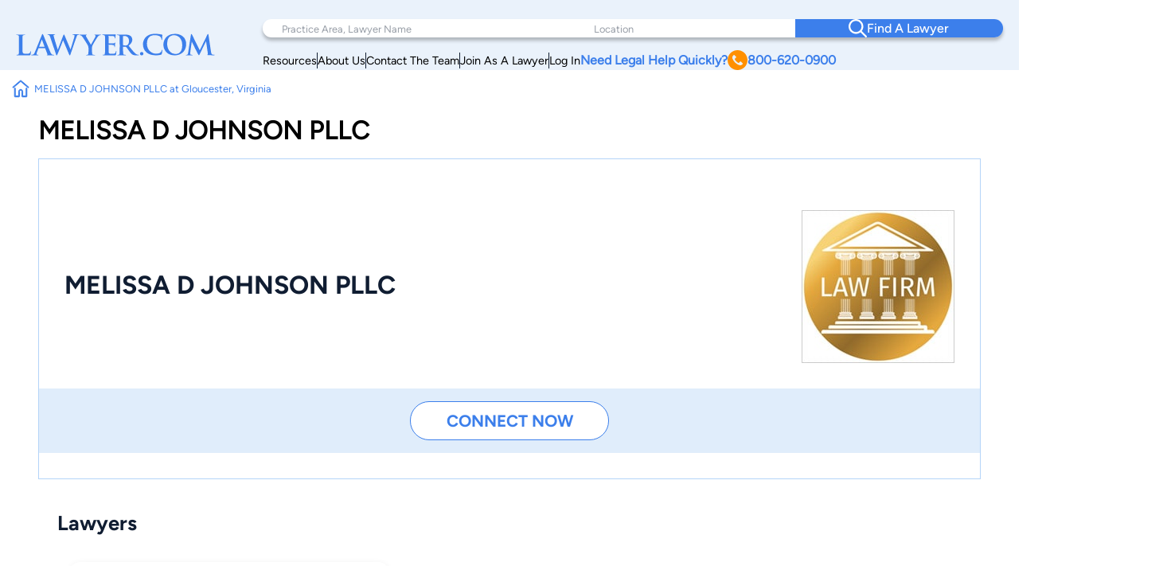

--- FILE ---
content_type: text/html; charset=UTF-8
request_url: https://www.lawyer.com/firm/melissa-d-johnson-pllc.html
body_size: 157478
content:
<script>
	window.onload = async function() {
		console.log("Running Google Reviews Script");
		// Root Url
		let base_url = window.location.origin;
		// Get the google header and the review section
		let googleHeader = document.getElementById('greview');
		let reviewSection = document.getElementById('google_review');


		async function loadGoogleReviews(officeId, placeId, fetchFromAPI) {
			let fetchUrl = base_url + '/firms/load_google_reviews.php?officeid=' + officeId + '&placeid=' + placeId + '&get_review=' + fetchFromAPI;
			let response = await fetch(fetchUrl);
			return await response.json();
		}

		function buildReviewDiv(htmlString) {
			reviewSection.innerHTML = htmlString;
		}

		let officeId = document.getElementById('review_up').getAttribute('alt');
		let placeId = document.getElementById('review_up').getAttribute('name');
		let fetchFromAPI = document.getElementById('review_up').value;
		// let fetchFromAPI = 1; // FOR TESTING PURPOSES ONLY, CHANGE BETWEEN 0 AND 1 TO TEST

		// A named function is required to remove the event listener once the reviews are loaded
		async function runOnScroll() {
			console.log('scrolling');
			// if the 'google_header_section' id div appears on the screen, then load the reviews
			if (document.getElementById('google_header_section').getBoundingClientRect().top < window.innerHeight) {
				// Remove the event listener once the function is ran once
				window.removeEventListener('scroll', runOnScroll);
				console.log('loading reviews');
				let googleReviews = await loadGoogleReviews(officeId, placeId, fetchFromAPI);
				console.log(googleReviews); // FOR TESTING PURPOSES ONLY.

				/*
				 * Status can be 'success' or 'error'
				 * If the status is 'success' then the message can be 'db data' or 'google api data'
				 * If the status is 'error' then the message can be 'invalid parameters' or 'no data'
				 * The data attribute is only included if the status is 'success' and the message is 'google api data'
				 */

				// Check the status and message of the response
				if (googleReviews.status === 'success' && googleReviews.message === 'db data') {
					// Unhide the review section and the google header
					if (!!googleHeader && !!reviewSection) {
						googleHeader.style.display = 'block';
						reviewSection.style.display = 'block';
					}
				} else if (googleReviews.status === 'success' && googleReviews.message === 'google api data') {
					// Unhide the review section and the google header and add the review data
					if (!!googleHeader && !!reviewSection) {
						buildReviewDiv(googleReviews.data);
						googleHeader.style.display = 'block';
						reviewSection.style.display = 'block';
					}
				} else if (googleReviews.status === 'error' && googleReviews.message === 'invalid parameters') {
					// Hide the review section and the google header if the parameters are invalid
					if (!!googleHeader && !!reviewSection) {
						googleHeader.style.display = 'none';
						reviewSection.style.display = 'none';
					}
				} else if (googleReviews.status === 'error' && googleReviews.message === 'no data') {
					// Hide the review section and the google header if there is no data
					if (!!googleHeader && !!reviewSection) {
						googleHeader.style.display = 'none';
						reviewSection.style.display = 'none';
					}
				} else {
					// Default to hiding the review section and the google header
					// Only show if there is data, either from the database or the google api
					if (!!googleHeader && !!reviewSection) {
						googleHeader.style.display = 'none';
						reviewSection.style.display = 'none';
					}
				}

			}
		}

		// Add scroll event listener to the window
		window.addEventListener('scroll', runOnScroll);

	}
</script><!DOCTYPE html>
<html lang="en">

<head>
    <meta charset="utf-8">
    <meta http-equiv="x-ua-compatible" content="ie=edge">
    
    <!-- Canonical Link -->
    <link rel="canonical" href="https://www.lawyer.com/firm/melissa-d-johnson-pllc.html"> 
    <link rel="icon" href="/img/assets/favicon.svg" type="image/svg+xml">
    <link rel="apple-touch-icon" sizes="180x180" href="/img/assets/favicon.svg">
    <link rel="icon" type="image/png" sizes="32x32" href="/img/assets/favicon.svg">
    <link rel="icon" type="image/png" sizes="16x16" href="/img/assets/favicon.svg">
    <title>MELISSA D JOHNSON PLLC - Gloucester, VA - Lawyer.com</title>
    <meta name="viewport" content="width=device-width, initial-scale=1, maximum-scale=1, user-scalable=no">
    <meta name="description" content="MELISSA D JOHNSON PLLC is a law firm in Gloucester, VA. Learn more about the Virginia lawyers at MELISSA D JOHNSON PLLC Practice in" />
    <meta name="keywords" content="MELISSA D JOHNSON PLLC, Gloucester Law Office, Virginia Law Firm, Virginia Law Office" />
    <meta name="referrer" content="origin" />
    <meta name="copyright" content="Copyright 2008-2026, Lawyer.com" />
    <!-- Google Tag Manager -->
        <script>(function(w,d,s,l,i){w[l]=w[l]||[];w[l].push({'gtm.start':
        new Date().getTime(),event:'gtm.js'});var f=d.getElementsByTagName(s)[0],
        j=d.createElement(s),dl=l!='dataLayer'?'&l='+l:'';j.async=true;j.src=
        'https://www.googletagmanager.com/gtm.js?id='+i+dl;f.parentNode.insertBefore(j,f);
        })(window,document,'script','dataLayer','GTM-PJSDSKMX');</script>
    <!-- End Google Tag Manager -->
    <link rel="stylesheet" href="/rebrand/profile.css" />
        <link rel="canonical" href="https://www.lawyer.com/firm/melissa-d-johnson-pllc.html">
    <meta name="google-site-verification" content="2_qGwhCPikNxlx8TLXVN9wgHtpk4IfQjXbWYVChPJWI" />
    <meta name="msvalidate.01" content="A8BA1FF778E7168D631A06B994163291" />
    <meta property="og:name" content="MELISSA D JOHNSON PLLC" /><meta property="og:type" content="lawfirm" /><meta property="og:url" content="https://www.lawyer.com/firm/melissa-d-johnson-pllc.html" /><meta property="og:description" content="MELISSA D JOHNSON PLLC is a law firm in Gloucester, VA. Learn more about the Virginia lawyers at MELISSA D JOHNSON PLLC Practice in " />    <!-- <link rel="stylesheet" href="/css/shell.css" /> -->
                <script src="https://www.google.com/recaptcha/api.js?render=6LeCCcUqAAAAAJmQ_DbXR_ln5TRz0TwyvrSF5ROA"></script>
    </head>

<body id="simplehomepage">
    <!-- Google Tag Manager (noscript) -->
    <noscript><iframe src="https://www.googletagmanager.com/ns.html?id=GTM-PJSDSKMX"
            height="0" width="0" style="display:none;visibility:hidden"></iframe></noscript>
    <!-- End Google Tag Manager (noscript) -->
    <div id="page-wrapper" class="page-wrapper">

        
<header>
    <div class="logo-container">
        <div class="logo">
            <a href="/">
                <img src="/img/assets/newlogo.svg" alt="Lawyer Logo">
            </a>
        </div>
    </div>
    <nav>
        <!-- Desktop Navigation -->
        <div class="nav container">
            <div class="nav-items">
                <div class="nav-search">
                    <div class="search-pa-container input-text-box">
                        <input type="text" placeholder="Practice Area, Lawyer Name">
                        <div class="search-result" id="pares-container">
                            <div id="pares">
                                <h6>Practice Area</h6>
                            </div>
                            <div id="lawyerres">
                                <h6>Lawyers and Firms</h6>
                            </div>
                        </div>
                    </div>
                    <div class="search-location-container input-text-box">
                        <input type="text" placeholder="Location">
                        <div class="search-result" id="locres-container">
                            <div id="locres">
                                <h6>Location</h6>
                            </div>
                        </div>
                    </div>
                    <div class="search-button-container">
                        <button id="nav-adv-search"><span class="logo"><img src="/img/assets/search.svg" alt="Search Button"></span><span>Find A Lawyer<span></button>
                    </div>
                </div>
                <div class="nav-links">
                    <div class="container">
                        <div class="link" id="link5">
                            <p><a href="/vw/resource.php">Resources</a></p>
                        </div>
                        <div class="line"></div>
                        <div class="link" id="link4">
                            <p><a href="https://services.lawyer.com/about" rel="noreferrer nofollow" target="_blank">About Us</a></p>
                        </div>
                        <div class="line"></div>
                        <div class="link" id="link3">
                            <p><a href="https://services.lawyer.com/contact" rel="noreferrer nofollow" target="_blank">Contact The Team</a></p>
                        </div>
                        <div class="line"></div>
                        <div class="link" id="link1">
                            <p><a href="https://services.lawyer.com/" rel="noreferrer nofollow" target="_blank">Join As A Lawyer</a></p>
                        </div>
                        <div class="line"></div>
                        <div class="link" id="link0">
                            <p><a href="/vw/login_normal.php">Log In</a></p>
                        </div>
                        <div class="link" id="link2">
                            <p>
                                <a href="tel:+1800-620-0900">Need Legal Help Quickly?
                                    <span class="phone-logo">
                                        <img src="/img/assets/phone.svg" alt="Phone Call" width="25px" height="25px">
                                    </span>800-620-0900
                                </a>
                            </p>
                        </div>
                    </div>
                </div>
            </div>
        </div>
        <!-- Mobile Navigation -->
        <div class="mobile-nav container">
            <div class="mobile-links">
                <div class="hamburger">
                    <svg width="26" height="26" viewBox="0 0 26 26" xmlns="http://www.w3.org/2000/svg" class="hamburger-icon">
                        <g class="hamburger-lines">
                            <path class="line top" d="M-1.5271 5.65784H26" stroke="#F3F8FE" stroke-width="2.5" stroke-linecap="round" />
                            <path class="line middle" d="M6.5271 13.0009H26" stroke="#F3F8FE" stroke-width="2.5" stroke-linecap="round" />
                            <path class="line bottom" d="M-2.5271 20.3437H26" stroke="#F3F8FE" stroke-width="2.5" stroke-linecap="round" />
                        </g>
                    </svg>
                </div>
                <div class="links">
                    <div class="logo">
                        <a href="/">
                            <img src="/img/assets/newlogowhite.svg" alt="Lawyer Logo">
                        </a>
                    </div>
                    <div class="upper-links">
                        <h1 id="mobile-phone-num">
                            <a href="tel:1-800-620-0900">800-620-0900</a>
                        </h1>
                        <h1 class="mobile-link">
                            <a href="/vw/resource.php">Resources</a>
                        </h1>
                        <h1 class="mobile-link">
                            <a href="/lawyers-by-state.php">Search By State</a>                       
                        </h1>
                        <h1 class="mobile-link">
                            <a href="/lawyers-by-practice-areas.php">Search By Practice Area</a>
                        </h1>
                    </div>
                    <div class="link-divider"></div>
                    <div class="lower-links">
                        <h1 class="mobile-link">
                            <a href="https://services.lawyer.com/" target="_blank">Lawyer Services</a>
                        </h1>
                        <h1 class="mobile-link">
                            <a href="/vw/login_normal.php">Log In</a>
                        </h1>
                        <h1 class="mobile-link">
                            <a href="https://services.lawyer.com/about" rel="noreferrer nofollow" target="_blank">About Us</a>
                        </h1>
                        <h1 class="mobile-link">
                            <a href="https://services.lawyer.com/contact" rel="noreferrer nofollow" target="_blank">Contact The Team</a>
                        </h1>
                    </div>
                </div>
            </div>
        </div>
    </nav>
</header>
<!-- Mobile Referral Form -->

<style>
    @font-face {
        font-family: 'Figtree';
        src: url('/rebrand/fonts/Figtree-Regular.ttf') format('truetype');
        font-weight: normal;
        font-style: normal;
    }

    @font-face {
        font-family: 'Figtree-Italic';
        src: url('/rebrand/fonts/Figtree-Italic.ttf') format('truetype');
        font-weight: normal;
        font-style: italic;
    }

    @font-face {
        font-family: 'Figtree-Black';
        src: url('/rebrand/fonts/Figtree-Black.ttf') format('truetype');
        font-weight: normal;
        font-style: normal;
    }

    @font-face {
        font-family: 'Figtree-BlackItalic';
        src: url('/rebrand/fonts/Figtree-BlackItalic.ttf') format('truetype');
        font-weight: normal;
        font-style: italic;
    }

    @font-face {
        font-family: 'Figtree-Bold';
        src: url('/rebrand/fonts/Figtree-Bold.ttf') format('truetype');
        font-weight: bold;
        font-style: normal;
    }

    @font-face {
        font-family: 'Figtree-BoldItalic';
        src: url('/rebrand/fonts/Figtree-BoldItalic.ttf') format('truetype');
        font-weight: bold;
        font-style: italic;
    }

    @font-face {
        font-family: 'Figtree-ExtraBold';
        src: url('/rebrand/fonts/Figtree-ExtraBold.ttf') format('truetype');
        font-weight: 800;
        font-style: normal;
    }

    @font-face {
        font-family: 'Figtree-ExtraBoldItalic';
        src: url('/rebrand/fonts/Figtree-ExtraBoldItalic.ttf') format('truetype');
        font-weight: 800;
        font-style: italic;
    }

    @font-face {
        font-family: 'Figtree-Light';
        src: url('/rebrand/fonts/Figtree-Light.ttf') format('truetype');
        font-weight: lighter;
        font-style: normal;
    }

    @font-face {
        font-family: 'Figtree-LightItalic';
        src: url('/rebrand/fonts/Figtree-LightItalic.ttf') format('truetype');
        font-weight: lighter;
        font-style: italic;
    }

    @font-face {
        font-family: 'Figtree-Medium';
        src: url('/rebrand/fonts/Figtree-Medium.ttf') format('truetype');
        font-weight: medium;
        font-style: normal;
    }

    @font-face {
        font-family: 'Figtree-MediumItalic';
        src: url('/rebrand/fonts/Figtree-MediumItalic.ttf') format('truetype');
        font-weight: medium;
        font-style: italic;
    }

    @font-face {
        font-family: 'Figtree-SemiBold';
        src: url('/rebrand/fonts/Figtree-SemiBold.ttf') format('truetype');
        font-weight: 600;
        font-style: normal;
    }

    @font-face {
        font-family: 'Figtree-SemiBoldItalic';
        src: url('/rebrand/fonts/Figtree-SemiBoldItalic.ttf') format('truetype');
        font-weight: 600;
        font-style: italic;
    }

    :root {
        --border-radius: 40px;
    }

    body {
        margin: 0;
    }

    header {
        background-color: #EAF2FB;
        display: grid;
        grid-template-columns: 1fr 3fr;
        padding: 16px 35px 16px 35px;
        font-family: 'Figtree', sans-serif;
        position: sticky;
        top: 0;
        z-index: 100;
        transition: box-shadow 0.3s ease;
    }

    a {
        text-decoration: none;
        color: inherit;
    }

    .bold {
        font-weight: 800;
    }

    .logo-container {
        display: flex;
        align-items: center;
        justify-content: flex-start;
    }

    .logo {
        display: block;
    }

    .logo a {
        display: flex;
        align-items: center;
        height: 100%;
    }
    .logo-container .logo img {
        width: 250px;
    }

    .logo-text h1 {
        position: relative;
        line-height: 42px;
        letter-spacing: 1px;
        font-size: 36px;
        color: #3C7FEB;
        font-family: 'Figtree-Light';
        margin: 0;
    }

    .logo-text h1 .orange-underline {
        position: absolute;
        bottom: -15px;
        left: 0;
    }

    .nav {
        width: 800px;
        margin-left: auto;
    }

    .nav-items {
        display: flex;
        flex-direction: column;
    }

    .nav-search {
        display: grid;
        grid-template-columns: 1.5fr 1fr 1fr;
        background-color: white;
        padding-left: 2rem;
        border-radius: var(--border-radius);
        box-shadow: 0px 4px 4px rgba(0, 0, 0, 0.25);
    }

    .nav-search .input-text-box {
        padding-block: 1.7rem;
        position: relative;
    }

    .nav-search .input-text-box input {
        height: 100%;
        border: none;
        outline: none;
        padding: 0 0.5rem;
        font-size: 1rem;
        font-family: 'Figtree', sans-serif;
    }

    .nav-search .input-text-box input::placeholder {
        color: rgba(16, 29, 50, 0.43);
        font-family: 'Figtree', sans-serif;
        font-size: 0.8rem;
        font-weight: 300;
    }

    .nav-search .input-text-box input:focus {
        outline: none;
        border-bottom: 2px solid #3C7FEB;
    }

    .nav-search .input-text-box input:active {
        outline: none;
    }

    .nav-search button {
        width: 100%;
        height: 100%;
        border-radius: 0 var(--border-radius) var(--border-radius) 0;
        border: none;
        background-color: #3C7FEB;
        color: white;
        display: flex;
        align-items: center;
        justify-content: center;
        flex-direction: row;
        gap: 1rem;
        font-family: 'Figtree-Medium', sans-serif;
        font-size: 1.2rem;
        font-weight: 500;
        transition: background-color 0.3s ease;
    }

    .nav-search button:hover {
        cursor: pointer;
        background-color: #101D32;
    }

    .mobile-nav {
        display: none;
    }

    .mobile-nav .mobile-links .links {
        display: none;
    }

    .nav-links {
        margin-right: 2rem;
        margin-top: 0.5rem;
    }

    .nav-links .container {
        display: flex;
        flex-direction: row;
        justify-content: right;
        align-items: center;
        gap: 2rem;
        margin-top: 0.5rem;
    }

    .nav-links .container .link {
        white-space: nowrap;
        font-size: 0.9rem;
    }

    .nav-links .container .line {
        width: 1px;
        height: 20px;
        background-color: #101D32;
    }

    .nav-links .container #link2 {
        color: #3C7FEB;
        font-weight: 700;
    }

    .nav-links .container #link2 a {
        display: flex;
        flex-direction: row;
        align-items: center;
        gap: 0.3rem;
    }

    .nav-links .container #link2 a img {
        filter: brightness(0) saturate(100%) invert(56%) sepia(70%) saturate(2384%) hue-rotate(1deg) brightness(105%) contrast(106%);
    }

    .nav .links a {
        color: #101D32;
        font-weight: 500;
        font-size: 1.2rem;
        line-height: 20px;
    }

    .cta .phone.container {
        display: flex;
        align-items: center;
        gap: 12px;
    }

    .cta .phone.container .phone-text a {
        font-weight: 900;
        font-size: 1.4rem;
        line-height: 20px;
        color: #3C7FEB;
    }

    .cta .form.container #help-btn {
        background-color: #3C7FEB;
        color: #FFFFFF;
        font-weight: 500;
        font-size: 1.2rem;
        line-height: 20px;
        padding: 12px 40px;
        border-radius: 30px;
        border: none;
        cursor: pointer;
    }

    .cta .form.container #help-btn:hover {
        background-color: #101D32;
    }

    .cta .form.container #help-btn:active {
        box-shadow: 0px 9px 6px 3px #000 inset;
    }

    .input-text-box .search-result {
        display: none;
        position: absolute;
        top: 100%;
        background: #FFFFFF;
        border-radius: 0 20px 20px 20px;
        box-shadow: 0px 10px 15px 0px rgba(0, 0, 0, 0.07);
        height: 250px;
        overflow-y: auto;
        z-index: 5;
        padding: 0.5rem 0.5rem 1rem 1rem;
        scrollbar-width: thin;
        scrollbar-color: #3C7FEB #FFFFFF;
        scroll-behavior: smooth;
        /* Remove arrow buttons */
        scrollbar-arrow-color: white;
    }

    .input-text-box .search-result h6 {
        font-weight: 800;
        font-size: 1.2rem;
        line-height: 20px;
        color: #101D32;
        margin: 0 0 0.5rem 0;
    }

    .input-text-box .search-result#pares-container {
        left: -32px;
        right: 0;
        width: 310px;
    }

    .input-text-box .search-result#locres-container {
        left: -10px;
        right: 0;
        width: 227px;
    }

    .input-text-box .search-result .search-item {
        display: flex;
        flex-direction: row;
        align-items: center;
        gap: 0.5rem;
        padding: 8px;
        border-radius: 8px;
        transition: transform 0.2s ease, background-color 0.2s ease;
    }

    .input-text-box .search-result .search-item:hover {
        cursor: pointer;
        background-color: rgba(0, 0, 0, 0.05);
        /* Light gray background */
        transform: scale(1.02);
        /* Slight scaling effect */
    }

    .input-text-box .search-result .search-item:hover img {
        transform: scale(1.1);
        /* Slightly enlarge images */
        transition: transform 0.2s ease-in-out;
    }

    .input-text-box .search-result .search-item.lawfirm {
        margin-bottom: 1rem;
    }

    .input-text-box .search-result .search-item.lawfirm .prem-badge {
        width: fit-content;
        padding: 0.2rem 0.5rem;
        border-radius: 20px;
        position: relative;
    }

    .input-text-box .search-result .search-item.lawfirm .prem-badge img {
        width: 20px;
        height: 20px;
    }

    .input-text-box .search-result .search-item.lawfirm .prem-badge:hover::after {
        content: "Premium Member";
        position: absolute;
        bottom: -6px;
        right: -28px;
        transform: translateX(-50%);
        background-color: #101D32;
        color: white;
        padding: 5px 10px;
        border-radius: 4px;
        font-size: 0.8rem;
        white-space: nowrap;
        margin-bottom: 8px;
        opacity: 0.7;
        pointer-events: none;
        z-index: 100;
    }

    .input-text-box .search-result .search-item.lawfirm>div {
        display: flex;
        flex-direction: column;
        width: 100%;
    }

    .input-text-box .search-result .search-item.lawfirm>div>p {
        margin: 0;
    }

    .input-text-box .search-result .search-item.searchloc {
        flex-direction: column;
        align-items: flex-start;
    }

    .input-text-box .search-result .search-item.practicearea img {
        width: 25px;
        height: 25px;
        object-fit: cover;
        filter: brightness(0) saturate(100%) invert(52%) sepia(99%) saturate(1272%) hue-rotate(360deg) brightness(102%) contrast(105%);
    }

    .input-text-box .search-result .search-item p {
        font-weight: 800;
        font-size: 1rem;
        line-height: 20px;
        color: #3C7FEB;
        margin: 0.5rem 0;
    }

    .input-text-box .search-result .search-item.searchloc p {
        margin: 0;
    }

    .input-text-box .search-result .search-item.searchloc .searchzip {
        font-weight: 500;
        font-size: 0.8rem;
        line-height: 20px;
        color: #56627F;
    }

    .input-text-box .search-result .search-item .lawloc {
        font-weight: 500;
        font-size: 0.8rem;
        color: #56627F;
        margin-left: auto;

    }

    .input-text-box .search-result .search-item.lawfirm img {
        width: 30px;
        height: 30px;
        border-radius: 50%;
        object-fit: cover;
    }

    .mobile-referral-form {
        display: none;
        /* Hidden on desktop by default */
    }

    @media screen and (max-width: 1430px) {

        /* medium screens */
        header {
            padding: 24px 20px 0 20px;
        }

        .nav {
            width: 100%;
        }

        .nav-search {
            padding-left: 1rem;
        }

        .nav-search .input-text-box {
            padding-block: 1.5rem;
        }

        .nav-search .input-text-box input {
            padding: 0 0.5rem;
        }

        .nav-search button {
            font-size: 1rem;
        }

        .nav-links {
            margin-right: 1rem;
        }

        .nav-links .container {
            gap: 1rem;
        }

        .nav-links .container #link2 {
            font-size: 1rem;
        }

        .nav .links a {
            font-size: 1rem;
        }

        .cta .phone.container .phone-text a {
            font-size: 1.2rem;
        }

        .cta .form.container #help-btn {
            font-size: 1rem;
            padding: 10px 30px;
        }

        .input-text-box .search-result#pares-container {
            left: -16px;
        }
    }

    @media screen and (max-width: 1190px) {

        /* Tablets and small screens */
        body {
            overflow-x: clip;
        }
        header {
            grid-template-columns: 1fr 2.5fr;
            padding: 1.5rem 0.5rem;
            align-items: center;
        }

        .logo-container {
            display: flex;
            align-items: center;
        }

        .logo-text {
            left: 23px;
            top: 19px;
        }

        .logo-text h1 {
            font-size: 36px;
            margin: 0;
        }

        .nav {
            display: none;
        }

        /* Hamburger Animation */
        .hamburger {
            cursor: pointer;
            -webkit-tap-highlight-color: transparent;
        }

        .hamburger-icon {
            width: 24px;
            height: 24px;
            transition: transform 0.3s ease;
        }

        .hamburger-lines .line {
            transition: all 0.3s ease;
            transform-origin: center;
        }

        /* When menu is active, rotate the icon slightly */
        .mobile-links.active .hamburger-icon {
            transform: rotate(180deg);
            overflow: initial;
        }

        /* Transform top line to form half of the X */
        .mobile-links.active .line.top {
            transform: translate(0, 7px) rotate(45deg);
        }

        /* Hide middle line */
        .mobile-links.active .line.middle {
            opacity: 0;
        }

        /* Transform bottom line to form other half of the X */
        .mobile-links.active .line.bottom {
            transform: translate(0, -5px) rotate(-45deg);
        }

        .mobile-nav {
            display: block;
        }

        .mobile-nav .mobile-links {
            background: #3C7FEB;
            padding: 0.5rem;
            border-radius: 10px;
            position: relative;
            width: 42px;
            height: 42px;
            margin-left: auto;
            cursor: pointer;
            display: grid;
            place-items: center;
        }

        .mobile-nav .mobile-links .hamburger {
            justify-content: end;
            position: relative;
            z-index: 2001;
            height: 26px;
            width: 26px;
        }

        .mobile-nav .mobile-links .hamburger:hover {
            cursor: pointer;
        }

        .mobile-nav .mobile-links .links {
            position: absolute;
            width: 80vw;
            height: 100vh;
            background: #3C7FEB;
            display: flex;
            flex-direction: column;
            align-items: center;
            z-index: 2000;
            visibility: hidden;
            /* Set the origin to the top right corner to scale from there */
            transform-origin: top right;
            top: 0;
            right: 1px;
        }

        /* Dropdown Animation */
        .mobile-nav .mobile-links .links.inactive {
            top: 0;
            right: 0;
            animation: navScaleDown 0.5s ease-in-out forwards;
        }

        .mobile-nav .mobile-links .links.active {
            top: -31px;
            right: -15px;
            animation: navScaleUp 0.5s ease-in-out forwards;
        }

        @keyframes navScaleDown {
            0% {
                opacity: 1;
                transform: scale(1);
                visibility: visible;
            }

            100% {
                opacity: 0;
                transform: scale(0);
                visibility: hidden;
            }
        }

        @keyframes navScaleUp {
            0% {
                opacity: 0;
                transform: scale(0);
                visibility: visible;
            }

            100% {
                opacity: 1;
                transform: scale(1);
                visibility: visible;
            }
        }

        .mobile-nav .mobile-links .links>div {
            width: 90%;
        }

        .mobile-nav .mobile-links .links .upper-links {
            margin-top: 2rem;
        }

        .mobile-nav .mobile-links .links .upper-links #mobile-phone-num {
            text-align: center;
            background: #FF9000;
            padding: 5px 15px;
            border-radius: 25px;
            width: 100%;
        }

        .mobile-nav .mobile-links .links .upper-links #mobile-phone-num a {
            text-decoration: none;
            color: #FFFFFF;
        }

        .mobile-nav .mobile-links .links .upper-links,
        .mobile-nav .mobile-links .links .lower-links {
            display: flex;
            flex-direction: column;
            align-items: flex-start;
            gap: 1rem;
        }

        .mobile-nav .mobile-links .links h1 {
            font-size: 1.5rem;
            font-weight: 100;
            color: #FFFFFF;
            font-family: 'Figtree-Light', 'Helvetica', sans-serif;
        }

        .mobile-nav .mobile-links .links .link-divider {
            width: 90%;
            height: 1px;
            background: #FFFFFF;
            margin: 10px auto;
        }

        .mobile-nav .mobile-links .links .logo {
            padding-top: 2.2rem;
        }

        .mobile-nav .mobile-links .links .logo img {
            filter: brightness(0) saturate(100%) invert(100%) sepia(0%) saturate(7500%) hue-rotate(11deg) brightness(120%) contrast(91%);
            width: 200px;
        }

        .mobile-loading-container {
            display: flex;
            justify-content: center;
            align-items: center;
            position: absolute;
            top: 50%;
            left: 50%;
            transform: translate(-50%, -50%);
            z-index: 9999;
        }

        .mobile-loading-container.hidden {
            display: none;
        }

        .mobile-loading-container div {
            width: 10px;
            height: 10px;
            background-color: #3C7FEB;
            border-radius: 50%;
            margin: 0 5px;
            animation: bounce 1.5s infinite ease-in-out;
        }

        .mobile-loading-container div:nth-child(1) {
            animation-delay: 0s;
        }

        .mobile-loading-container div:nth-child(2) {
            animation-delay: 0.2s;
        }

        .mobile-loading-container div:nth-child(3) {
            animation-delay: 0.4s;
        }

        @keyframes bounce {

            0%,
            80%,
            100% {
                transform: scale(0);
            }

            40% {
                transform: scale(1);
            }
        }

        .mobile-additional-questions-container {
            background: #F5F9FE;
            padding: 15px;
        }

        .mobile-additional-questions-container.hidden {
            display: none;
        }

        .mobile-progress-bar {
            background-color: rgba(235, 235, 235, 0.5);
            border-radius: 15px;
            height: 8px;
            overflow: hidden;
            position: relative;
            box-shadow: inset 0 1px 3px rgba(0, 0, 0, 0.1);
            margin-bottom: 10px;
        }

        .mobile-progress {
            background: linear-gradient(90deg, #3C7FEB 0%, #5A9DFF 100%);
            border-radius: 15px;
            height: 100%;
            width: 0%;
            transition: width 0.5s ease-in-out;
        }

        .mobile-question-counter {
            display: flex;
            justify-content: space-between;
            align-items: center;
            margin-bottom: 8px;
            font-size: 14px;
        }

        .mobile-question-counter .mobile-current {
            color: #3C7FEB;
        }

        .mobile-question-counter .mobile-total {
            color: #9E9E9E;
        }

        #mobile-additional-question {
            font-size: 16px;
            margin-bottom: 15px;
            color: #333;
        }

        #mobile-additional-answer {
            width: 100%;
            padding: 10px;
            border: 1px solid #ddd;
            border-radius: 5px;
            margin-bottom: 15px;
            font-family: inherit;
        }

        #mobile-additional-question-submit {
            background-color: #3C7FEB;
            color: white;
            border: none;
            padding: 10px 20px;
            border-radius: 5px;
            cursor: pointer;
            font-weight: 600;
            transition: background-color 0.2s;
            width: 100%;
        }

        #mobile-additional-question-submit:hover {
            background-color: #2A6CD9;
        }
    }

    @media screen and (max-width: 768px) {

        /* Mobile */
        .logo-container .logo img {
            width: 200px;
        }
        .mobile-referral-form {
            display: block;
            position: sticky;
            top: 0;
            z-index: 101;
            width: 100%;
            background: white;
            box-shadow: 0 2px 10px rgba(0, 0, 0, 0.1);
            padding: 0;
            margin-bottom: 1rem;
        }

        .call-cta-banner {
            visibility: hidden;
            opacity: 0;
            max-height: 0;
            transform: translateY(-20px);
            /* Start slightly above */
            transition:
                opacity 0.4s ease-in-out,
                max-height 0.4s ease-in-out,
                transform 0.4s ease-in-out,
                visibility 0s 0.4s;
            will-change: opacity, max-height, transform;
            /* Performance hint */
            overflow: hidden;
        }

        .call-cta-banner.open {
            visibility: visible;
            opacity: 1;
            max-height: 60px;
            transform: translateY(0);
            /* End at normal position */
            transition:
                opacity 0.4s ease-in-out,
                max-height 0.4s ease-in-out,
                transform 0.4s ease-in-out,
                visibility 0s;
        }


        .call-cta-banner a>div {
            text-decoration: none;
            background-color: #3C7FEB;
            color: white;
            text-align: center;
            text-transform: uppercase;
            letter-spacing: 0.2ch;
            padding: 0.5rem 0;
            font-size: 1.8rem;
        }

        #mobile-ref-form {
            padding: 1rem;
        }

        #mobile-ref-dropdown-btn {
            display: flex;
            justify-content: space-between;
            align-items: center;
            padding: 15px;
            cursor: pointer;
            background: #EAF2FB;
            box-shadow: 0px 7px 7px 0px rgba(0, 0, 0, 0.1);
            border-radius: 0 0 10px 10px;
        }

        #mobile-ref-dropdown-btn h6 {
            margin: 0;
            font-family: 'Figtree', sans-serif;
            font-size: 0.9rem;
            font-weight: 400;
            color: #3C7FEB;
            letter-spacing: 1px;
        }

        #mobile-ref-dropdown-btn h6.call-cta {
            opacity: 1;
            transform: translateY(0);
            transition:
                opacity 0.3s ease-in-out,
                transform 0.3s ease-in-out,
                visibility 0s;
            will-change: opacity, transform;
            margin: 0.1rem 0;
            text-decoration: underline;
            text-transform: uppercase;
        }

        #mobile-ref-dropdown-btn h6.call-cta.open {
            opacity: 0;
            transform: translateY(10px);
            /* Slide down slightly as it fades */
            visibility: hidden;
            transition:
                opacity 0.3s ease-in-out,
                transform 0.3s ease-in-out,
                visibility 0s 0.3s;
        }

        #mobile-ref-dropdown-btn h2 {
            margin: 0;
            font-family: 'Figtree', sans-serif;
            font-weight: 400;
            font-size: 1.8rem;
            color: #3C7FEB;
        }


        #mobile-ref-dropdown-btn div:first-child {
            display: flex;
            flex-direction: column;
        }

        #mobile-ref-dropdown-btn img {
            transition: transform 0.4s cubic-bezier(0.34, 1.56, 0.64, 1);
            /* Bouncy effect */
            will-change: transform;
        }

        #mobile-ref-form-container {
            max-height: 0;
            overflow: hidden;
            transition: max-height 0.5s cubic-bezier(0.33, 1, 0.68, 1);
            /* Custom easing */
            will-change: max-height;
            background: #F5F9FE;
        }

        /* Open state */
        .mobile-referral-form.open #mobile-ref-dropdown-btn img {
            transform: rotate(-180deg);
        }

        .mobile-referral-form.open #mobile-ref-form-container {
            max-height: 100vh;
            height: 100%;
            /* Large enough to contain the form */
            border-top: 1px solid #EAF2FB;
        }

        /* Form group styling */
        .mobile-ref-form-grp {
            display: flex;
            padding: 10px 15px;
            align-items: flex-start;
            background-color: white;
            box-shadow: 0 2px 10px rgba(0, 0, 0, 0.1);
            border-radius: 10px;
            margin-block: 0.5rem;
        }

        .mobile-ref-form-grp:focus-within img {
            filter: brightness(0) saturate(100%) invert(55%) sepia(33%) saturate(2827%) hue-rotate(2deg) brightness(105%) contrast(106%);
        }

        .mobile-ref-form-label {
            padding: 10px 15px 10px 0;
        }

        .mobile-ref-form-label img {
            width: 24px;
            height: 24px;
            opacity: 1;
            transition: opacity 0.3s ease;
        }

        .mobile-ref-form-input {
            flex-grow: 1;
        }

        .mobile-ref-form-input input,
        .mobile-ref-form-input textarea {
            width: 100%;
            border: none;
            background: transparent;
            padding: 10px 0;
            font-family: 'Figtree', sans-serif;
            font-size: 1rem;
            resize: none;
        }

        .mobile-ref-form-input textarea {
            height: 100px;
        }

        .mobile-ref-form-input input:focus,
        .mobile-ref-form-input textarea:focus {
            outline: none;
        }

        /* When input is focused, make the icon more visible */
        .mobile-ref-form-input input:focus+.mobile-ref-form-label img,
        .mobile-ref-form-input textarea:focus+.mobile-ref-form-label img {
            opacity: 1;
        }

        .mobile-ref-form-btn:last-child {
            border-bottom: none;
            padding: 15px;
            justify-content: center;
        }

        .mobile-ref-form-btn button {
            background: #101D32;
            color: white;
            border: none;
            border-radius: 10px;
            padding: 12px 30px;
            font-family: 'Figtree-Medium', sans-serif;
            font-size: 1rem;
            width: 100%;
            cursor: pointer;
            transition: background-color 0.3s ease;
        }

        .mobile-ref-form-btn button:hover {
            background-color: #2868D9;
        }

        #mobile-ref-form-tos {
            padding: 0 15px;
            font-size: 0.8rem;
            color: #88A2BF;
            text-align: center;
            width: 90%;
            margin: 10px auto;
        }

        #mobile-ref-form-tos p {
            margin: 0;
        }
    }
</style>
<script>
    const header = document.querySelector('header');
    const searchContainer = document.querySelector('.nav-search');
    const searchResultsPA = document.getElementById('pares-container');
    const searchResultsLoc = document.getElementById('locres-container');
    const searchInputPA = document.querySelector('.search-pa-container input');
    const searchInputLoc = document.querySelector('.search-location-container input');
    const callCTA = document.querySelector('.call-cta');
    const callCTABanner = document.querySelector('.call-cta-banner');
    const mobileHamburgerContainer = document.querySelector('.mobile-nav .mobile-links');
    const mobileHamburger = document.querySelector('.mobile-nav .mobile-links .hamburger');
    const mobileLinks = document.querySelector('.mobile-nav .mobile-links .links');
    const mobileRefButton = document.getElementById('mobile-ref-dropdown-btn');
    const mobileRefForm = document.querySelector('.mobile-referral-form');
    async function verifyCaptcha(token) {
        const response = await fetch('/rebrand/ref-captcha.php', {
            method: 'POST',
            headers: {
                'Content-Type': 'application/json'
            },
            body: JSON.stringify({
                "g-recaptcha-response": token
            })
        });
        const data = await response.json();
        return data;
    }

    async function getNextQuestion(formData, rid, previousQuestions) {
        const response = await fetch('/rebrand/ref-step-two.php', {
            method: 'POST',
            headers: {
                'Content-Type': 'application/json'
            },
            body: JSON.stringify({
                "name": formData.name,
                "email": formData.email,
                "phone": formData.phone,
                "address": formData.address,
                "caseInfo": formData.caseInfo,
                "source": formData.source,
                "referrer": formData.referrer,
                "rid": rid,
                "askedQuestions": previousQuestions
            })
        });
        const data = await response.json();
        return data;
    }
    document.addEventListener('DOMContentLoaded', function() {

        const alphabetMainContainer = document.querySelectorAll('.alphabetpicker-container');
        if (mobileRefButton) {
            mobileRefButton.addEventListener('click', function() {
                // Manage classes with better timing
                if (mobileRefForm.classList.contains('open')) {
                    // Closing the form
                    callCTA.classList.remove('open');
                    callCTABanner.classList.remove('open');

                    // Small delay before closing the form
                    setTimeout(() => {
                        mobileRefForm.classList.remove('open');
                        mobileRefButton.classList.remove('open');
                    }, 50);
                } else {
                    // Opening the form
                    mobileRefForm.classList.add('open');
                    mobileRefButton.classList.add('open');

                    // Slight delay for banner animation
                    setTimeout(() => {
                        callCTABanner.classList.add('open');
                        callCTA.classList.add('open');
                    }, 200);
                }
            });
        }

        const formInputs = document.querySelectorAll('#mobile-ref-form input, #mobile-ref-form textarea');
        formInputs.forEach(input => {
            input.addEventListener('focus', function() {
                this.closest('.mobile-ref-form-grp').classList.add('focused');

            });

            input.addEventListener('blur', function() {
                this.closest('.mobile-ref-form-grp').classList.remove('focused');
            });
        });
        document.addEventListener('scroll', function() {
            if (window.scrollY > 100) {
                header.style.boxShadow = '0px 4px 13px 4px #b0b0b0';
            } else {
                header.style.boxShadow = 'none';
            }
        });
        mobileHamburger.addEventListener('click', function() {
            mobileHamburgerContainer.classList.toggle('active');
            console.log('Hamburger clicked');
            console.log(alphabetMainContainer);
            // close the mobile menu if it's open
            if (mobileLinks.classList.contains('active')) {
                mobileLinks.classList.add('inactive');
                mobileLinks.classList.remove('active');
                alphabetMainContainer.forEach(container => { // show the alphabet selector
                    container.style.display = 'block';
                });
                setTimeout(() => {
                    mobileRefForm.style.position = 'sticky';
                }, 500);
                // allow scrolling
                document.body.style.overflow = 'auto';
            } else { // open the mobile menu
                mobileLinks.classList.add('active');
                mobileLinks.classList.remove('inactive');
                setTimeout(() => {
                    alphabetMainContainer.forEach(container => { // hide the alphabet selector since it appears on top due to its position
                        container.style.display = 'none';
                    });
                    mobileRefForm.style.position = 'static'; // Change to static when menu is open for z index
                }, 100);
                // prevent scrolling
                document.body.style.overflow = 'hidden';
            }
        });

        // Add click event listener to body to close mobile menu when clicking outside
        document.addEventListener('click', function(event) {
            // Only execute if menu is open
            if (mobileLinks.classList.contains('active')) {
                // Calculate if click was outside the menu (in the 20vw empty space)
                const clickX = event.clientX;
                const viewportWidth = window.innerWidth;

                // Check if click was outside the menu area (80vw from right)
                if (clickX < (viewportWidth * 0.2)) {
                    // Close the mobile menu
                    mobileHamburgerContainer.classList.remove('active');
                    mobileLinks.classList.add('inactive');
                    mobileLinks.classList.remove('active');

                    // Show alphabet selector
                    alphabetMainContainer.forEach(container => {
                        container.style.display = 'block';
                    });

                    // Reset position and scrolling
                    setTimeout(() => {
                        mobileRefForm.style.position = 'sticky';
                    }, 500);
                    document.body.style.overflow = 'auto';
                }
            }
        });
        // Get DOM elements for mobile form
        const mobileReferralForm = document.getElementById('mobile-ref-form') ?? null;
        const mobileFormContainer = document.getElementById('mobile-ref-form-container') ?? null;
        const mobileTOS = document.getElementById('mobile-ref-form-tos') ?? null;

        // Variables for tracking AI question sequence
        let mobileFirstQuestion = '';
        let mobilePreviousQuestions = [];
        let mobileAskedQuestionsCount = 0;
        let mobileFormData = {};
        let mobileRid = 0;

        // Create AI questions container elements
        const createMobileAIQuestionsElements = () => {
            // Create loading container if it doesn't exist
            if (!document.querySelector('.mobile-loading-container')) {
                const loadingContainer = document.createElement('div');
                loadingContainer.className = 'mobile-loading-container hidden';
                loadingContainer.innerHTML = '<div></div><div></div><div></div>';
                if (document.querySelector('.mobile-referral-form')) {
                    document.querySelector('.mobile-referral-form').appendChild(loadingContainer);
                }
            }

            // Create questions container
            const questionsContainer = document.createElement('div');
            questionsContainer.className = 'mobile-additional-questions-container hidden';
            questionsContainer.innerHTML = `
            <div class="mobile-additional-questions-progress">
                <div class="mobile-progress-bar">
                    <div class="mobile-progress"></div>
                </div>
            </div>
            <div class="mobile-additional-questions">
                <h6 id="mobile-additional-question"></h6>
            </div>
            <div class="mobile-additional-answer-container">
                <textarea id="mobile-additional-answer" name="mobile-additional-answer" autocomplete="off" rows="4" cols="50" placeholder="Answer here"></textarea>
            </div>
            <div class="mobile-additional-question-submit-container">
                <button id="mobile-additional-question-submit">Next</button>
            </div>
        `;

            // Append to the mobile referral form
            if (mobileFormContainer) {
                mobileFormContainer.appendChild(questionsContainer);
            }
            return {
                loadingContainer: document.querySelector('.mobile-loading-container'),
                questionsContainer: questionsContainer,
                questionHeader: questionsContainer.querySelector('#mobile-additional-question'),
                answerInput: questionsContainer.querySelector('#mobile-additional-answer'),
                nextButton: questionsContainer.querySelector('#mobile-additional-question-submit')
            };
        };

        // Create the elements
        const mobileElements = createMobileAIQuestionsElements();

        // Update progress bar function for mobile
        function updateMobileProgressBar(questionNumber) {
            const maxQuestions = 7;
            const progress = document.querySelector('.mobile-progress');
            if (!progress) return;

            const progressPercentage = ((questionNumber) / maxQuestions) * 100;
            progress.style.width = `${progressPercentage}%`;

            if (!document.querySelector('.mobile-question-counter')) {
                const counterDiv = document.createElement('div');
                counterDiv.className = 'mobile-question-counter';
                counterDiv.innerHTML = `<span class="mobile-current">Question <span id="mobile-current-question">1</span></span> <span class="mobile-total"> / 7</span>`;
                document.querySelector('.mobile-additional-questions-progress').prepend(counterDiv);
            } else {
                document.getElementById('mobile-current-question').textContent = questionNumber + 1;
            }
        }

        // Form submission handler with captcha for mobile
        window.headerRefSubmit = function(e) {
            if (e) e.preventDefault();

            grecaptcha.ready(function() {
                grecaptcha.execute('6LeCCcUqAAAAAJmQ_DbXR_ln5TRz0TwyvrSF5ROA', {
                    action: 'submit'
                }).then(function(token) {
                    // Get form data from mobile form
                    const name = document.getElementById('mobile-name').value;
                    const email = document.getElementById('mobile-email').value;
                    const phone = document.getElementById('mobile-phone').value;
                    const location = document.getElementById('mobile-location').value;
                    const details = document.getElementById('mobile-reason').value;
                    const source = mobileReferralForm.querySelector('input[name="source"]').value;
                    const referrer = mobileReferralForm.querySelector('input[name="referrer"]').value;

                    // Validate form
                    if (!name || !email || !phone || !location || !details) {
                        alert('Please fill out all fields');
                        return;
                    }

                    mobileFormData = {
                        "name": name,
                        "email": email,
                        "phone": phone,
                        "address": location,
                        "caseInfo": details,
                        "source": source,
                        "referrer": referrer
                    };

                    // Verify captcha
                    verifyCaptcha(token).then(data => {
                        if (data.status === 'success') {
                            updateMobileProgressBar(mobileAskedQuestionsCount);

                            // Show loading screen
                            mobileReferralForm.style.filter = 'blur(5px)';
                            mobileReferralForm.style.pointerEvents = 'none';
                            mobileReferralForm.style.opacity = '0.5';
                            mobileTOS.style.opacity = '0.5';
                            mobileElements.loadingContainer.classList.remove('hidden');

                            // Get first question
                            getNextQuestion(mobileFormData, mobileRid, []).then(data => {
                                if (data.status == 'success') {
                                    mobileAskedQuestionsCount++;
                                    updateMobileProgressBar(mobileAskedQuestionsCount);
                                    mobileFirstQuestion = data.question;
                                    mobileElements.questionHeader.innerText = mobileFirstQuestion;
                                    mobileReferralForm.classList.add('hidden');
                                    mobileTOS.classList.add('hidden');
                                    mobileElements.loadingContainer.classList.add('hidden');
                                    mobileElements.questionsContainer.classList.remove('hidden');
                                    mobileRid = data.rid;
                                }
                            });
                        } else {
                            alert('Captcha verification failed. Please try again.');
                        }
                    }).catch(err => {
                        console.error('Error verifying captcha:', err);
                    });
                });
            });
        };

        // Next question button event handler for mobile
        if (mobileElements.nextButton) {
            mobileElements.nextButton.addEventListener('click', () => {
                mobileElements.questionsContainer.style.filter = 'blur(5px)';
                mobileElements.questionsContainer.style.pointerEvents = 'none';
                mobileElements.questionsContainer.style.opacity = '0.5';
                mobileElements.loadingContainer.classList.remove('hidden');

                let answer = mobileElements.answerInput.value;
                if (answer === '') {
                    alert('Please provide an answer');
                    mobileElements.questionsContainer.style.filter = 'none';
                    mobileElements.questionsContainer.style.pointerEvents = 'all';
                    mobileElements.questionsContainer.style.opacity = '1';
                    mobileElements.loadingContainer.classList.add('hidden');
                    return;
                }

                mobilePreviousQuestions.push({
                    question: mobileFirstQuestion,
                    answer: answer
                });

                getNextQuestion(mobileFormData, mobileRid, mobilePreviousQuestions).then(data => {
                    mobileAskedQuestionsCount++;
                    updateMobileProgressBar(mobileAskedQuestionsCount);
                    mobileElements.questionsContainer.style.filter = 'none';
                    mobileElements.questionsContainer.style.pointerEvents = 'all';
                    mobileElements.questionsContainer.style.opacity = '1';
                    mobileElements.loadingContainer.classList.add('hidden');

                    if (data.status == 'success') {
                        let nextQuestion = data.question;
                        mobileFirstQuestion = nextQuestion;
                        mobileElements.questionHeader.innerText = mobileFirstQuestion;
                        mobileElements.answerInput.value = '';
                    } else {
                        if (data.message == "Limit reached for questions") {
                            // No more questions, show success message
                            mobileElements.questionsContainer.innerHTML = '<h3>Thank you for your response</h3>';
                        }
                    }
                });
            });
        }

        // Attach submit event to mobile form button
        if (mobileReferralForm) {
            const mobileSubmitButton = mobileReferralForm.querySelector('button[type="submit"]') ?? null;
            if (mobileSubmitButton) {
                mobileSubmitButton.addEventListener('click', function(e) {
                    e.preventDefault();
                    headerRefSubmit(e);
                });
            }
        }

        const desktopSearchButton = document.getElementById('nav-adv-search') ?? null;
        if (desktopSearchButton) {
            desktopSearchButton.addEventListener('click', function() {
                const paVal = searchInputPA.value;
                const locVal = searchInputLoc.value;
                // trim and replace any special characters such as commas
                const trimmedPAVal = paVal.replace(/[^a-zA-Z0-9 ]/g, '');
                const trimmedLocVal = locVal.replace(/[^a-zA-Z0-9 ]/g, '');

                if (trimmedPAVal.length > 0 && trimmedLocVal.length > 0) {
                    window.location.href = `/search_lawyer.php?qx=${trimmedPAVal}&lc=${trimmedLocVal}`;
                } else {
                    alert('Please fill out both fields');
                }
            });
        }
    });
</script>
<script src="/rebrand/search.js"></script>
        <!-- breadcrumb  -->
        <div class="row">
            <ol class="breadcrumb">
                <li>
                    <a href="/" itemprop="url"><img src="/img/assets/breadcrumbhome.svg" alt="Home"></a>
                </li>
                <li><span>MELISSA D JOHNSON PLLC at Gloucester, Virginia</span></li>            </ol>
        </div>
        <main id="main"><script async defer src="https://maps.googleapis.com/maps/api/js?key=AIzaSyD8tobYQQbh0I27ygOMhCuL-99OoY94HR0&callback=initMap&loading=async"></script><style type="text/css">
  .padd-topnav {
    max-width: 1700px;
    margin: 0 auto;
  }

  .side-firmlogo {
    max-width: 18vw;
  }

  .profile-content.firm .profile-main {
    width: 100%;
  }

  .profile-content.firm .profile-main .lawyer-content {
    flex-direction: row-reverse;
    justify-content: space-between;
  }

  .profile-content.firm .profile-main .lawyer-content .details {
    justify-content: space-between;
  }

  .profile-content.firm .profile-main .lawyer-content .photo img {
    width: 100%;
    height: auto;
    max-width: 250px;
    max-height: 250px;
    border-radius: 0;
  }

  .profile-content.firm .premium-badge img {
    width: 23px;
    height: 23px;
  }

  .prem-text {
    color: #3C7FEB;
    text-transform: uppercase;
    font-size: 1rem;
    font-weight: 600;
    margin-left: 5px;
    letter-spacing: 0.5px;
  }

  /* --- Google Review Section Styling --- */
  /* --- Improved Google Review Section Styling --- */
  .google-review {
    max-width: 1600px;
    margin: 60px auto;
    padding: 40px 30px;
  }

  .review-header h3 {
    color: #101D32;
    font-size: 2rem;
    font-weight: 700;
    margin-bottom: 32px;
    letter-spacing: 1px;
    text-align: center;
    font-family: 'Figtree', sans-serif;
    position: relative;
  }

  .review-header h3:after {
    content: '';
    position: absolute;
    bottom: -12px;
    left: 50%;
    transform: translateX(-50%);
    width: 60px;
    height: 3px;
    background-color: #3C7FEB;
  }

  .review-content {
    position: relative;
    overflow: hidden;
    padding: 10px 0;
  }

  .review-arrow {
    position: absolute;
    top: 50%;
    transform: translateY(-50%);
    width: 50px;
    height: 50px;
    background-color: #3C7FEB;
    border-radius: 50%;
    display: flex;
    align-items: center;
    justify-content: center;
    cursor: pointer;
    z-index: 2;
    transition: all 0.3s ease;
    box-shadow: 0 2px 10px rgba(60, 127, 235, 0.3);
  }

  .review-arrow:hover {
    background-color: #2A6ED9;
  }

  .review-arrow.left {
    left: 0;
  }

  .review-arrow.right {
    right: 0;
  }

  .reviews {
    display: flex;
    transition: transform 0.6s cubic-bezier(0.25, 1, 0.5, 1);
    gap: 24px;
    width: 100%;
  }

  .review-card {
    display: flex;
    flex-direction: column;
    min-width: 320px;
    flex: 1;
    background-color: #FFFFFF;
    border-radius: 12px;
    box-shadow: 0 2px 10px rgba(0, 0, 0, 0.2);
    padding: 28px;
    transition: all 0.4s ease;
    opacity: 1;
    transform: scale(1);
    height: 450px;
    /* Fixed height for consistency */
  }

  .rating-stars {
    width: fit-content;
    margin-left: auto;
    display: flex;
  }

  .rating-stars svg {
    margin-right: 4px;
  }

  .review-text {
    margin-top: 20px;
    flex-grow: 1;
    overflow: hidden;
  }

  .review-text p {
    color: #101D32;
    line-height: 160%;
    font-size: 1.05rem;
    font-family: 'Figtree', sans-serif;
    font-weight: 300;
    overflow: auto;
    text-overflow: ellipsis;
    display: -webkit-box;
    /* change scrollbar design */
    scrollbar-width: thin;
    scrollbar-color: #3C7FEB transparent;
    -ms-overflow-style: none;
    scroll-behavior: smooth;
    -webkit-overflow-scrolling: touch;
    -webkit-box-orient: vertical;
    -webkit-line-clamp: 8;
    line-clamp: 8;
    margin: 0;
  }

  .review-author {
    margin-top: 20px;
    border-top: 1px solid #f3f3f3;
    padding-top: 16px;
  }

  .review-author p {
    color: #3C7FEB;
    font-family: 'Figtree-Bold', sans-serif;
    font-size: 1rem;
    margin: 0;
  }

  p.review-date {
    font-family: 'Figtree_Italic', sans-serif;
    font-style: italic;
    font-size: 0.85rem;
    margin-top: 4px;
  }

  @media (max-width: 1190px) {
    .review-arrow.left {
      left: -12px;
    }

    .review-arrow.right {
      right: -12px;
    }

    .review-card {
      min-width: 85vw;
    }

    .google-review {
      padding: 30px 15px;
    }

    .profile-content.firm .profile-main .lawyer-content {
      flex-direction: column;
      justify-content: space-evenly;
      margin-top: 2rem;
    }

    .profile-content .profile-main .lawyer-contact .contact-pill.connect button {
      font-size: 1.3rem;
      text-align: center;
      margin: 0 auto;
      padding: 10px 0px;
    }
  }
</style>
<div class="padd-topnav">

  <div class="modal fade" id="referralModal" tabindex="-1" aria-labelledby="referralModalLabel" aria-hidden="true">
    <div class="modal-dialog modal-dialog-centered">
      <div class="modal-content form">
        <div class="loading-container hidden">
          <div></div>
          <div></div>
          <div></div>
        </div>
        <div class="form-container">
          <button type="button" class="btn-close modal-close-btn" data-bs-dismiss="modal" aria-label="Close" style="position:absolute;top:18px;right:18px;z-index:2;background:none;border:none;font-size:2rem;line-height:1;color:#FFFFFF;">&times;</button>
          <h3 class="form-title">
            <span class="underlined-text">
              Connect with
              <span>MELISSA D JOHNSON PLLC              </span>
              <span class="orange-underline">
                <img src="/img/assets/OrangeSwipe.svg" alt="highlighted word" />
              </span>
            </span>

          </h3>
          <form method="post" id="referral-form">
            <div class="text-inputs">
              <div class="detail-container">
                <div class="case-details">
                  <div class="logo"><img src="/img/assets/form/details.svg" alt="Case Details" /></div>
                  <div class="detail"><textarea placeholder="Summarize your case here, the more details, the better the results!" name="caseDetails" id="referral-details"></textarea></div>
                </div>
              </div>
              <div class="input-container">
                <div class="personal-info">
                  <div class="logo"><img src="/img/assets/form/person.svg" alt="Name" /></div>
                  <div>
                    <input type="text" id="referral-name" name="referral-name" placeholder="Name" autocomplete="off" />
                  </div>
                </div>
                <div class="personal-info">
                  <div class="logo"><img src="/img/assets/form/email.svg" alt="Email" /></div>
                  <div>
                    <input type="email" id="referral-email" name="referral-email" placeholder="Email Address" autocomplete="off" />
                  </div>
                </div>
                <div class="personal-info">
                  <div class="logo"><img src="/img/assets/form/hollow-phone.svg" alt="Phone Number" /></div>
                  <div>
                    <input type="tel" id="referral-phone" name="referral-phone" placeholder="Phone Number" autocomplete="off" />
                  </div>
                </div>
                <div class="personal-info" style="position:relative;">
                  <div class="logo"><img src="/img/assets/form/location.svg" alt="Location" /></div>
                  <div>
                    <input type="text" id="referral-location" name="referral-location" placeholder="Case Location" autocomplete="off" />
                    <div class="search-result hidden" id="referral-locres-container">
                      <div id="referral-locationres"></div>
                    </div>
                  </div>
                </div>
                <input type="hidden" name="source" value="Organic-lawfirm" />
                <input type="hidden" name="referrer" value="lawyer.com" />
                <input type="hidden" name="v3check" value="1" />
                <input type="hidden" name="officeid" value="23425973" />
              </div>
              <div class="checkbox-container">
                <div class="checkbox">
                  <input type="checkbox" id="referral-checkbox" name="referral-checkbox" />
                  <label for="referral-checkbox">FREE: Also Send Inquiry to Other Qualified Local Lawyers</label>
                </div>
              </div>
            </div>
            <div class="button-input">
              <button type="submit" name="submit-details" class="g-recaptcha" data-sitekey="6LeCCcUqAAAAAJmQ_DbXR_ln5TRz0TwyvrSF5ROA" data-callback="refSubmit" data-badge="inline" id="referral-submit">Connect Now</button>
            </div>
          </form>
          <div class="additional-questions-container hidden">
            <div class="additional-questions-progress">
              <div class="progress-bar">
                <div class="progress"></div>
              </div>
            </div>
            <div class="additional-questions-title">
              <h3>Almost There!</h3>
              <h3>Let's Make Sure We Find a Perfect Match.</h3>
            </div>
            <div class="additional-questions-subtitle">
              <p>The more details, the better chance of a match. Let's keep going! Only a few more questions.</p>
            </div>
            <div class="additional-questions">
              <h6 id="additional-question"></h6>
            </div>
            <div class="additional-answer-container">
              <textarea id="additional-answer" name="additional-answer" autocomplete="off" rows="2" cols="50" placeholder="Answer here"></textarea>
            </div>
            <div class="additional-question-submit-container button-input">
              <button id="additional-question-submit">Next</button>
            </div>
          </div>
          <p class="disclaimer">By submitting this request, I authorize you to forward my information to multiple potential lawyers and I agree to your <a href="/terms-of-use.php">Terms of Use</a> and <a href="/privacy.php">Privacy Policy</a> including the <a href="/terms-of-use.php">Consent to Receive Automated Phone Calls, Emails and Texts.</a> Information you provide is not privileged or confidential.</p>
        </div>
      </div>
    </div>
  </div>
  <script>
    document.addEventListener('DOMContentLoaded', function() {
      var officeid = 0;
      var sendToOthers = false;

      // handle checkbox
      var checkbox = document.getElementById('referral-checkbox');
      var referralForm = document.getElementById('referral-form');
      let input = document.createElement('input');
      input.type = 'hidden';
      input.name = 'sendToOthers';
      input.value = '0';
      referralForm.appendChild(input);

      checkbox.addEventListener('change', function() {
        if (this.checked) {
          sendToOthers = true;
          input.value = '1';
        } else {
          sendToOthers = false;
          input.value = '0';
        }
      });

      // Open modal on .refBtn click
      document.querySelectorAll('.refBtn').forEach(function(btn) {
        btn.addEventListener('click', function(e) {
          e.preventDefault();
          officeid = this.getAttribute('data-lawyerofficeid');
          var modal = document.getElementById('referralModal');
          var modalContent = modal.querySelector('.modal-content');
          // adjust where the modal appears
          // Modal does not appear at the top but rather somewhere in the middle of the page
          // get current page dimensions and position
          var pageWidth = window.innerWidth;
          var pageHeight = window.innerHeight;
          var scrollTop = window.scrollY || document.documentElement.scrollTop;
          var scrollLeft = window.scrollX || document.documentElement.scrollLeft;
          var modalWidth = modalContent.offsetWidth; // Modal width
          var modalHeight = modalContent.offsetHeight; // Modal height
          var modalTop = scrollTop + (pageHeight - modalHeight) / 2; // Center vertically
          var modalLeft = scrollLeft + (pageWidth - modalWidth) / 2; // Center horizontally
          var heightOffset = modalTop - scrollTop; // Calculate the offset

          // if window is resized, recalculate the modal position
          window.addEventListener('resize', function() {
            pageWidth = window.innerWidth;
            pageHeight = window.innerHeight;
            scrollTop = window.scrollY || document.documentElement.scrollTop;
            scrollLeft = window.scrollX || document.documentElement.scrollLeft;
            modalWidth = modalContent.offsetWidth; // Modal width
            modalHeight = modalContent.offsetHeight; // Modal height
            modalTop = scrollTop + (pageHeight - modalHeight) / 2; // Center vertically
            modalLeft = scrollLeft + (pageWidth - modalWidth) / 2; // Center horizontally
            heightOffset = modalTop - scrollTop; // Calculate the offset
            // Set the modal position
            modal.style.width = pageWidth + 'px';
            modal.style.height = pageHeight + 'px';
            modal.style.top = (modalTop - heightOffset) + 'px';
          });

          // modal container itself should take up the entire screen where the user is currently
          modal.style.width = pageWidth + 'px';
          modal.style.height = pageHeight + 'px';
          modal.style.top = (modalTop - heightOffset) + 'px';

          if (typeof bootstrap !== 'undefined' && bootstrap.Modal) {
            var bsModal = bootstrap.Modal.getOrCreateInstance(modal);
            bsModal.show();
          } else {
            // fallback: show modal manually
            modal.classList.add('show');
            modal.style.display = 'block';
            document.body.classList.add('modal-open');
          }
        });
      });

      // Close modal on close button or backdrop click (if not using Bootstrap JS)
      var modal = document.getElementById('referralModal');
      if (modal) {
        modal.addEventListener('click', function(e) {
          if (e.target === modal) {
            if (typeof bootstrap !== 'undefined' && bootstrap.Modal) {
              var bsModal = bootstrap.Modal.getOrCreateInstance(modal);
              bsModal.hide();
            } else {
              modal.classList.remove('show');
              modal.style.display = 'none';
              document.body.classList.remove('modal-open');
            }
          }
        });
        var closeBtn = modal.querySelector('.modal-close-btn');
        if (closeBtn) {
          closeBtn.addEventListener('click', function() {
            if (typeof bootstrap !== 'undefined' && bootstrap.Modal) {
              var bsModal = bootstrap.Modal.getOrCreateInstance(modal);
              bsModal.hide();
            } else {
              modal.classList.remove('show');
              modal.style.display = 'none';
              document.body.classList.remove('modal-open');
            }
          });
        }
      }

      if (document.querySelector('#claimProfileBtn')) {
        document.querySelector('#claimProfileBtn').addEventListener('click', function() {
          // open page iņ new tab
          window.open('https://services.lawyer.com', '_blank');
        });
      }
    });
  </script>
  <!-- New Design -->
  <div class="profile-header">
    <h1>MELISSA D JOHNSON PLLC</h1>
  </div>

  
  <!-- Firm Card -->
  <div class="profile-content firm">
    <div class="profile-main free-mem">
      <div class="socials">
              </div>
      <div class="lawyer-content">
        <div class="photo">
          <img src="/img/stockfirmphoto.jpg " alt="MELISSA D JOHNSON PLLC">
        </div>
        <div class="content">
          <div class="lawyer-name">
            <h2>MELISSA D JOHNSON PLLC</h2>
          </div>
          <div class="practice-area">
            <h4></h4>
          </div>
          <div class="description">
            <p></p>
          </div>
                  </div>
      </div>
      <div class="lawyer-contact">
        <div class="contact-pill" style="display:none;">
          <span class="contact-icon">
            <!-- Edited SVG From original SVG -->
            <svg width="30" height="30" viewBox="0 0 23 23" fill="none"
              xmlns="http://www.w3.org/2000/svg">
              <g id="phone (9) 1">
                <g id="Group">
                  <g id="Group_2">
                    <g id="Group_3">
                      <path id="Vector" d="M20.9427 17.288L18.8442 15.1895C18.2286 14.5739 17.2973 14.3874 16.5019 14.742C16.1017 14.9205 15.6786 15.171 15.3217 15.528C12.9232 17.9264 5.07353 10.0768 7.47197 7.6783C7.829 7.32135 8.07954 6.8982 8.25802 6.49807C8.61255 5.70275 8.42615 4.77146 7.81039 4.15574L5.71196 2.05727C4.69753 1.04284 2.99997 1.31264 2.33163 2.58218C1.63247 3.91042 1.10605 5.79042 1.68583 8.09318C2.92351 13.0087 9.9913 20.0764 14.9068 21.3141C17.2096 21.894 19.0895 21.3675 20.4178 20.6683C21.6874 20 21.9572 18.3025 20.9427 17.288Z" fill="#3C7FEB" />
                    </g>
                  </g>
                  <g id="Group_4">
                    <path id="Vector_2" d="M15.4538 9.70242C15.2699 9.70242 15.086 9.63223 14.9456 9.49185L13.1481 7.69427C12.8673 7.41351 12.8673 6.95868 13.1481 6.67792C13.4288 6.39716 13.8837 6.39716 14.1644 6.67792L15.4538 7.96732L18.8981 4.52307C19.1788 4.24231 19.6337 4.24231 19.9144 4.52307C20.1952 4.80383 20.1952 5.25867 19.9144 5.53943L15.962 9.49185C15.8216 9.63223 15.6377 9.70242 15.4538 9.70242Z" fill="#101D32" stroke="#101D32" />
                  </g>
                </g>
              </g>
            </svg>
          </span>
          <span class="contact-text">
            <a href="tel:804-699-3580">Call 804-699-3580</a>
          </span>
        </div>
                        <div class="contact-pill connect">
          <button class="refBtn" data-lawyerfirstname="" data-lawyerlastname="" data-lawyerofficeid="23425973" id="connectBtn">Connect Now</button>
        </div>
      </div>
    </div>
  </div>
  <!-- End Firm Card -->

  <!-- Address and Map -->
    <!-- End of Address and Map -->

  <!-- Lawyer Carousel -->
      <div class="top-prem-lawyers">
      <div class="top-prem-lawyers-header">
        <h3>Lawyers</h3>
      </div>
      <div class="top-prem-lawyers-content carousel">
        <div class="carousel-arrow left" id="prem-carousel-left" style="display:none;">
          <svg width="26" height="26" viewBox="0 0 24 24" fill="none">
            <path d="M15 18L9 12L15 6" stroke="#FF9000" stroke-width="2" stroke-linecap="round" stroke-linejoin="round" />
          </svg>
        </div>
        <div class="carousel-arrow right" id="prem-carousel-right" style="display:none;">
          <svg width="26" height="26" viewBox="0 0 24 24" fill="none">
            <path d="M9 6L15 12L9 18" stroke="#FF9000" stroke-width="2" stroke-linecap="round" stroke-linejoin="round" />
          </svg>
        </div>
        <div class="top-prem-lawyers-list">
                      <div class="carousel-item">
              <div class="lawyer-card">
                <div class="lawyer-photo">
                  <div class="img-container">
                    <img src="/imgup/m/.jpg" alt="Melissa Denise Johnson">
                  </div>
                  <div class="view-btn">
                    <a href="/melissa-denise-johnson-va.html">View Profile</a>
                  </div>
                </div>
                <div class="lawyer-info">
                                    <div class="lawyer-name">
                    <h4>
                      Melissa Denise Johnson                    </h4>
                  </div>
                  <div class="lawyer-firm-name">
                    <h5>
                                          </h5>
                  </div>
                  <div class="lawyer-practice-area">
                    <p>
                                              General Practice,                                                                                                                                   </p>
                  </div>
                                  </div>
              </div>
            </div>
                  </div>
      </div>
    </div>
    <script>
      document.addEventListener('DOMContentLoaded', function() {
        // Carousel logic for Top Premium Lawyers
        const list = document.querySelector('.top-prem-lawyers-list');
        const items = list ? Array.from(list.children) : [];
        const leftArrow = document.getElementById('prem-carousel-left');
        const rightArrow = document.getElementById('prem-carousel-right');
        let cardsToShow = window.innerWidth < 900 ? 1 : 3;
        let startIdx = 0;

        function updateCarousel() {
          cardsToShow = window.innerWidth < 900 ? 1 : 3;
          const total = items.length;
          // Clamp startIdx
          if (startIdx > total - cardsToShow) startIdx = Math.max(0, total - cardsToShow);
          if (startIdx < 0) startIdx = 0;
          // Calculate translateX
          const cardWidth = items[0].offsetWidth + parseInt(getComputedStyle(list).gap || 32, 10);
          list.style.transform = `translateX(-${startIdx * cardWidth}px)`;
          // Show/hide arrows
          if (leftArrow) leftArrow.style.display = startIdx > 0 ? 'flex' : 'none';
          if (rightArrow) rightArrow.style.display = (startIdx + cardsToShow < total) ? 'flex' : 'none';
        }

        if (leftArrow) leftArrow.addEventListener('click', function() {
          startIdx = Math.max(0, startIdx - cardsToShow);
          updateCarousel();
        });
        if (rightArrow) rightArrow.addEventListener('click', function() {
          startIdx = Math.min(items.length - cardsToShow, startIdx + cardsToShow);
          updateCarousel();
        });

        // swipe logic for mobile and tablet users
        let startX = 0;
        let endX = 0;
        list.addEventListener('touchstart', function(e) {
          startX = e.touches[0].clientX;
        });
        list.addEventListener('touchmove', function(e) {
          endX = e.touches[0].clientX;
        });
        list.addEventListener('touchend', function() {
          if (startX > endX + 50) {
            startIdx = Math.min(items.length - cardsToShow, startIdx + cardsToShow);
          } else if (startX < endX - 50) {
            startIdx = Math.max(0, startIdx - cardsToShow);
          }
          updateCarousel();
        });

        window.addEventListener('resize', function() {
          updateCarousel();
        });

        // Initial setup
        setTimeout(updateCarousel, 100); // Wait for images to load for accurate width
      });
    </script>
    <!-- End Lawyer Carousel -->

  <!-- Start Lawyer Banner -->
  <div class="lawyer-banner">
    <div class="banner-left">
              <h3>Is this your firm?</h3>
        <p>Claim your profile now to unlock visibility, credibility, and connnections.</p>
          </div>
    <div class="banner-right">
              <button id="claimProfileBtn">Upgrade Now</button>
          </div>
  </div>
  <!-- End Lawyer Banner -->

  <!-- Start of About Lawyer Section -->
    <!-- End of About Lawyer Section -->

  <!-- Start Lawyer Information -->
  <div class="lawyer-information">
      </div>
  <!-- End Lawyer Information -->

  <!-- Google Review -->
    <!-- End of Google Review -->

  <!-- 
    <div class="serv_info white-bg padd-lr1">
    <!-- <div class="row">
      <ol class="breadcrumb">
        <li>
          <a href="/">
            <i class="icon-B icon-home"></i>
          </a>
        </li>
        <li><span itemscope="itemscope" itemtype="http://data-vocabulary.org/Breadcrumb"><li><span>MELISSA D JOHNSON PLLC at Gloucester, Virginia</span></li></span></li>
      </ol>
    </div> 
    <div class="row">
      <h1 class="title_br twocol_title">MELISSA D JOHNSON PLLC</h1>

        <!-- <script type="application/ld+json">
          {
            "@context": "http://schema.org",
            "@type": "Attorney",
            "@id": "//Lawyer.com/firm/melissa-d-johnson-pllc.html",
            "name": "MELISSA D JOHNSON PLLC",
            "description": "MELISSA D JOHNSON PLLC is a law firm in Gloucester, VA. Learn more about the Virginia lawyers at MELISSA D JOHNSON PLLC Practice in",
            "address": {
              "@type": "PostalAddress",
              "streetAddress": "6517 Main Street",
              "addressLocality": "Gloucester",
              "addressRegion": "VA",
              "postalCode": "23061",
              "addressCountry": {
                "@type": "Country",
                "name": "US"
              }
            },
            "geo": {
              "@type": "GeoCoordinates",
              "latitude": "37.415362",
              "longitude": "-76.529576"
            },
            "telephone": "804-699-3580",
            "url": ""
          }
        </script> 

      <div class="profile-main float-mlr">

        
        <div id="prof-sum" itemscope="" itemtype="http://schema.org/LocalBusiness">
          <div class="pho-box">
            <img alt="portrait" class="img-thumbnail" src="/img/stockfirmphoto.jpg">
          </div>
          <div class="sums-l">
            <h2>MELISSA D JOHNSON PLLC</h2>
            <p class="sub-tit font_1vw ">
              <small></small>
            </p>
            <p class="sub-tit font_1vw">
                          </p>
            <div class="sums-info font_1vw">
                            <div class="marge-t1">
                              </div>
              <div class="marge-t1">
                <p>
                  <span class="hide_normal" itemprop="url" href="//Lawyer.com/firm/melissa-d-johnson-pllc.html"></span>
                  <span class="phone_t" itemprop="telephone">804-699-3580</span>                </p>
              </div>
            </div>
            <div itemprop="address" itemscope itemtype="http://schema.org/PostalAddress" class="hide_normal">
              <span class="hidden" itemprop="streetAddress">6517 Main Street</span>
              <span class="hidden" itemprop="postalCode">23061</span>
              <span class="hidden" itemprop="addressLocality">Gloucester</span>
              <span class="hidden" itemprop="addressRegion">VA</span>
            </div>
            <span itemprop="geo" itemscope itemtype="http://schema.org/GeoCoordinates" class="hide_normal">
              <meta itemprop="latitude" content="37.415362" />
              <meta itemprop="longitude" content="-76.529576" />
            </span>
          </div><!-- sums-l bottom 
          <div class="sums-r">

            <ul class="spe-info sub-Rtxt text_right"><li><a href="/for-lawyers/premium-lawyer-profile.php?type=firm&id=23425973">Is this your firm?<br>Upgrade to a premium listing</a></li></ul>
            <div id="form_ads_logo">
                          </div>


          </div><!-- sums-r bottom 
          <div class="clearboth"></div>
        </div><!-- prof-sum bottom 

        <div id="sums-form" class="row">
          <div id="sums-panel">
            <div id="sums-panel-btn" class="text_center">
              <a class="btn btn-success" role="button">
                Contact <span>MELISSA D JOHNSON PLLC</span>
              </a>
            </div>
          </div>

          <!--  form box   =＝＝＝＝＝＝＝＝＝＝＝＝＝＝＝  
          <div id="contact_form" class="set-form" >
                        <form id="prof-refb" name="prof-refb" method="post" action="/contact/step2">
              <div class="input_area col-md-12">
                <p id="sub-notes" class="sub-notes">Please include all relevant details from your case including where, when, and who it involves. Case details that can effectively describe the legal situation while also staying concise generally receive the best responses from lawyers.</p>
                <div class="alert alert-warning" role="alert"></div>

                <div class="row">
                  <input value="Organic-lawoffice" name="source" id="source" type="hidden">
                  <input value="https://www.lawyer.com/firm/melissa-d-johnson-pllc.html" name="referrer_url" id="source" type="hidden">
                  <input name="email2" class="hide_normal">
                  <input name="officeid" class="hide_normal" value="23425973">
                  <input name="lawyerzip" type="hidden" value="23061">
                  <input value="1" name="v3check" id="v3check" type="hidden">                  <div class="col-l">
                    <div class="form-group marg-bot0">
                      <label for="content">Briefly Describe Your Case:</label>
                      <textarea class="form-control content_txts content" rows="10" name="content" placeholder="Type your case details here... It is Free!" required="required"></textarea>
                      <div class="prog_note"></div>
                      <div id="cont_pro" class="progress">
                        <div class="progress-bar progress-bar-striped" role="progressbar" aria-valuenow="" aria-valuemin="20" aria-valuemax="100">
                          <div class="prog_state"><small></small></div>
                        </div>
                      </div>
                    </div>
                  </div>
                  <div class="col-r">
                    <label>Your Contact Info:</label>

                    <div class="form-group marg-bot0">
                      <input class="form-control textfield name" placeholder="Your Name" name="name" type="text" required="required">
                    </div>
                    <div class="form-group marg-bot0">
                      <input class="form-control textfield phone" placeholder="Cell Phone Number" name="phone" type="tel" required="required">
                    </div>
                    <div class="form-group marg-bot0">
                      <input class="form-control textfield yemail" placeholder="Email" name="yemail" type="text" required="required">
                    </div>
                    <div class="form-group marg-bot0">
                      <label>Your Case Location:</label>
                      <input class="form-control location" placeholder="Zip Code or Town and State" name="location" class="textfield location" type="text" required="required">
                    </div>
                    <label class="checkbox-inline" id="check_mem">
                      <input type="checkbox" name="lisendtoother" id="sendtoothers" value="1" style="zoom:180%;margin-top:0;"><span style="font-weight:500;">FREE: Also send inquiry to other qualified local Lawyers</span>
                    </label>
                    <input name="agreeterm" value="1" type="checkbox" checked class="email2 hide_normal">
                    <input name="lawyerStatus" id="lawyerStatus" value="0" class="hide_normal" type="hidden">

                    <input name="formtype" value="0" class="email2 hide_normal">
                    <input name="validateID" value="//www.lawyer.com/melissa-d-johnson-pllc.html" class="email2 hide_normal">
                  </div>
                  <div class="clearboth"></div>
                </div>
              </div>
              <div class="sub_area">
                <div class="pull-left">
                  <small>
                    By submitting this request, I authorize you to forward my information to multiple potential lawyers and I agree to your <a target="_blank" href="https://www.lawyer.com/terms-of-use.php?_gl=1*1iq5oph*_gcl_au*MTg5MTc3Mzk2OC4xNzIyMjY4Nzg3*_ga*OTMyNDY3MTk2LjE3MDY1Mzc2NTY.*_ga_9EEYVQR65B*MTcyNzExMTY0MS40Ny4wLjE3MjcxMTE2NDEuMC4wLjA">Terms of Use</a> and <a target="_blank" href="https://www.lawyer.com/privacy.php?_gl=1*egdaky*_gcl_au*MTg5MTc3Mzk2OC4xNzIyMjY4Nzg3*_ga*OTMyNDY3MTk2LjE3MDY1Mzc2NTY.*_ga_9EEYVQR65B*MTcyNzExMTY0MS40Ny4wLjE3MjcxMTE2NDEuMC4wLjA">Privacy Policy</a> including the <a target="_blank" href="https://www.lawyer.com/terms-of-use.php?_gl=1*o4wa59*_gcl_au*MTg5MTc3Mzk2OC4xNzIyMjY4Nzg3*_ga*OTMyNDY3MTk2LjE3MDY1Mzc2NTY.*_ga_9EEYVQR65B*MTcyNzExMTY0MS40Ny4wLjE3MjcxMTE2NDEuMC4wLjA.#EmailConsent">Consent to Receive Automated Phone Calls, Emails and Texts</a>. Information you provide is not privileged or confidential.
                  </small>
                </div>
                                <div class="clearboth"></div>
              </div>
            </form>
          </div>

        </div>
        <!-- sums-form bottom 

        <div id="profile-box">
          <div class="page-header">
	                            <div id="Intros" class="row">
	                                <h3><strong>lawyers</strong></h3>
	                            </div>
	                        </div><div class="infos-row">
	                            <div class="contact-panel" itemscope itemtype="http://schema.org/Person">
	                              <div class="panel-body">
	                                <div class="main-info">
	                                  <div class="protrait-img">
	                                    <a href="/melissa-denise-johnson-va.html" itemprop="url"><img class="img-thumbnail" src="/imgup/m/female.jpg" alt="Melissa Denise Johnson Lawyer" itemprop="image"></a>
	                                  </div>
	                                  <div class="summy-info">
	                                    <h3 class="name-title pull-left">
	                                      <strong><a href="/melissa-denise-johnson-va.html"><span itemprop="name">Melissa Denise Johnson</span><meta itemprop="url"  content="/melissa-denise-johnson-va.html" /></a></strong>
	                                    </h3>
	                                    
	                                    <div class="tagline clearboth">
	                                      General Practice
	                                    </div>
	                                    
	                                  </div>
	                                </div>
	                              </div>
	                              <div class="panel-footer">
	                              <meta itemprop="homeLocation" itemprop="countryAddress" content="US" >
	                                <div class="mem-address" itemtype="http://schema.org/LocalBusiness" itemscope itemprop="workLocation">
	                                <span itemprop="priceRange" class="hide_normal">$0.01-$500.00</span>
	                                <img alt="Melissa Denise Johnson Photo" class="hide_normal" src="/imgup/m/.jpg"  itemprop="image">
	                                <span class="phone" itemprop="telephone" content="8046993580" class="hide_normal"></span>
	                                  <span class="adds" title="6517 Main Street, Gloucester, VA 23061" itemtype="http://schema.org/PostalAddress" itemscope itemprop="address"><span itemprop="streetAddress">6517 Main Street</span>, <span itemprop="addressLocality">Gloucester</span>,<span itemprop="addressRegion"> VA</span> <span itemprop="postalCode">23061</span> <span itemscope itemprop="name"><meta content="Melissa Denise Johnson" /></span><span itemprop="geo" itemscope itemtype="http://schema.org/GeoCoordinates"><meta itemprop="latitude"  content="37.415362" /><meta itemprop="longitude" content="-76.529576" /></span>
	                                  	<span itemprop="streetAddress" content="6517 Main Street" class="hide_normal"></span>
	                                  </span>
	                                  <span itemscope itemprop="name" >
						                    <meta content="Melissa Denise Johnson" />
						               </span>
	                                </div>
	                                <div class="tooltipstered lw-pint">
	                                  <div class="contact-stat tooltip-con">
	                                    Profile <span class="la">LAW</span><span class="po">POINTS</span><span class="p-tm">™</span><strong>17</strong>/100
	                                    <div class="tooltiptext-con">LAWPOINTS™ measure the overall completeness of a Lawyer's profile. More complete profiles are ranked higher and help visitors select the right lawyer faster.<br>We help paid Members build more complete and informative profiles.<br>LAWPOINTS™ do not measure a Lawyer's reputation.<br>
	                                    <a href="/for-lawyers/profile-lawpoints.php">More Info for Lawyers</a>
	                                    </div>
	                                  </div>
	                                </div>
	                              </div>
	                            </div>
	                        </div> <div class="page-header">
                            <div id="ohers_lawfirm" class="row">
                                <h3><strong>LAW FIRMS NEARBY</strong></h3>
                            </div>
                        </div><div class="row"> <div class="col-md-12 listing-box"><div class="contact-panel">
					                                    <div class="panel-body" >
					                                      <div class="main-info marg-b1 marge-t1">
					                                        <div class="summy-info" style="margin-left: 0.5%;">
					                                          <h3 class="name-title marg-b1">
					                                            <a href="/firm/commonwealth-attorney-s-office-gloucester-va.html"><strong>Commonwealth Attorney'S Office</strong></a>
					                                          </h3>
					                                          <p class="intro-info"><strong>General Practice</strong></p>
					                                        </div>
					                                        <div class="contt-box pull-right pad-t0 pad-lr8">
					                                          
					                                          <a class="btn btn-default btn-w hidden_mobile" href="/firm/commonwealth-attorney-s-office-gloucester-va.html#contact"><strong>CONTACT</strong></a>
					                                        </div>
					                                      </div>
					                                    </div>
					                                    <div class="panel-footer">
					                                      <div class="mem-address">
					                                        <span class="adds" title="7400 Justice Drive Gloucester, VA 23061">7400 Justice Drive Gloucester, VA 23061</span>
					                                      </div>
					                                    </div>
					                                  </div><div class="contact-panel">
					                                    <div class="panel-body" >
					                                      <div class="main-info marg-b1 marge-t1">
					                                        <div class="summy-info" style="margin-left: 0.5%;">
					                                          <h3 class="name-title marg-b1">
					                                            <a href="/firm/law-office-of-steven-d-barnette-pc-va.html"><strong>Law Office Of Steven D. Barnette PC</strong></a>
					                                          </h3>
					                                          <p class="intro-info"><strong>Bankruptcy, Child Custody, Bankruptcy & Debt, Accident & Injury, Criminal</strong></p>
					                                        </div>
					                                        <div class="contt-box pull-right pad-t0 pad-lr8">
					                                          
					                                          <a class="btn btn-default btn-w hidden_mobile" href="/firm/law-office-of-steven-d-barnette-pc-va.html#contact"><strong>CONTACT</strong></a>
					                                        </div>
					                                      </div>
					                                    </div>
					                                    <div class="panel-footer">
					                                      <div class="mem-address">
					                                        <span class="adds" title=" Gloucester, VA 23061"> Gloucester, VA 23061</span>
					                                      </div>
					                                    </div>
					                                  </div><div class="contact-panel">
					                                    <div class="panel-body" >
					                                      <div class="main-info marg-b1 marge-t1">
					                                        <div class="summy-info" style="margin-left: 0.5%;">
					                                          <h3 class="name-title marg-b1">
					                                            <a href="/firm/martin-ingles-hensley-ltd.html"><strong>Martin, Ingles & Hensley, Ltd.</strong></a>
					                                          </h3>
					                                          <p class="intro-info"><strong>Felony, Criminal, Divorce, Employment, Motor Vehicle</strong></p>
					                                        </div>
					                                        <div class="contt-box pull-right pad-t0 pad-lr8">
					                                          
					                                          <a class="btn btn-default btn-w hidden_mobile" href="/firm/martin-ingles-hensley-ltd.html#contact"><strong>CONTACT</strong></a>
					                                        </div>
					                                      </div>
					                                    </div>
					                                    <div class="panel-footer">
					                                      <div class="mem-address">
					                                        <span class="adds" title=" Gloucester, VA 23061"> Gloucester, VA 23061</span>
					                                      </div>
					                                    </div>
					                                  </div><div class="contact-panel">
					                                    <div class="panel-body" >
					                                      <div class="main-info marg-b1 marge-t1">
					                                        <div class="summy-info" style="margin-left: 0.5%;">
					                                          <h3 class="name-title marg-b1">
					                                            <a href="/firm/taylor-immigration-group-pllc-va.html"><strong>Taylor Immigration Group, PLLC</strong></a>
					                                          </h3>
					                                          <p class="intro-info"><strong>Immigration</strong></p>
					                                        </div>
					                                        <div class="contt-box pull-right pad-t0 pad-lr8">
					                                          
					                                          <a class="btn btn-default btn-w hidden_mobile" href="/firm/taylor-immigration-group-pllc-va.html#contact"><strong>CONTACT</strong></a>
					                                        </div>
					                                      </div>
					                                    </div>
					                                    <div class="panel-footer">
					                                      <div class="mem-address">
					                                        <span class="adds" title="151 Blue Heron Ln Cobbs Creek, VA 23035">151 Blue Heron Ln Cobbs Creek, VA 23035</span>
					                                      </div>
					                                    </div>
					                                  </div><div class="contact-panel">
					                                    <div class="panel-body" >
					                                      <div class="main-info marg-b1 marge-t1">
					                                        <div class="summy-info" style="margin-left: 0.5%;">
					                                          <h3 class="name-title marg-b1">
					                                            <a href="/firm/the-heritage-law-group-gloucester-va.html"><strong>The Heritage Law Group</strong></a>
					                                          </h3>
					                                          <p class="intro-info"><strong>Estate Planning, Elder Law, Wills, Business, Child Custody</strong></p>
					                                        </div>
					                                        <div class="contt-box pull-right pad-t0 pad-lr8">
					                                          
					                                          <a class="btn btn-default btn-w hidden_mobile" href="/firm/the-heritage-law-group-gloucester-va.html#contact"><strong>CONTACT</strong></a>
					                                        </div>
					                                      </div>
					                                    </div>
					                                    <div class="panel-footer">
					                                      <div class="mem-address">
					                                        <span class="adds" title="6558 Main Street Gloucester, VA 23061">6558 Main Street Gloucester, VA 23061</span>
					                                      </div>
					                                    </div>
					                                  </div></div></div><div class="infos-row">
												    <center>
												        <a class="btn btn-default moile_nornaltxt" role="button" href="/search_law_firms.php?lc=Gloucester&state=VA">View More Law Firms Nearby</a>
												    </center>    
												    </div><br>        </div>
        <!--   profile-box box bottom    

      </div>
      <!-- profile-main bottom 

      <div class="two-right-nav float-mlr">
        <div id="sta_map_info">
          <span>MELISSA D JOHNSON PLLC</span>
          <br>
          <strong>6517 Main Street <br>Gloucester, VA 23061</strong>
        </div>

        <span id="geolocation" class="hide_normal" itemprop="geo" itemscope="" itemtype="http://schema.org/GeoCoordinates">37.415362,-76.529576          <meta itemprop="latitude" content="37.415362" />
          <meta itemprop="longitude" content="-76.529576" />
        </span>
        <div id="sta_map_p">
          <img src="https://maps.googleapis.com/maps/api/staticmap?center=>37.415362,-76.529576&amp;zoom=14&amp;size=281x342&amp;maptype=roadmap&amp;markers=%7C37.415362,-76.529576&amp;key=AIzaSyD8tobYQQbh0I27ygOMhCuL-99OoY94HR0" alt="google maps">
        </div>

        <div id="dyn_map_p">
          <script>
            var objZ = document.getElementById("geolocation");

            function text(e) {
              var t = "";
              e = e.childNodes || e;
              for (var j = 0; j < e.length; j++) {
                t += e[j].nodeType != 1 ?
                  e[j].nodeValue : text(e[j].childNodes);
              }
              return t;
            }
            var profile_loc = text(objZ);
            var prof_loc_arry = profile_loc.split(",");


            var lats = +prof_loc_arry[0];
            var lngs = +prof_loc_arry[1];

            function initMap() {
              var uluru = {
                lat: lats,
                lng: lngs
              };
              var map = new google.maps.Map(document.getElementById('map'), {
                zoom: 15,
                center: {
                  lat: lats,
                  lng: lngs
                }
              });

              var marker = new google.maps.Marker({
                position: uluru,
                map: map,
                animation: google.maps.Animation.DROP,
              });
              marker.addListener('mouseover', function() {
                infowindow.open(map, marker);
              });
            }
          </script>

          <div class="g-map">
            <div id="map"></div>
          </div>
        </div>

        <div class="panel panel-default side-widget">
          <div class="panel-heading">
            <h3 class="panel-title">MAIN LOCATION</h3>
          </div>
          <div class="panel-body">
            <p>
              <strong id="mainlocs">6517 Main Street <br>Gloucester, VA 23061</strong>
            </p>

                      </div>
        </div>



        <div class="panel panel-default side-widget">
          <div class="panel-heading">
                                <h3 class="panel-title with_hr">Recent Legal Articles</h3>
                            </div><div class="panel-body"><div class="panel panel-default panel-sub"><h5 class="panel-title marg-b1"><a href="/a/video-empowering-your-exit-with-timeshare-attorneys-in-california-by-newport-beach-real-estate-attorneys.html">VIDEO - Empowering your Exit with Timeshare Attorneys in California, by Newport Beach Real Estate Attorneys</a></h5><div style="word-wrap: break-word;">vIDEO - "Empowering your Exit with Timeshare Attorneys in California" by Newport Beach Real Estate Attorneys</div></div></div><div class="panel-body"><div class="panel panel-default panel-sub"><h5 class="panel-title marg-b1"><a href="/a/what-to-do-if-your-ex-violates-a-custody-agreement.html">What to Do if Your Ex Violates a Custody Agreement</a></h5><div style="word-wrap: break-word;">if your ex violates a Pennsylvania custody order, document every incident, stay calm, and consult an attorney. A lawyer can help enforce the order, file for contempt, or request modifications to protect your child’s best interests.</div></div></div><div class="panel-body"><div class="panel panel-default panel-sub"><h5 class="panel-title marg-b1"><a href="/a/how-long-do-you-have-to-file-a-claim-or-lawsuit-after-a-car-accident-in-new-york.html">How Long Do You Have to File a Claim or Lawsuit After a Car Accident in New York?</a></h5><div style="word-wrap: break-word;">in New York, most car accident–related personal injury lawsuits must be filed within three years of the accident date. However, there are important exceptions and shorter deadlines that can apply. For example, No-Fault insurance claims must be filed within 30 days, and cases involving government vehicles or agencies require a Notice of Claim within 90 days, followed by a shorter lawsuit deadline.

Special rules also apply in certain situations, such as wrongful death claims (2 years) or cases involving minors, where the deadline may be extended. Missing any of these deadlines usually means losing the right to compensation entirely. Because timelines can vary based on the facts of the case, it’s critical to speak with a New York personal injury attorney as soon as possible to protect your rights.</div></div></div><div class="panel-body"><div class="panel panel-default panel-sub"><h5 class="panel-title marg-b1"><a href="/a/watch-san-diego-real-estate-attorneys-sorting-it-out-recycling-requirements-in-san-diego.html">VIDEO - San Diego Real Estate Attorneys "Sorting it Out - Recycling Requirements in San Diego"</a></h5><div style="word-wrap: break-word;">rEAL ESTATE ATTORNEYS IN SAN DIEGO</div></div></div><div class="panel-body"><div class="panel panel-default panel-sub"><h5 class="panel-title marg-b1"><a href="/a/video-real-estate-attorney-san-diego-regulations-for-real-estate-signs.html">VIDEO: Real Estate Attorney San Diego - "Regulations for Real Estate Signs"</a></h5><div style="word-wrap: break-word;">real Estate Attorney San Diego - "Regulations for Real Estate Signs"</div></div></div><div class="panel-body"><div class="panel panel-default panel-sub"><h5 class="panel-title marg-b1"><a href="/a/understanding-divorce-in-connecticut-a-comprehensive-guide.html">Understanding Divorce in Connecticut: A Comprehensive Guide</a></h5><div style="word-wrap: break-word;">learn the basics of divorce in Connecticut, including filing, property division, custody, support, and mediation options. This guide offers key legal insights and resources available in cities across the state to help you navigate the process confidently.</div></div></div><div class="panel-body"><div class="panel panel-default panel-sub"><h5 class="panel-title marg-b1"><a href="/a/watch-video-crafting-your-exit-plan-expert-guidance-from-lawyers-for-timeshare-exit.html">[WATCH VIDEO] "Crafting Your Exit Plan: Expert Guidance From Lawyers For Timeshare Exit"</a></h5><div style="word-wrap: break-word;">[WATCH VIDEO] "Crafting Your Exit Plan: Expert Guidance From Lawyers For Timeshare Exit" by Newport Beach Real Estate Attorneys</div></div></div><div class="panel-body"><div class="panel panel-default panel-sub"><h5 class="panel-title marg-b1"><a href="/a/what-is-chapter-13-bankruptcy-who-qualifies-and-what-are-the-benefits.html">What Is Chapter 13 Bankruptcy - Who Qualifies - And What Are The Benefits</a></h5><div style="word-wrap: break-word;">what Is Chapter 13 Bankruptcy - Who Qualifies - And What Are The Benefits</div></div></div><div class="panel-body"><div class="panel panel-default panel-sub"><h5 class="panel-title marg-b1"><a href="/a/what-is-chapter-7-bankruptcy-who-qualifies-and-what-are-the-benefits.html">What Is Chapter 7 Bankruptcy - Who Qualifies - And What Are The Benefits</a></h5><div style="word-wrap: break-word;">what Is Chapter 7 Bankruptcy - Who Qualifies - And What Are The Benefits</div></div></div><div class="panel-body"><div class="panel panel-default panel-sub"><h5 class="panel-title marg-b1"><a href="/a/bankruptcy-required-documents-in-pennsylvania-what-you-need-for-a-fast-chapter-7-filing.html">Bankruptcy Required Documents in Pennsylvania: What You Need for a Fast Chapter 7 Filing</a></h5><div style="word-wrap: break-word;">bankruptcy Required Documents in Pennsylvania: What You Need for a Fast Chapter 7 Filing</div></div></div><div class="panel-body"><div class="panel panel-default panel-sub"><h5 class="panel-title marg-b1"><a href="/a/chapter-7-bankruptcy-in-pennsylvania-how-it-can-stop-wage-garnishment-in-philadelphia-and-when-it-might-not.html">Chapter 7 Bankruptcy in Pennsylvania: How It Can Stop Wage Garnishment in Philadelphia—and When It Might Not</a></h5><div style="word-wrap: break-word;">chapter 7 Bankruptcy in Pennsylvania: How It Can Stop Wage Garnishment in Philadelphia—and When It Might Not</div></div></div><div class="panel-body"><div class="panel panel-default panel-sub"><h5 class="panel-title marg-b1"><a href="/a/car-repossession-in-pa-how-a-chapter-13-bankruptcy-attorney-can-help.html">Car Repossession in PA: How a Chapter 13 Bankruptcy Attorney Can Help</a></h5><div style="word-wrap: break-word;">car Repossession in PA: How a Chapter 13 Bankruptcy Attorney Can Help</div></div></div><div class="panel-body"><div class="panel panel-default panel-sub"><h5 class="panel-title marg-b1"><a href="/a/bank-account-levy-in-pennsylvania-how-a-bankruptcy-lawyer-can-help-with-chapter-7-relief.html">Bank Account Levy in Pennsylvania: How a Bankruptcy Lawyer Can Help with Chapter 7 Relief</a></h5><div style="word-wrap: break-word;">bank Account Levy in Pennsylvania: How a Bankruptcy Lawyer Can Help with Chapter 7 Relief</div></div></div><div class="panel-body"><div class="panel panel-default panel-sub"><h5 class="panel-title marg-b1"><a href="/a/running-a-thriving-home-based-cottage-food-business.html">Running a Thriving Home-Based Cottage Food Business</a></h5><div style="word-wrap: break-word;">"Running a Thriving Home-Based Cottage Food Business" by San Diego Real Estate Attorneys</div></div></div><div class="panel-body"><div class="panel panel-default panel-sub"><h5 class="panel-title marg-b1"><a href="/a/now-is-the-time-to-get-your-u-s-citizenship-if-you-are-eligible.html">Now is the time to get your U.S. citizenship if you are eligible</a></h5><div style="word-wrap: break-word;">trump has been touting strict anti-immigrant policies that would separate families, negatively impact the economy, and are simply not grounded in the rule of law.  This blog will discuss the importance of obtaining U.S. citizenship for yourself and your children who were born in the United States.</div></div></div><div class="panel-body"><div class="panel panel-default panel-sub"><h5 class="panel-title marg-b1"><a href="/a/understanding-the-asylum-process-a-step-by-step-guide.html">Understanding the Asylum Process: A Step-by-Step Guide</a></h5><div style="word-wrap: break-word;">the asylum process protects individuals fleeing persecution, violence, or grave harm in their home country. It allows them to seek refuge in a foreign country, allowing them to rebuild their lives safely.</div></div></div><div class="panel-body"><div class="panel panel-default panel-sub"><h5 class="panel-title marg-b1"><a href="/a/escaping-domestic-abuse-a-step-by-step-guide-to-freedom.html">Escaping Domestic Abuse: A Step-by-Step Guide to Freedom</a></h5><div style="word-wrap: break-word;">escaping Domestic Abuse: A Step-by-Step Guide to Freedom by Brian Putnam is an essential guide for individuals seeking to break free from the grip of domestic abuse. With a blend of profound empathy and practical strategies, the book serves as a beacon of hope for survivors trapped in abusive situations.

In the prologue, Putnam sets the stage by highlighting the pervasive and hidden nature of domestic abuse. He emphasizes that this form of violence affects people across all demographics, yet many victims remain silent due to a lack of resources and understanding. Drawing from his extensive experience as a family law attorney specializing in domestic abuse, Putnam aims to provide readers with the knowledge and tools needed to escape their abusers and heal from their trauma.

The book comprehensively defines domestic abuse, going beyond physical violence to include emotional manipulation, financial control, sexual coercion, and psychological torment. By identifying these various forms of abuse, readers gain clarity on their own experiences and recognize the subtle signs of control exerted by perpetrators.

One of the core focuses of the book is understanding power dynamics within abusive relationships. Putnam explains how abusers use tactics such as gaslighting and love bombing to undermine their victim's sense of self-worth and autonomy. By revealing these manipulative techniques, survivors can better recognize and address the patterns in their own relationships.</div></div></div><div class="panel-body"><div class="panel panel-default panel-sub"><h5 class="panel-title marg-b1"><a href="/a/hire-an-attorney-for-timeshare-exit-to-cancel-the-contract.html">Hire an Attorney for Timeshare Exit to Cancel the Contract</a></h5><div style="word-wrap: break-word;">"Hire an Attorney for Timeshare to Cancel the Contract" by Timeshare Legal Action</div></div></div><div class="panel-body"><div class="panel panel-default panel-sub"><h5 class="panel-title marg-b1"><a href="/a/expert-lawyers-for-timeshare-exit-crafting-your-cancellation-plan.html">Expert Lawyers For Timeshare Exit: Crafting Your Cancellation Plan</a></h5><div style="word-wrap: break-word;">[WATCH VIDEO] "Crafting Your Escape Plan: Expert Guidance With Lawyers For Timeshare Exit" by Newport Beach Real Estate Attorneys</div></div></div><div class="panel-body"><div class="panel panel-default panel-sub"><h5 class="panel-title marg-b1"><a href="/a/crypto-brro-what-you-need-to-know-regarding-your-esate-plan.html">Crypto Bro?  What you need to know (regarding your Estate Plan).</a></h5><div style="word-wrap: break-word;">crypto effects on estate planning</div></div></div>
        </div>


      </div>
      <!-- two-right-nav bottom 
      <div class="clearboth"></div>
    </div>

  </div>
  -->
  <script src="/rebrand/referral.js"></script>
</div>


        </main>
     
        <script>
            function webtn_menu(data) {
                  $("#case-modal").submit();
            }  
         
            function topBbtn(data) {
              $("#case-modal").submit();
            }

            function refBtn(data) {
              $("#ref-case-modal").submit();
            }

            function psubmit(data) {
              $("#prof-refb").submit();
            }  
            
            function webtnbottom(data) {
              $("#list-refb-bottom").submit();
            }   
            
            function webtopSubmit(data) {
              $("#list-refb-top").submit();
            }   
            
            function officeSubmit(data) {
                $("#prof-refb").submit();
            }   

            function contactusSubmit(data) {
                var input1  = $("#contactname").val(); 
                var input2  = $("#contactphone").val(); 
                var input3  = $("#contactemail").val();
                var input4  = $("#contactlocation").val();
                if(input1 == "" || $.trim(input1).length == 0 || input2 == "" || $.trim(input2).length == 0 || input3 == "" || $.trim(input3).length == 0 || input4 == "" || $.trim(input4).length == 0){
                  $("#alertbox").text("");
                  $("#alertbox").text("Please input all required field");
                  $("#alertbox").show();
                }else{
                  $("#contactform").submit();
                }
            }

            function sponsorshipsSubmit(data) {
              var input1  = $("#updatefirmname").val(); 
              var input2  = $("#updatecontact").val(); 
              if(input1 == "" || $.trim(input1).length == 0 || input2 == "" || $.trim(input2).length == 0 ){
                  $("#alertbox").text("");
                    $("#alertbox").text("Please input all required field");
                     $("#alertbox").show();
                }else{
                   $("#rF").submit();
                }
            }  

           function firmpremSubmit(data) {
              var input1  = $("#updatefirmname").val(); 
              var input2  = $("#updatename").val(); 
              var input3  = $("#updatecontact").val();
              if(input1 == "" || $.trim(input1).length == 0 || input2 == "" || $.trim(input2).length == 0 || input3 == "" || $.trim(input3).length == 0){
                $("#alertbox").text("");
                  $("#alertbox").text("Please input all required field");
                   $("#alertbox").show();
              }else{
                 $("#rF").submit();
              }
           }

           function newsletterSubmit(data) {
                $("#rF").submit();
           }  

           function topfirmsSubmit(data) {
                var input1  = $("#yourname").val(); 
                var input2  = $("#yourcontact").val(); 
                if(input1 == "" || $.trim(input1).length == 0 || input2 == "" || $.trim(input2).length == 0 ){
                  $("#alertbox").text("");
                    $("#alertbox").text("Please input all required field");
                     $("#alertbox").show();
                }else{
                   $("#rF").submit();
                }
           } 

           function partnersSubmit(data) {
              var input1  = $("#companyname").val(); 
              var input2  = $("#yourname").val(); 
              var input3  = $("#yourcontact").val();
              if(input1 == "" || $.trim(input1).length == 0 || input2 == "" || $.trim(input2).length == 0 || input3 == "" || $.trim(input3).length == 0){
                $("#alertbox").text("");
                  $("#alertbox").text("Please input all required field");
                   $("#alertbox").show();
              }else{
                 $("#rF").submit();
              }
           } 

           function expressSubmit(data) {
              var input1  = $("#liqname").val(); 
              var input2  = $("#liqemail").val(); 
              var input3  = $("#liqphone").val();
              if(input1 == "" || $.trim(input1).length == 0 || input2 == "" || $.trim(input2).length == 0 || input3 == "" || $.trim(input3).length == 0){
                $("#alertbox").text("");
                  $("#alertbox").text("Please input all required field");
                   $("#alertbox").show();
              }else{
                 $("#rF").submit();
              }
           } 

            function ValidateName(text)  
            {
                return /^[A-Za-z][A-Za-z\'\.\-]+([\ A-Za-z][A-Za-z\'\.\-]+)*$/.test(text);
            }

            function ValidateEmail(text)  
            {
                return /^[a-zA-Z0-9_\'\.\-]+@[a-zA-Z0-9\-]+\.[a-zA-Z0-9\-\.]+$/i.test(text);
            }  

            function ValidatePhone(text)  
            {
                return text.length == 14 ;
            }  
            
            
            function captchaSubmit(data) {
                  var input1  = $("#inputName").val().trim(); 
                  var input2  = $("#inputEmail1").val().trim(); 
                  var input3  = $("#inputPhone").val().trim();
      
                  if(input1 == "" || $.trim(input1).length == 0 || input2 == "" || $.trim(input2).length == 0 || input3 == "" || $.trim(input3).length == 0){
                    $("#alertbox").text("");
                      $("#alertbox").text("Please input all fields");
                       $("#alertbox").show();
                  } else if (!ValidateName(input1)) {
                      $("#alertbox").text("");
                      $("#alertbox").text("Please input a valid name");
                      $("#alertbox").show();
                  } else if (!ValidatePhone(input3)) {
                      $("#alertbox").text("");
                      $("#alertbox").text("Please input a valid phone number");
                      $("#alertbox").show();
                  } else if (!ValidateEmail(input2)) {
                      $("#alertbox").text("");
                      $("#alertbox").text("Please input a valid email");
                      $("#alertbox").show();
                  } else {
                     $("#linelanding").submit();
                  }
            }
            function captchaSubmit_b(data) {
                  var input1  = $("#inputName_b").val(); 
                  var input2  = $("#inputEmail1_b").val(); 
                  var input3  = $("#inputPhone_b").val();
                  if(input1 == "" || $.trim(input1).length == 0 || input2 == "" || $.trim(input2).length == 0 || input3 == "" || $.trim(input3).length == 0){
                    $("#alertbox_bottom").text("");
                      $("#alertbox_bottom").text("Please input all fields");
                       $("#alertbox_bottom").show();
                  }else{
                     $("#linelanding_bottom").submit();
                  }
            }

            function updateSubmit(data){
              var input1  = $("[name='contactname']").val().trim(); 
              var input2  = $("[name='contactphone']").val().trim(); 
              var input3  = $("[name='contactemail']").val().trim();
              if(input1 == "" || $.trim(input1).length == 0 || input2 == "" || $.trim(input2).length == 0 || input3 == "" || $.trim(input3).length == 0){
                  $("#alertbox").text("Please input all fields");
                  $("#alertbox").show();
              } else if (!ValidateName(input1)) {
                  $("#alertbox").text("");
                  $("#alertbox").text("Please input a valid name");
                  $("#alertbox").show();
              } else if (!ValidatePhone(input2)) {
                  $("#alertbox").text("");
                  $("#alertbox").text("Please input a valid phone number");
                  $("#alertbox").show();
              } else if (!ValidateEmail(input3)) {
                  $("#alertbox").text("");
                  $("#alertbox").text("Please input a valid email");
                  $("#alertbox").show();
              } else {
                  $("#upgradeForm").submit();
              }
            }
        </script>

        <!-- <div class="login-container popup" id="login-popup">
    <div class="login-box">
        <button class="close-login">&times;</button>
        <div class="login-header">
            <h2>Lawyer Login</h2>
            <span class="orange-underline" style="position:absolute;right:0;left:0;bottom:-15px;"><img src="/img/assets/OrangeSwipe.svg" alt="Lawyer.com"></span>
        </div>
        <div class="message-container"></div>
        <form id="lawyer-login-form" method="post">
            <input type="hidden" name="v3check" value="1">
            <div class="input-container">
                <label for="email">Email</label>
                <input type="email" name="email" id="email-login-form" required>
            </div>
            <div class="input-container password">
                <label for="password">Password</label>
                <input type="password" name="password" id="password-login-form">
            </div>
            <div class="login-btn-container">
                <div class="btn-container">
                    <button name="password-login" type="submit" class="login-btn">Login with Password</button>
                </div>
                <div class="btn-container auto">
                    <button name="auto-login" class="" type="submit">Send AutoLogin Link</button>
                </div>
            </div>
            <div class="new-user">
                <p>New User? <a href="https://services.lawyer.com/" target="_blank">Sign Up Today!</a></p>
            </div>
            <div class="disclaimer">
                <p>By submitting this request, I authorize you to forward my information to multiple potential lawyers and I agree to your <a href="/terms-of-use.php" rel="noopener noreferrer">Terms of Use
                    </a> and
                    <a href="/privacy.php">Privacy Policy</a> including the <a href="terms-of-use.php">Consent to Receive Automated Phone Calls, Emails and Texts.</a> Information you provide is not privileged or confidential.
                </p>
            </div>
        </form>
    </div>
</div> -->
<footer>
<!-- MMP Analytics Pixel -->
<script>(function(t,r,a,c,k,x){k=t.createElement(r),x=t.getElementsByTagName(r)[0],k.async=1;k.src=a+'?_='+new Date().getTime();k.onload=function(){AX.init(c);};x.parentNode.insertBefore(k,x);})(document,'script','//app.mymarketingpro.com/analytics/pixel.js','bac9162b47c56fc8a4d2a519803d51b3');</script>

    <div class="main">
        <div class="header">
            <div class="logo-container">
                <div id="sitename">
                    <a href="/">
                        <img src="/img/assets/newlogo.svg" alt="Lawyer.com">
                    </a>       
                </div>
                <div id="address">
                    <p>
                        25 Mountainview Blvd. Suite 206 | <span class="mobile-break"></span>Basking Ridge, NJ 07920
                    </p>
                </div>
            </div>
            <div class="contact-container">
                <div id="contact-email">
                    <div class="contact-logo">
                        <img src="/img/assets/footermail.svg" alt="Email Us">
                    </div>
                    <div class="contact-text">
                        <h5>Email Us</h5>
                        <h6><a style="color: inherit;  text-decoration: inherit;" href="mailto:support@corp.lawyer.com">support@corp.lawyer.com</a></h6>
                    </div>
                </div>
                <div id="contact-phone">
                    <div class="contact-logo">
                        <img src="/img/assets/footercall.svg" alt="Call Us">
                    </div>
                    <div class="contact-text">
                        <h5>Call Us</h5>
                        <h6><a style="color: inherit; " href="tel:8006200900">800-620-0900</a></h6>
                    </div>
                </div>
            </div>
        </div>
        <div class="links">
            <div class="link-container">
                <div class="link-list">
                    <h4>For Lawyers</h4>
                    <ul class="link-items">
                        <li><a href="https://services.lawyer.com" rel="noopener" target="_blank">Lawyer Services</a></li>
                        <!-- <li><a href="#" id="footer-login-link" class="login-link">Log In</a></li> -->
                        <li><a href="/vw/login_normal.php">Log In</a></li>
                        <li><a href="https://lawyerline.ai" rel="noopener" target="_blank">Call Answering For Lawyers</a></li>
                        <li><a href="https://www.lawyergrowthsummit.com/" rel="noopener" target="_blank">Lawyer Growth Summit</a></li>
                        <li><a href="https://lawleaders.com" rel="noopener" target="_blank">Law Leaders</a></li>
                    </ul>
                </div>
                <div class="link-list">
                    <h4>Resources</h4>
                    <ul class="link-items">
                        <li><a href="/vw/resource.php">Legal Aid</a></li>
                        <li><a href="/terms/">Legal Terms</a></li>
                        <li><a href="/a/">Articles By Lawyers</a></li>
                        <li><a href="/scholarship.php">Scholarships</a></li>
                        <li><a href="https://blog.lawyer.com">Blog</a></li>
                    </ul>
                </div>
                <div class="link-list">
                    <h4>Find a Lawyer</h4>
                    <ul class="link-items">
                        <li><a href="/advanced-search.php">Advanced Search</a></li>
                        <li><a href="/lawyers-by-state.php">By State</a></li>
                        <li><a href="/lawyers-by-practice-areas.php">By Practice Area</a></li>
                        <li><a href="/featured_lawyers.php">Featured Lawyers</a></li>
                        <li><a href="/canada-lawyer.htm">Canada Lawyers</a></li>
                    </ul>
                </div>
                <div class="link-list">
                    <h4>Social</h4>
                    <ul class="link-items">
                        <li><a href="https://www.linkedin.com/company/lawyer-com" rel="noopener noreferrer" target="_blank">Linkedin</a></li>
                        <li><a href="https://www.instagram.com/lawyerdotcom" rel="noopener noreferrer" target="_blank">Instagram</a></li>
                        <li><a href="https://www.facebook.com/lawyerdotcom" rel="noopener noreferrer" target="_blank">Facebook</a></li>
                        <li><a href="https://www.x.com/lawyer" rel="noopener noreferrer" target="_blank">X</a></li>
                        <li><a href="https://www.youtube.com/@LDC2025/videos" rel="noopener noreferrer" target="_blank">YouTube</a></li>
                    </ul>
                </div>
            </div>
        </div>
    </div>
    <div class="tos">
        <div class="copyright">
            <p>&copy 2026 Lawyer.com. Inc.</p>
        </div>
        <div class="tos-text">
            <p>
                Use of this website constitutes acceptance of Lawyer.com's <a href="/terms-of-use.php">Terms of Use</a>, <a href="/terms-of-use.php">Email, Phone, &amp Text Message</a> and <a href="/privacy.php">Privacy Policies</a>.
            </p>
        </div>
    </div>
</footer>
<style>
    footer {
        margin-top: 2rem;
    }

    /* Login Popup Styling
    .login-container {
        position: fixed;
        top: 0;
        left: 0;
        width: 100vw;
        height: 100vh;
        background-color: rgba(0, 0, 20, 0.85);
        z-index: 9999;
        display: flex;
        align-items: center;
        justify-content: center;
        opacity: 0;
        visibility: hidden;
        transition: opacity 0.3s ease, visibility 0.3s ease;
        backdrop-filter: blur(5px);
        -webkit-backdrop-filter: blur(5px);
    }

    .login-container.active {
        opacity: 1;
        visibility: visible;
    }

    .login-box {
        background: #3C7FEB;
        color: white;
        padding: 2rem;
        border-radius: 8px;
        width: 90%;
        max-width: 500px;
        box-shadow: 0 10px 25px rgba(0, 0, 0, 0.2);
        position: relative;
        transform: translateY(-20px);
        transition: transform 0.3s ease;
    }
    .message-container {
        opacity: 0;
        visibility: hidden;
        text-align: center;
        border-radius: 4px;
        transform: translateY(-20px);
        transition: opacity 0.3s ease, visibility 0.3s ease, transform 0.3s ease;
    }
    
    .message-container.success {
        padding: 1rem;
        margin: 1rem 0;
        background-color: #d4edda;
        color: #155724;
        border: 1px solid #c3e6cb;
        transform: translateY(0);
    }
    
    .message-container.error {
        padding: 1rem;
        margin: 1rem 0;
        background-color: #f8d7da;
        color: #721c24;
        border: 1px solid #f5c6cb;
        transform: translateY(0);
    }

    .login-box .login-header {
        position: relative;
        text-align: center;
        font-family: 'Figtree-Light', sans-serif;
        font-size: 1.5rem;
    }

    .login-box .new-user {
        text-align: center;
        margin-top: 1rem;
    }

    .login-box a {
        text-decoration: underline;
        color: inherit;
    }

    .login-box .disclaimer {
        font-size: 0.7rem;
        margin-top: 1rem;
        color: #f5f5f5;
        text-align: center;
    }

    .login-container.active .login-box {
        transform: translateY(0);
    }

    /* Close button styling */
    /* .close-login {
        position: absolute;
        top: 10px;
        right: 10px;
        background: none;
        border: none;
        font-size: 1.5rem;
        cursor: pointer;
        width: 30px;
        height: 30px;
        display: flex;
        align-items: center;
        justify-content: center;
        border-radius: 50%;
        background-color: #f5f5f5;
        color: #333;
        transition: all 0.2s;
    }

    .close-login:hover {
        background-color: #FF9000;
        color: white;
    }

    /* Prevent overflow on body when popup is open */
    /*
    body.login-active {
        overflow: hidden;
    }

    /* Better form styling */
    /*
    #lawyer-login-form .input-container {
        margin-bottom: 1.5rem;
    }
    #lawyer-login-form .input-container.password {
        display: none;
    }

    #lawyer-login-form label {
        display: block;
        margin-bottom: 0.5rem;
        font-weight: 500;
        color: white;
    }

    #lawyer-login-form input[type="email"], #lawyer-login-form input[type="password"] {
        width: 100%;
        padding: 0.75rem;
        border: 1px solid #ddd;
        border-radius: 10px;
        font-size: 1rem;
    }

    .login-btn-container {
        display: flex;
        flex-direction: row-reverse;
        justify-content: space-between;
        gap: 1rem;
        margin-bottom: 1rem;
    }

    .btn-container button {
        width: 100%;
        padding: 1rem 1.5rem;
        border: none;
        border-radius: 30px;
        cursor: pointer;
        font-weight: 600;
        background-color: #101D32;
        color: white;
        font-size: 1rem;
        transition: background-color 0.2s;
    }

    .login-btn {
        background-color: rgb(67, 139, 255);
        color: white;
    }

    .login-btn:hover {
        background-color: #2A68D4;
    } */

    /* Responsive adjustments */
    /*
    @media (max-width: 768px) {
        .login-box {
            padding: 1.5rem;
            width: 95%;
        }

        .login-btn-container {
            flex-direction: column;
        }
    } */

    footer .main {
        background: #103673;
        padding: 2rem;
    }

    footer .main .header {
        display: flex;
        justify-content: space-between;
        width: 90%;
        margin: 0 auto;
    }

    footer .main .header .logo-container #sitename h1 {
        color: #3C7FEB;
        margin: 0;
        font-size: 2.8rem;
        font-weight: 300;
        position: relative;
        font-family: 'Figtree-Light';
    }

    footer .main .header .logo-container #sitename h1 .orange-underline {
        position: absolute;
        bottom: -17px;
        left: 0;
    }

    footer .main .header .logo-container #address {
        margin-top: 1rem;
    }

    footer .main .header .logo-container #address p {
        color: #FFFFFF;
        margin: 0;
        font-size: 0.8rem;
    }

    footer .main .header .contact-container {
        display: flex;
        flex-direction: row;
    }

    footer .main .header .contact-container>div {
        display: flex;
        flex-direction: row;
        margin-right: 1rem;
        align-items: center;
    }

    footer .main .header .contact-container>div h5,
    footer .main .header .contact-container>div h6 {
        color: #FFFFFF;
        margin: 5px 1rem;
    }

    footer .main .header .contact-container>div h5 {
        font-family: 'Figtree-Light';
        font-weight: 100;
    }

    footer .main .header .contact-container>div h6 {
        font-family: 'Figtree-Bold';
        font-weight: 200;
        font-size: 0.9rem;
    }

    footer .main .header .contact-container .contact-logo {
        display: grid;
        place-items: center;
    }

    footer .links a {
        text-decoration: none;
        color: #FFFFFF;
    }

    footer .links .link-container {
        display: grid;
        grid-template-columns: repeat(4, 1fr);
        width: 90%;
        margin: 2rem auto;
    }

    footer .links .link-container .link-list .link-items {
        list-style: none;
        padding: 0;
    }

    footer .links .link-container .link-list {
        color: #FF9000;
        padding-left: 2rem;
        border-left: 1px solid #3C7FEB;
    }

    footer .links .link-container .link-list .link-items li {
        color: #FFFFFF;
        margin: 22px 0;
    }

    footer .links .link-container .link-list .link-items li a:hover {
        color: #FF9000;
        font-weight: 600;
        cursor: pointer;
    }

    footer .tos {
        display: flex;
        justify-content: space-around;
        align-items: center;
        padding: 1rem 0;
        background-color: #F8FBFF;
    }

    footer .tos p {
        color: #56627F;
        margin: 0;
        font-size: 1rem;
    }

    footer .tos .copyright p {
        font-family: 'Figtree-Bold';
    }

    footer .tos .tos-text p {
        font-family: 'Figtree-Light';
        font-size: 0.8rem;
    }
    footer .tos .tos-text a {
        text-decoration: underline;
    }
    footer .logo-container {
        display: flex;
        align-items: center;
        justify-content: flex-start;
        flex-direction: column;
    }   
    footer #sitename {
        height: 100%;
        width: 100%;
    }

    @media screen and (max-width: 1190px) {
        footer .main .header .contact-container {
            flex-direction: column;
            gap: 1rem;
        }

        footer .links .link-container {
            grid-template-columns: repeat(2, 1fr);
            gap: 2rem;
        }

        footer .tos {
            display: flex;
            justify-content: space-around;
            align-items: center;
            padding: 1rem 35px;
            background-color: #F8FBFF;
            gap: 3rem;
            text-align: center;
        }

        footer .tos .copyright {
            white-space: nowrap;
        }
    }

    @media screen and (max-width: 768px) {
        footer .main .header {
            flex-direction: column;
            align-items: center;
        }

        footer .logo-container {
            align-items: center;

        }

        footer .main .header .contact-container {
            margin-top: 1rem;
        }

        footer .links .link-container {
            grid-template-columns: 1fr;
        }

        footer .links .link-container .link-list {
            text-align: center;
            border-left: none;
            padding-left: 0;
            margin-bottom: 1rem;
            position: relative;
        }

        footer .links .link-container .link-list::after {
            content: "";
            position: absolute;
            bottom: 0;
            left: 0;
            right: 0;
            height: 1px;
            width: 60%;
            margin: 0 auto;
            background-color: #3C7FEB;
        }

        footer #sitename {
            text-align: center;
        }

        footer .main .header .logo-container #address {
            text-align: center;
        }

        footer .main .header .contact-container {
            margin-top: 2rem;
            flex-direction: column;
            gap: 2rem;
            position: relative;
        }

        footer .main .header .contact-container::before {
            content: "";
            position: absolute;
            top: -1rem;
            left: 0;
            height: 1px;
            width: 100%;
            background-color: #3C7FEB;
        }

        footer .main .header .contact-container::after {
            content: "";
            position: absolute;
            bottom: -1rem;
            left: 0;
            height: 1px;
            width: 100%;
            background-color: #3C7FEB;
        }

        footer .tos {
            flex-direction: column;
            gap: 1rem;
            align-items: center;
        }

        .mobile-break {
            display: inline;
        }

        .mobile-break:after {
            content: "\a";
            white-space: pre;
        }
    }
</style>
<script>
    // Add this to your JS file or in a script tag at the bottom of footer.php
    document.addEventListener('DOMContentLoaded', function() {

        // check if current page is the index page, it could be index.php or just empty like /
        const isIndexPage = window.location.pathname === '/' || (window.location.pathname.split('/').pop() === 'index.php' && window.location.pathname.split('/').length === 2);
        console.log('Is index page:', isIndexPage);

        const loginPopup = document.getElementById('login-popup');
        const loginBox = document.querySelector('.login-box');
        const loginLinks = document.querySelectorAll('.login-link');
        const closeButton = document.querySelector('.close-login');
        let windowWidth = window.innerWidth;
        let windowHeight = window.innerHeight;

        // required to position the popup correctly
        var pageWidth = window.innerWidth;
        var pageHeight = window.innerHeight;
        var scrollTop = window.scrollY || document.documentElement.scrollTop;
        var scrollLeft = window.scrollX || document.documentElement.scrollLeft;
        var loginWidth = loginBox.offsetWidth;
        var loginHeight = loginBox.offsetHeight;
        var loginTop = scrollTop + (pageHeight - loginHeight) / 2;
        var loginLeft = scrollLeft + (pageWidth - loginWidth) / 2;
        var heightOffset = loginTop - scrollTop;

        function calculatePopupPosition() {
            pageWidth = window.innerWidth;
            pageHeight = window.innerHeight;
            scrollTop = window.scrollY || document.documentElement.scrollTop;
            scrollLeft = window.scrollX || document.documentElement.scrollLeft;
            loginWidth = loginBox.offsetWidth;
            loginHeight = loginBox.offsetHeight;
            loginTop = scrollTop + (pageHeight - loginHeight) / 2;
            loginLeft = scrollLeft + (pageWidth - loginWidth) / 2;
            heightOffset = loginTop - scrollTop;
        }

        // Update popup position on window resize
        window.addEventListener('resize', function() {
            calculatePopupPosition();
            if (loginPopup.classList.contains('active')) {
                if (!isIndexPage) {
                    loginPopup.style.top = (loginTop - heightOffset) + 'px';
                } else {
                    loginPopup.style.top = '0px';
                }
                loginPopup.style.width = pageWidth + 'px';
                loginPopup.style.height = pageHeight + 'px';
            }
        });

        // Open popup when login link is clicked
        // foreach loop for each login link on the page

        loginLinks.forEach(function(loginLink) {
            loginLink.addEventListener('click', function(e) {
                pageWidth = window.innerWidth;
                pageHeight = window.innerHeight;
                scrollTop = window.scrollY || document.documentElement.scrollTop;
                scrollLeft = window.scrollX || document.documentElement.scrollLeft;
                loginWidth = loginBox.offsetWidth;
                loginHeight = loginBox.offsetHeight;
                loginTop = scrollTop + (pageHeight - loginHeight) / 2;
                loginLeft = scrollLeft + (pageWidth - loginWidth) / 2;
                heightOffset = loginTop - scrollTop;
                e.preventDefault();

                loginPopup.style.width = pageWidth + 'px';
                loginPopup.style.height = pageHeight + 'px';
                if (!isIndexPage) {
                    loginPopup.style.top = (loginTop - heightOffset) + 'px';
                } else {
                    loginPopup.style.top = '0px';
                }

                loginPopup.classList.add('active');
                document.body.classList.add('login-active');
                document.body.style.overflowY = 'hidden'; // Disable scrolling
                calculatePopupPosition(); // Recalculate position
            });
        });

        // Close popup when close button is clicked
        closeButton.addEventListener('click', function() {
            loginPopup.classList.remove('active');
            document.body.classList.remove('login-active');
            document.body.style.overflowY = 'auto'; // Re-enable scrolling
        });

        // Close popup when clicking outside the login box
        loginPopup.addEventListener('click', function(e) {
            if (e.target === loginPopup) {
                loginPopup.classList.remove('active');
                document.body.classList.remove('login-active');
                document.body.style.overflowY = 'auto'; // Re-enable scrolling
            }
        });

        // Close popup when ESC key is pressed
        document.addEventListener('keydown', function(e) {
            if (e.key === 'Escape' && loginPopup.classList.contains('active')) {
                loginPopup.classList.remove('active');
                document.body.classList.remove('login-active');
                document.body.style.overflowY = 'auto'; // Re-enable scrolling
            }
        });

        const autoLoginBtn = document.querySelector('button[name="auto-login"]');
        const passwordLoginBtn = document.querySelector('button[name="password-login"]');
        const emailInput = document.querySelector('#email-login-form');
        const passwordInput = document.querySelector('#password-login-form');
        const autoLoginBtnContainer = document.querySelector('.btn-container.auto');

        async function handleLogin(event) {
            event.preventDefault(); // Prevent default form submission
            const email = document.querySelector('#email-login-form')?.value;
            const autoLogin = document.querySelector('input[name="auto-login-val"]')?.value ?? '';
            const passwordLogin = document.querySelector('input[name="password-login-val"]')?.value ?? '';
            const password = document.querySelector('#password-login-form')?.value ?? '';

            try {
                // First get reCAPTCHA token
                const token = await grecaptcha.execute('6LeCCcUqAAAAAJmQ_DbXR_ln5TRz0TwyvrSF5ROA', {
                    action: 'submit'
                });

                // Send login request
                const response = await fetch('/vw/inc/login_handler.php', {
                    method: 'POST',
                    headers: {
                        'Content-Type': 'application/json'
                    },
                    body: JSON.stringify({
                        email: email,
                        password: password,
                        recaptchaToken: token,
                        autoLogin: autoLogin,
                        passwordLogin: passwordLogin
                    })
                });

                const data = await response.json();
                if (data.status === 'success' && data.message === 'passInput') {
                    hideMessage();
                    const passWordInput = document.querySelector('.input-container.password');
                    passWordInput.style.display = 'block';
                    passWordInput.querySelector('input').focus();
                    passWordInput.querySelector('input').setAttribute('required', 'required');
                    autoLoginBtnContainer.style.display = 'none';
                    document.querySelector('.login-btn-container').style.justifyContent = 'center';
                    document.querySelector('.login-btn-container').style.gap = '0';
                }
                else if (data.status === 'success' && data.message !== 'passInput') {
                    // Show success message
                    showMessage(data.message, 'success');
                    if (data.message === 'Login successful') {
                        let currentRootDomain
                        let nextStepUrl = data.nextStepUrl;
                        setCookie(data.cookies[0].name, data.cookies[0].value, data.cookies[0].expire, data.cookies[0].path, data.cookies[0].domain, data.cookies[0].secure);
                        setCookie(data.cookies[1].name, data.cookies[1].value, data.cookies[1].expire, data.cookies[1].path);

                        // redirect to the next step URL
                        if (nextStepUrl) {
                            setTimeout(() => {
                                window.location.href = window.location.origin + nextStepUrl;
                            }, 2000);
                        } else {
                            showMessage('Something went wrong while logging in. If the problem persists, please contact support.', 'error');
                            console.error('No next step URL provided in the response.');
                        }
                    }
                } else {
                    // Show error message
                    showMessage(data.message, 'error');
                    passwordInput.value = ''; // Clear password input
                    passwordInput.removeAttribute('required'); // Remove required attribute
                }

            } catch (error) {
                showMessage('An error occurred. Please try again later.', 'error');
                console.error('Login error:', error);
            }
        }

        function showMessage(message, type) {
            const messageContainer = document.querySelector('.message-container');
            messageContainer.textContent = message;
            messageContainer.className = `message-container ${type}`;
            messageContainer.style.opacity = '1';
            messageContainer.style.visibility = 'visible';
        }

        function hideMessage() {
            const messageContainer = document.querySelector('.message-container');
            messageContainer.style.opacity = '0';
            messageContainer.style.visibility = 'hidden';
            messageContainer.className = 'message-container';
        }

        function setCookie(name, value= "", expiration = 0, path = "/", domain= "", secure = false, httpOnly = false) {
            let cookieString = `${name}=${value}; path=${path};`;
            if (expiration) {
                const date = new Date();
                date.setTime(date.getTime() + (expiration * 1000));
                cookieString += `expires=${date.toUTCString()};`;
            }
            if (domain) {
                cookieString += `domain=${domain};`;
            }
            if (secure) {
                cookieString += "secure;";
            }
            if (httpOnly) {
                cookieString += "HttpOnly;";
            }
            document.cookie = cookieString;
        }

        // Add this to your existing login popup HTML
        autoLoginBtn.addEventListener('click', (e) => {
            e.preventDefault();
            passwordInput.value = ''; // Clear password input
            passwordInput.removeAttribute('required'); // Remove required attribute

            // remove the existing hidden input if it exists
            const existingPassInput = document.querySelector('input[name="password-login-val"]');
            const existingAutoInput = document.querySelector('input[name="auto-login-val"]');
            if (existingPassInput) {
                existingPassInput.remove();
            }
            if (existingAutoInput) {
                existingAutoInput.remove();
            }

            const form = document.getElementById('lawyer-login-form');
            let subType = document.createElement('input');
            subType.setAttribute('type', 'hidden');
            subType.setAttribute('name', 'auto-login-val');
            subType.setAttribute('value', '1');
            form.appendChild(subType);
            handleLogin(e);
        });

        passwordLoginBtn.addEventListener('click', (e) => {
            e.preventDefault();
            const form = document.getElementById('lawyer-login-form');
            let subType = document.createElement('input');
            subType.setAttribute('type', 'hidden');
            subType.setAttribute('name', 'password-login-val');
            subType.setAttribute('value', '1');
            form.appendChild(subType);
            handleLogin(e);
        });
    });
</script>        
        </div>  
   
    <script defer src="/js/jquery-1.11.3.min.js"></script>
                        <link rel="stylesheet" href="/css/jquery-ui.css">
                        <script defer src="/js/jquery-ui.js"></script>
                        <script defer src="/js/shell.js"></script><script defer src="/js/profile.js"></script>

</script>
 <!--Server IP: 149.97.150.183--!>    </body>
</html>


--- FILE ---
content_type: text/html; charset=utf-8
request_url: https://www.google.com/recaptcha/api2/anchor?ar=1&k=6LeCCcUqAAAAAJmQ_DbXR_ln5TRz0TwyvrSF5ROA&co=aHR0cHM6Ly93d3cubGF3eWVyLmNvbTo0NDM.&hl=en&v=PoyoqOPhxBO7pBk68S4YbpHZ&size=invisible&anchor-ms=20000&execute-ms=30000&cb=ws25hz9mpys7
body_size: 48781
content:
<!DOCTYPE HTML><html dir="ltr" lang="en"><head><meta http-equiv="Content-Type" content="text/html; charset=UTF-8">
<meta http-equiv="X-UA-Compatible" content="IE=edge">
<title>reCAPTCHA</title>
<style type="text/css">
/* cyrillic-ext */
@font-face {
  font-family: 'Roboto';
  font-style: normal;
  font-weight: 400;
  font-stretch: 100%;
  src: url(//fonts.gstatic.com/s/roboto/v48/KFO7CnqEu92Fr1ME7kSn66aGLdTylUAMa3GUBHMdazTgWw.woff2) format('woff2');
  unicode-range: U+0460-052F, U+1C80-1C8A, U+20B4, U+2DE0-2DFF, U+A640-A69F, U+FE2E-FE2F;
}
/* cyrillic */
@font-face {
  font-family: 'Roboto';
  font-style: normal;
  font-weight: 400;
  font-stretch: 100%;
  src: url(//fonts.gstatic.com/s/roboto/v48/KFO7CnqEu92Fr1ME7kSn66aGLdTylUAMa3iUBHMdazTgWw.woff2) format('woff2');
  unicode-range: U+0301, U+0400-045F, U+0490-0491, U+04B0-04B1, U+2116;
}
/* greek-ext */
@font-face {
  font-family: 'Roboto';
  font-style: normal;
  font-weight: 400;
  font-stretch: 100%;
  src: url(//fonts.gstatic.com/s/roboto/v48/KFO7CnqEu92Fr1ME7kSn66aGLdTylUAMa3CUBHMdazTgWw.woff2) format('woff2');
  unicode-range: U+1F00-1FFF;
}
/* greek */
@font-face {
  font-family: 'Roboto';
  font-style: normal;
  font-weight: 400;
  font-stretch: 100%;
  src: url(//fonts.gstatic.com/s/roboto/v48/KFO7CnqEu92Fr1ME7kSn66aGLdTylUAMa3-UBHMdazTgWw.woff2) format('woff2');
  unicode-range: U+0370-0377, U+037A-037F, U+0384-038A, U+038C, U+038E-03A1, U+03A3-03FF;
}
/* math */
@font-face {
  font-family: 'Roboto';
  font-style: normal;
  font-weight: 400;
  font-stretch: 100%;
  src: url(//fonts.gstatic.com/s/roboto/v48/KFO7CnqEu92Fr1ME7kSn66aGLdTylUAMawCUBHMdazTgWw.woff2) format('woff2');
  unicode-range: U+0302-0303, U+0305, U+0307-0308, U+0310, U+0312, U+0315, U+031A, U+0326-0327, U+032C, U+032F-0330, U+0332-0333, U+0338, U+033A, U+0346, U+034D, U+0391-03A1, U+03A3-03A9, U+03B1-03C9, U+03D1, U+03D5-03D6, U+03F0-03F1, U+03F4-03F5, U+2016-2017, U+2034-2038, U+203C, U+2040, U+2043, U+2047, U+2050, U+2057, U+205F, U+2070-2071, U+2074-208E, U+2090-209C, U+20D0-20DC, U+20E1, U+20E5-20EF, U+2100-2112, U+2114-2115, U+2117-2121, U+2123-214F, U+2190, U+2192, U+2194-21AE, U+21B0-21E5, U+21F1-21F2, U+21F4-2211, U+2213-2214, U+2216-22FF, U+2308-230B, U+2310, U+2319, U+231C-2321, U+2336-237A, U+237C, U+2395, U+239B-23B7, U+23D0, U+23DC-23E1, U+2474-2475, U+25AF, U+25B3, U+25B7, U+25BD, U+25C1, U+25CA, U+25CC, U+25FB, U+266D-266F, U+27C0-27FF, U+2900-2AFF, U+2B0E-2B11, U+2B30-2B4C, U+2BFE, U+3030, U+FF5B, U+FF5D, U+1D400-1D7FF, U+1EE00-1EEFF;
}
/* symbols */
@font-face {
  font-family: 'Roboto';
  font-style: normal;
  font-weight: 400;
  font-stretch: 100%;
  src: url(//fonts.gstatic.com/s/roboto/v48/KFO7CnqEu92Fr1ME7kSn66aGLdTylUAMaxKUBHMdazTgWw.woff2) format('woff2');
  unicode-range: U+0001-000C, U+000E-001F, U+007F-009F, U+20DD-20E0, U+20E2-20E4, U+2150-218F, U+2190, U+2192, U+2194-2199, U+21AF, U+21E6-21F0, U+21F3, U+2218-2219, U+2299, U+22C4-22C6, U+2300-243F, U+2440-244A, U+2460-24FF, U+25A0-27BF, U+2800-28FF, U+2921-2922, U+2981, U+29BF, U+29EB, U+2B00-2BFF, U+4DC0-4DFF, U+FFF9-FFFB, U+10140-1018E, U+10190-1019C, U+101A0, U+101D0-101FD, U+102E0-102FB, U+10E60-10E7E, U+1D2C0-1D2D3, U+1D2E0-1D37F, U+1F000-1F0FF, U+1F100-1F1AD, U+1F1E6-1F1FF, U+1F30D-1F30F, U+1F315, U+1F31C, U+1F31E, U+1F320-1F32C, U+1F336, U+1F378, U+1F37D, U+1F382, U+1F393-1F39F, U+1F3A7-1F3A8, U+1F3AC-1F3AF, U+1F3C2, U+1F3C4-1F3C6, U+1F3CA-1F3CE, U+1F3D4-1F3E0, U+1F3ED, U+1F3F1-1F3F3, U+1F3F5-1F3F7, U+1F408, U+1F415, U+1F41F, U+1F426, U+1F43F, U+1F441-1F442, U+1F444, U+1F446-1F449, U+1F44C-1F44E, U+1F453, U+1F46A, U+1F47D, U+1F4A3, U+1F4B0, U+1F4B3, U+1F4B9, U+1F4BB, U+1F4BF, U+1F4C8-1F4CB, U+1F4D6, U+1F4DA, U+1F4DF, U+1F4E3-1F4E6, U+1F4EA-1F4ED, U+1F4F7, U+1F4F9-1F4FB, U+1F4FD-1F4FE, U+1F503, U+1F507-1F50B, U+1F50D, U+1F512-1F513, U+1F53E-1F54A, U+1F54F-1F5FA, U+1F610, U+1F650-1F67F, U+1F687, U+1F68D, U+1F691, U+1F694, U+1F698, U+1F6AD, U+1F6B2, U+1F6B9-1F6BA, U+1F6BC, U+1F6C6-1F6CF, U+1F6D3-1F6D7, U+1F6E0-1F6EA, U+1F6F0-1F6F3, U+1F6F7-1F6FC, U+1F700-1F7FF, U+1F800-1F80B, U+1F810-1F847, U+1F850-1F859, U+1F860-1F887, U+1F890-1F8AD, U+1F8B0-1F8BB, U+1F8C0-1F8C1, U+1F900-1F90B, U+1F93B, U+1F946, U+1F984, U+1F996, U+1F9E9, U+1FA00-1FA6F, U+1FA70-1FA7C, U+1FA80-1FA89, U+1FA8F-1FAC6, U+1FACE-1FADC, U+1FADF-1FAE9, U+1FAF0-1FAF8, U+1FB00-1FBFF;
}
/* vietnamese */
@font-face {
  font-family: 'Roboto';
  font-style: normal;
  font-weight: 400;
  font-stretch: 100%;
  src: url(//fonts.gstatic.com/s/roboto/v48/KFO7CnqEu92Fr1ME7kSn66aGLdTylUAMa3OUBHMdazTgWw.woff2) format('woff2');
  unicode-range: U+0102-0103, U+0110-0111, U+0128-0129, U+0168-0169, U+01A0-01A1, U+01AF-01B0, U+0300-0301, U+0303-0304, U+0308-0309, U+0323, U+0329, U+1EA0-1EF9, U+20AB;
}
/* latin-ext */
@font-face {
  font-family: 'Roboto';
  font-style: normal;
  font-weight: 400;
  font-stretch: 100%;
  src: url(//fonts.gstatic.com/s/roboto/v48/KFO7CnqEu92Fr1ME7kSn66aGLdTylUAMa3KUBHMdazTgWw.woff2) format('woff2');
  unicode-range: U+0100-02BA, U+02BD-02C5, U+02C7-02CC, U+02CE-02D7, U+02DD-02FF, U+0304, U+0308, U+0329, U+1D00-1DBF, U+1E00-1E9F, U+1EF2-1EFF, U+2020, U+20A0-20AB, U+20AD-20C0, U+2113, U+2C60-2C7F, U+A720-A7FF;
}
/* latin */
@font-face {
  font-family: 'Roboto';
  font-style: normal;
  font-weight: 400;
  font-stretch: 100%;
  src: url(//fonts.gstatic.com/s/roboto/v48/KFO7CnqEu92Fr1ME7kSn66aGLdTylUAMa3yUBHMdazQ.woff2) format('woff2');
  unicode-range: U+0000-00FF, U+0131, U+0152-0153, U+02BB-02BC, U+02C6, U+02DA, U+02DC, U+0304, U+0308, U+0329, U+2000-206F, U+20AC, U+2122, U+2191, U+2193, U+2212, U+2215, U+FEFF, U+FFFD;
}
/* cyrillic-ext */
@font-face {
  font-family: 'Roboto';
  font-style: normal;
  font-weight: 500;
  font-stretch: 100%;
  src: url(//fonts.gstatic.com/s/roboto/v48/KFO7CnqEu92Fr1ME7kSn66aGLdTylUAMa3GUBHMdazTgWw.woff2) format('woff2');
  unicode-range: U+0460-052F, U+1C80-1C8A, U+20B4, U+2DE0-2DFF, U+A640-A69F, U+FE2E-FE2F;
}
/* cyrillic */
@font-face {
  font-family: 'Roboto';
  font-style: normal;
  font-weight: 500;
  font-stretch: 100%;
  src: url(//fonts.gstatic.com/s/roboto/v48/KFO7CnqEu92Fr1ME7kSn66aGLdTylUAMa3iUBHMdazTgWw.woff2) format('woff2');
  unicode-range: U+0301, U+0400-045F, U+0490-0491, U+04B0-04B1, U+2116;
}
/* greek-ext */
@font-face {
  font-family: 'Roboto';
  font-style: normal;
  font-weight: 500;
  font-stretch: 100%;
  src: url(//fonts.gstatic.com/s/roboto/v48/KFO7CnqEu92Fr1ME7kSn66aGLdTylUAMa3CUBHMdazTgWw.woff2) format('woff2');
  unicode-range: U+1F00-1FFF;
}
/* greek */
@font-face {
  font-family: 'Roboto';
  font-style: normal;
  font-weight: 500;
  font-stretch: 100%;
  src: url(//fonts.gstatic.com/s/roboto/v48/KFO7CnqEu92Fr1ME7kSn66aGLdTylUAMa3-UBHMdazTgWw.woff2) format('woff2');
  unicode-range: U+0370-0377, U+037A-037F, U+0384-038A, U+038C, U+038E-03A1, U+03A3-03FF;
}
/* math */
@font-face {
  font-family: 'Roboto';
  font-style: normal;
  font-weight: 500;
  font-stretch: 100%;
  src: url(//fonts.gstatic.com/s/roboto/v48/KFO7CnqEu92Fr1ME7kSn66aGLdTylUAMawCUBHMdazTgWw.woff2) format('woff2');
  unicode-range: U+0302-0303, U+0305, U+0307-0308, U+0310, U+0312, U+0315, U+031A, U+0326-0327, U+032C, U+032F-0330, U+0332-0333, U+0338, U+033A, U+0346, U+034D, U+0391-03A1, U+03A3-03A9, U+03B1-03C9, U+03D1, U+03D5-03D6, U+03F0-03F1, U+03F4-03F5, U+2016-2017, U+2034-2038, U+203C, U+2040, U+2043, U+2047, U+2050, U+2057, U+205F, U+2070-2071, U+2074-208E, U+2090-209C, U+20D0-20DC, U+20E1, U+20E5-20EF, U+2100-2112, U+2114-2115, U+2117-2121, U+2123-214F, U+2190, U+2192, U+2194-21AE, U+21B0-21E5, U+21F1-21F2, U+21F4-2211, U+2213-2214, U+2216-22FF, U+2308-230B, U+2310, U+2319, U+231C-2321, U+2336-237A, U+237C, U+2395, U+239B-23B7, U+23D0, U+23DC-23E1, U+2474-2475, U+25AF, U+25B3, U+25B7, U+25BD, U+25C1, U+25CA, U+25CC, U+25FB, U+266D-266F, U+27C0-27FF, U+2900-2AFF, U+2B0E-2B11, U+2B30-2B4C, U+2BFE, U+3030, U+FF5B, U+FF5D, U+1D400-1D7FF, U+1EE00-1EEFF;
}
/* symbols */
@font-face {
  font-family: 'Roboto';
  font-style: normal;
  font-weight: 500;
  font-stretch: 100%;
  src: url(//fonts.gstatic.com/s/roboto/v48/KFO7CnqEu92Fr1ME7kSn66aGLdTylUAMaxKUBHMdazTgWw.woff2) format('woff2');
  unicode-range: U+0001-000C, U+000E-001F, U+007F-009F, U+20DD-20E0, U+20E2-20E4, U+2150-218F, U+2190, U+2192, U+2194-2199, U+21AF, U+21E6-21F0, U+21F3, U+2218-2219, U+2299, U+22C4-22C6, U+2300-243F, U+2440-244A, U+2460-24FF, U+25A0-27BF, U+2800-28FF, U+2921-2922, U+2981, U+29BF, U+29EB, U+2B00-2BFF, U+4DC0-4DFF, U+FFF9-FFFB, U+10140-1018E, U+10190-1019C, U+101A0, U+101D0-101FD, U+102E0-102FB, U+10E60-10E7E, U+1D2C0-1D2D3, U+1D2E0-1D37F, U+1F000-1F0FF, U+1F100-1F1AD, U+1F1E6-1F1FF, U+1F30D-1F30F, U+1F315, U+1F31C, U+1F31E, U+1F320-1F32C, U+1F336, U+1F378, U+1F37D, U+1F382, U+1F393-1F39F, U+1F3A7-1F3A8, U+1F3AC-1F3AF, U+1F3C2, U+1F3C4-1F3C6, U+1F3CA-1F3CE, U+1F3D4-1F3E0, U+1F3ED, U+1F3F1-1F3F3, U+1F3F5-1F3F7, U+1F408, U+1F415, U+1F41F, U+1F426, U+1F43F, U+1F441-1F442, U+1F444, U+1F446-1F449, U+1F44C-1F44E, U+1F453, U+1F46A, U+1F47D, U+1F4A3, U+1F4B0, U+1F4B3, U+1F4B9, U+1F4BB, U+1F4BF, U+1F4C8-1F4CB, U+1F4D6, U+1F4DA, U+1F4DF, U+1F4E3-1F4E6, U+1F4EA-1F4ED, U+1F4F7, U+1F4F9-1F4FB, U+1F4FD-1F4FE, U+1F503, U+1F507-1F50B, U+1F50D, U+1F512-1F513, U+1F53E-1F54A, U+1F54F-1F5FA, U+1F610, U+1F650-1F67F, U+1F687, U+1F68D, U+1F691, U+1F694, U+1F698, U+1F6AD, U+1F6B2, U+1F6B9-1F6BA, U+1F6BC, U+1F6C6-1F6CF, U+1F6D3-1F6D7, U+1F6E0-1F6EA, U+1F6F0-1F6F3, U+1F6F7-1F6FC, U+1F700-1F7FF, U+1F800-1F80B, U+1F810-1F847, U+1F850-1F859, U+1F860-1F887, U+1F890-1F8AD, U+1F8B0-1F8BB, U+1F8C0-1F8C1, U+1F900-1F90B, U+1F93B, U+1F946, U+1F984, U+1F996, U+1F9E9, U+1FA00-1FA6F, U+1FA70-1FA7C, U+1FA80-1FA89, U+1FA8F-1FAC6, U+1FACE-1FADC, U+1FADF-1FAE9, U+1FAF0-1FAF8, U+1FB00-1FBFF;
}
/* vietnamese */
@font-face {
  font-family: 'Roboto';
  font-style: normal;
  font-weight: 500;
  font-stretch: 100%;
  src: url(//fonts.gstatic.com/s/roboto/v48/KFO7CnqEu92Fr1ME7kSn66aGLdTylUAMa3OUBHMdazTgWw.woff2) format('woff2');
  unicode-range: U+0102-0103, U+0110-0111, U+0128-0129, U+0168-0169, U+01A0-01A1, U+01AF-01B0, U+0300-0301, U+0303-0304, U+0308-0309, U+0323, U+0329, U+1EA0-1EF9, U+20AB;
}
/* latin-ext */
@font-face {
  font-family: 'Roboto';
  font-style: normal;
  font-weight: 500;
  font-stretch: 100%;
  src: url(//fonts.gstatic.com/s/roboto/v48/KFO7CnqEu92Fr1ME7kSn66aGLdTylUAMa3KUBHMdazTgWw.woff2) format('woff2');
  unicode-range: U+0100-02BA, U+02BD-02C5, U+02C7-02CC, U+02CE-02D7, U+02DD-02FF, U+0304, U+0308, U+0329, U+1D00-1DBF, U+1E00-1E9F, U+1EF2-1EFF, U+2020, U+20A0-20AB, U+20AD-20C0, U+2113, U+2C60-2C7F, U+A720-A7FF;
}
/* latin */
@font-face {
  font-family: 'Roboto';
  font-style: normal;
  font-weight: 500;
  font-stretch: 100%;
  src: url(//fonts.gstatic.com/s/roboto/v48/KFO7CnqEu92Fr1ME7kSn66aGLdTylUAMa3yUBHMdazQ.woff2) format('woff2');
  unicode-range: U+0000-00FF, U+0131, U+0152-0153, U+02BB-02BC, U+02C6, U+02DA, U+02DC, U+0304, U+0308, U+0329, U+2000-206F, U+20AC, U+2122, U+2191, U+2193, U+2212, U+2215, U+FEFF, U+FFFD;
}
/* cyrillic-ext */
@font-face {
  font-family: 'Roboto';
  font-style: normal;
  font-weight: 900;
  font-stretch: 100%;
  src: url(//fonts.gstatic.com/s/roboto/v48/KFO7CnqEu92Fr1ME7kSn66aGLdTylUAMa3GUBHMdazTgWw.woff2) format('woff2');
  unicode-range: U+0460-052F, U+1C80-1C8A, U+20B4, U+2DE0-2DFF, U+A640-A69F, U+FE2E-FE2F;
}
/* cyrillic */
@font-face {
  font-family: 'Roboto';
  font-style: normal;
  font-weight: 900;
  font-stretch: 100%;
  src: url(//fonts.gstatic.com/s/roboto/v48/KFO7CnqEu92Fr1ME7kSn66aGLdTylUAMa3iUBHMdazTgWw.woff2) format('woff2');
  unicode-range: U+0301, U+0400-045F, U+0490-0491, U+04B0-04B1, U+2116;
}
/* greek-ext */
@font-face {
  font-family: 'Roboto';
  font-style: normal;
  font-weight: 900;
  font-stretch: 100%;
  src: url(//fonts.gstatic.com/s/roboto/v48/KFO7CnqEu92Fr1ME7kSn66aGLdTylUAMa3CUBHMdazTgWw.woff2) format('woff2');
  unicode-range: U+1F00-1FFF;
}
/* greek */
@font-face {
  font-family: 'Roboto';
  font-style: normal;
  font-weight: 900;
  font-stretch: 100%;
  src: url(//fonts.gstatic.com/s/roboto/v48/KFO7CnqEu92Fr1ME7kSn66aGLdTylUAMa3-UBHMdazTgWw.woff2) format('woff2');
  unicode-range: U+0370-0377, U+037A-037F, U+0384-038A, U+038C, U+038E-03A1, U+03A3-03FF;
}
/* math */
@font-face {
  font-family: 'Roboto';
  font-style: normal;
  font-weight: 900;
  font-stretch: 100%;
  src: url(//fonts.gstatic.com/s/roboto/v48/KFO7CnqEu92Fr1ME7kSn66aGLdTylUAMawCUBHMdazTgWw.woff2) format('woff2');
  unicode-range: U+0302-0303, U+0305, U+0307-0308, U+0310, U+0312, U+0315, U+031A, U+0326-0327, U+032C, U+032F-0330, U+0332-0333, U+0338, U+033A, U+0346, U+034D, U+0391-03A1, U+03A3-03A9, U+03B1-03C9, U+03D1, U+03D5-03D6, U+03F0-03F1, U+03F4-03F5, U+2016-2017, U+2034-2038, U+203C, U+2040, U+2043, U+2047, U+2050, U+2057, U+205F, U+2070-2071, U+2074-208E, U+2090-209C, U+20D0-20DC, U+20E1, U+20E5-20EF, U+2100-2112, U+2114-2115, U+2117-2121, U+2123-214F, U+2190, U+2192, U+2194-21AE, U+21B0-21E5, U+21F1-21F2, U+21F4-2211, U+2213-2214, U+2216-22FF, U+2308-230B, U+2310, U+2319, U+231C-2321, U+2336-237A, U+237C, U+2395, U+239B-23B7, U+23D0, U+23DC-23E1, U+2474-2475, U+25AF, U+25B3, U+25B7, U+25BD, U+25C1, U+25CA, U+25CC, U+25FB, U+266D-266F, U+27C0-27FF, U+2900-2AFF, U+2B0E-2B11, U+2B30-2B4C, U+2BFE, U+3030, U+FF5B, U+FF5D, U+1D400-1D7FF, U+1EE00-1EEFF;
}
/* symbols */
@font-face {
  font-family: 'Roboto';
  font-style: normal;
  font-weight: 900;
  font-stretch: 100%;
  src: url(//fonts.gstatic.com/s/roboto/v48/KFO7CnqEu92Fr1ME7kSn66aGLdTylUAMaxKUBHMdazTgWw.woff2) format('woff2');
  unicode-range: U+0001-000C, U+000E-001F, U+007F-009F, U+20DD-20E0, U+20E2-20E4, U+2150-218F, U+2190, U+2192, U+2194-2199, U+21AF, U+21E6-21F0, U+21F3, U+2218-2219, U+2299, U+22C4-22C6, U+2300-243F, U+2440-244A, U+2460-24FF, U+25A0-27BF, U+2800-28FF, U+2921-2922, U+2981, U+29BF, U+29EB, U+2B00-2BFF, U+4DC0-4DFF, U+FFF9-FFFB, U+10140-1018E, U+10190-1019C, U+101A0, U+101D0-101FD, U+102E0-102FB, U+10E60-10E7E, U+1D2C0-1D2D3, U+1D2E0-1D37F, U+1F000-1F0FF, U+1F100-1F1AD, U+1F1E6-1F1FF, U+1F30D-1F30F, U+1F315, U+1F31C, U+1F31E, U+1F320-1F32C, U+1F336, U+1F378, U+1F37D, U+1F382, U+1F393-1F39F, U+1F3A7-1F3A8, U+1F3AC-1F3AF, U+1F3C2, U+1F3C4-1F3C6, U+1F3CA-1F3CE, U+1F3D4-1F3E0, U+1F3ED, U+1F3F1-1F3F3, U+1F3F5-1F3F7, U+1F408, U+1F415, U+1F41F, U+1F426, U+1F43F, U+1F441-1F442, U+1F444, U+1F446-1F449, U+1F44C-1F44E, U+1F453, U+1F46A, U+1F47D, U+1F4A3, U+1F4B0, U+1F4B3, U+1F4B9, U+1F4BB, U+1F4BF, U+1F4C8-1F4CB, U+1F4D6, U+1F4DA, U+1F4DF, U+1F4E3-1F4E6, U+1F4EA-1F4ED, U+1F4F7, U+1F4F9-1F4FB, U+1F4FD-1F4FE, U+1F503, U+1F507-1F50B, U+1F50D, U+1F512-1F513, U+1F53E-1F54A, U+1F54F-1F5FA, U+1F610, U+1F650-1F67F, U+1F687, U+1F68D, U+1F691, U+1F694, U+1F698, U+1F6AD, U+1F6B2, U+1F6B9-1F6BA, U+1F6BC, U+1F6C6-1F6CF, U+1F6D3-1F6D7, U+1F6E0-1F6EA, U+1F6F0-1F6F3, U+1F6F7-1F6FC, U+1F700-1F7FF, U+1F800-1F80B, U+1F810-1F847, U+1F850-1F859, U+1F860-1F887, U+1F890-1F8AD, U+1F8B0-1F8BB, U+1F8C0-1F8C1, U+1F900-1F90B, U+1F93B, U+1F946, U+1F984, U+1F996, U+1F9E9, U+1FA00-1FA6F, U+1FA70-1FA7C, U+1FA80-1FA89, U+1FA8F-1FAC6, U+1FACE-1FADC, U+1FADF-1FAE9, U+1FAF0-1FAF8, U+1FB00-1FBFF;
}
/* vietnamese */
@font-face {
  font-family: 'Roboto';
  font-style: normal;
  font-weight: 900;
  font-stretch: 100%;
  src: url(//fonts.gstatic.com/s/roboto/v48/KFO7CnqEu92Fr1ME7kSn66aGLdTylUAMa3OUBHMdazTgWw.woff2) format('woff2');
  unicode-range: U+0102-0103, U+0110-0111, U+0128-0129, U+0168-0169, U+01A0-01A1, U+01AF-01B0, U+0300-0301, U+0303-0304, U+0308-0309, U+0323, U+0329, U+1EA0-1EF9, U+20AB;
}
/* latin-ext */
@font-face {
  font-family: 'Roboto';
  font-style: normal;
  font-weight: 900;
  font-stretch: 100%;
  src: url(//fonts.gstatic.com/s/roboto/v48/KFO7CnqEu92Fr1ME7kSn66aGLdTylUAMa3KUBHMdazTgWw.woff2) format('woff2');
  unicode-range: U+0100-02BA, U+02BD-02C5, U+02C7-02CC, U+02CE-02D7, U+02DD-02FF, U+0304, U+0308, U+0329, U+1D00-1DBF, U+1E00-1E9F, U+1EF2-1EFF, U+2020, U+20A0-20AB, U+20AD-20C0, U+2113, U+2C60-2C7F, U+A720-A7FF;
}
/* latin */
@font-face {
  font-family: 'Roboto';
  font-style: normal;
  font-weight: 900;
  font-stretch: 100%;
  src: url(//fonts.gstatic.com/s/roboto/v48/KFO7CnqEu92Fr1ME7kSn66aGLdTylUAMa3yUBHMdazQ.woff2) format('woff2');
  unicode-range: U+0000-00FF, U+0131, U+0152-0153, U+02BB-02BC, U+02C6, U+02DA, U+02DC, U+0304, U+0308, U+0329, U+2000-206F, U+20AC, U+2122, U+2191, U+2193, U+2212, U+2215, U+FEFF, U+FFFD;
}

</style>
<link rel="stylesheet" type="text/css" href="https://www.gstatic.com/recaptcha/releases/PoyoqOPhxBO7pBk68S4YbpHZ/styles__ltr.css">
<script nonce="ujjgY7mz9X0Obny4LWO-HQ" type="text/javascript">window['__recaptcha_api'] = 'https://www.google.com/recaptcha/api2/';</script>
<script type="text/javascript" src="https://www.gstatic.com/recaptcha/releases/PoyoqOPhxBO7pBk68S4YbpHZ/recaptcha__en.js" nonce="ujjgY7mz9X0Obny4LWO-HQ">
      
    </script></head>
<body><div id="rc-anchor-alert" class="rc-anchor-alert"></div>
<input type="hidden" id="recaptcha-token" value="[base64]">
<script type="text/javascript" nonce="ujjgY7mz9X0Obny4LWO-HQ">
      recaptcha.anchor.Main.init("[\x22ainput\x22,[\x22bgdata\x22,\x22\x22,\[base64]/[base64]/bmV3IFpbdF0obVswXSk6Sz09Mj9uZXcgWlt0XShtWzBdLG1bMV0pOks9PTM/bmV3IFpbdF0obVswXSxtWzFdLG1bMl0pOks9PTQ/[base64]/[base64]/[base64]/[base64]/[base64]/[base64]/[base64]/[base64]/[base64]/[base64]/[base64]/[base64]/[base64]/[base64]\\u003d\\u003d\x22,\[base64]\\u003d\x22,\x22M3RqD8KUw4XDv8KWwoQPw77DocOgdsO8w7tmwpIGfy3DocK1w5gZUTNjwq1MKRbCijDCugnCkC1Kw7QsasKxwq3DgBRWwq9IHWDDoQHCs8K/E2lHw6ADdcK/wp06UsKfw5AcPkPCoUTDqjRjwrnDhcK2w7csw6NZNwvDjsOdw4HDvT0MwpTCnivDn8OwLnJ2w4N7FsOkw7F9KcOMd8KlZ8KbwqnCt8KEwqMQMMKpw7U7ByTClTwDNV/DoQl6X8KfEMOUKDE7w51JwpXDoMOgb8Opw5zDt8OwRsOhfMOyRsK1wonDvHDDrCEDWh8dwq/Cl8K/EMKLw4zCi8KXAk4RaU1VNMO9Z0jDlsOLKn7Ck1QDRMKIwo3DpsOFw65+e8K4A8K4wpsOw7wBdTTCqsOPw7rCnMK8SBodw7oKw7TChcKUZsKOJcOlYMK/[base64]/w7kxw6twwrLChBHCncKRw60iwrNqHcOdFjnCrjljwrTCnMOywqnCtTDCk2g0bsK5dMKCOsOtZMK1H0HCjQkdNxYwZWjDtD9GwoLCncOAXcK3w4kOesOII8KnE8KTbXxyTzFRKSHDpUYTwrBPw6XDnlVTS8Kzw5nDisOlBcK4w7JlG0EqHcO/wp/CugTDpD7CqcOCeUNzwrQNwpZLTcKseg3CiMOOw77CkzvCp0pww7PDjknDgyTCgRVowpvDr8Oowqgsw6kFbcKYKGrCkcKqAMOhwqDDgwkQwqfDoMKBATo2RMOhMEwNQMOgdXXDl8K3w5vDrGtoJQoOw7zCusOZw4RewrPDnlrCkwJ/w7zCnRlQwrgDdiUlUH/Ck8K/w5nCr8Kuw7I5JjHCpxZQwolhPsKbc8K1wqjCkBQFfgDCi27Dkl0Jw6kOw7PDqCtcSHtRPsKKw4pMw7dowrIYw7bDvSDCrTDClsKKwq/DhgI/ZsKbwrvDjxkQVsO7w47Di8KXw6vDoljCu1NUccOPFcKnNsKxw4fDn8KINRl4wonCpsO/[base64]/BH3Cl8KlchIjXsOkfsOUwpt+FkTDhFA/LwpUwqtTw54NW8OoXcKWw53Dog3CrXZSB1fDiDLDhsKIXcKNXTc1w7ENQxLCpEhOwqkUw5HCucKyE2DCkmfDv8KpcMKIRMOiw6ocWMOVP8K/[base64]/Dr0FQw6pYUsKbWsKcw6HCqcKJXHvCpcOiw5DCmsK0wodJw5tlNsOIwrHCisKRwpvDnmzCm8KSPjR0SSzDm8Oiwrk7BDoNw7nDm0V3X8O0w64TWMKLQUnCpyLCh3rCgVwXCxDDusOowqV/PsOyDSnCqsK8F1NvwrrCpcKNwrPDmzzCmGxawpwgV8KSZ8OKbx9NwrLCjxLCm8ODFkfCtTFrwojCocKTw5EHecOka3vDjsOocWDCtktLWMO/P8KSwr/DgMKRTsK+NsOHK1JpwrHClMKxw4DDv8KceHvDqMOaw70vPMK/w5fDgMKUw7ZuSSPCrMKcJB4ffC/DpMOtw7vCpMKQbGUCeMOvG8OjwqAtwqg3RVXDrMOGwpAOwr3CtWnDmHLDm8K3YMKIZyU5CMO2wpBbwpnDugjDucOAUsO/fT3DosKsWsK6w7wbcBswN2lEbMOmeVHCkMOHR8Omw4jDjMOGL8ODw4BcwoDCqMKXw6sRw7ITEcOeBgpLw4NsTMONw6hlwr89wp3DqcK5wr/[base64]/w7EsZcO0V2XClQXChg/CkEZOCsKYJsKtWsOPHMO2QMOzw7RcCVt4HzzCjcONSh/DlsKlw7PDlTjCqMOiw6peRQTDi3XDv3N/wpQpWMKtHsOWw6RoDG49EcKRwr9mBcOtcw3DjHrDvD0AUikAesKSwp9SQcKywoNxwr1Iw5HCiFMqwph/[base64]/w4PClcOBc3HDl8KWwrDDkHfCjAAGwpTCjsKcV8KawpfCiMKJw5ZcwoYNdMODCcOdGMOpwqrDgsKmw6PDnmDCnRzDisOwZsK0w7jChMK/cMObw78+RDHDhAzDlDoKwoTDpx8hwrbDtsOKd8KPQ8OyHh/[base64]/[base64]/CvMKkPw8QwoTCq8KDw73CkcKzwprCsFDCh0zCoVLDoGLDk8K1QzHCgXYyJsKiw510wqrCtkTDlsOtCXnDumTDpcOZcsOIEMKKwqjCvlxkw4U7woIfDsKswqJUwqrDpFLDhsKoTlHCtx4YSsOTFyXDgQskA3VJXcK1w6vCo8Onw4VHL1fCr8KRYiZWw50/FFbDq0bCiMKdYsKLX8OJbMK6w7TDkSjDu1PCssKOw5ZWw7VpO8KgwobCmQHDnnjDgFbDokfDqyrCkE/DhAgHZ3PDpw0ubR99MMKoZTHDucOmwrjDo8KUwpltw5o/[base64]/[base64]/fScSWsKQbMKhBcOOQ8KRWCcZwp44wrzCrMKZM8OScsOxwrFvMsOtwocHw6vCmsKdwr5+wrdMwpnCnj4jRnDDj8OyQMOrw6bDvsKcG8KAVMOzC1fDqcKxw5XCjip5wo/DisKeNcOcw58rB8Oow6LCjCJUDmISwq8NUmHDnl5pw7/CjsKqwpkhwp3DpcOFwpfCqsOAAWDCjHHCqQLDg8Kiw5dDacKqAcKOwoFcFUjCqmjCk3wYwrRlFGXCgsK0w5rCqCMpNn5zwrpGw71dwqk/ZzPDglzCpmlXwq9rw6Eqw41lw7bDll7DtMKXwpfCp8KAXTgNw7HDnT/Du8KXw6DCvjjCvhcjVmNFw7rDsxDDtz1XNMKvbsO/w7RrO8OKw43DrcKfFcOsFXwiGQEySsKrScK5wrZmP33Ct8KpwqU0Vn8dw5A1DAXClkDCii1gw5DChcK7MAbCoxgDZcOWLMOXw5jDtAsAw4FOw5vDlxB6EsOYwrHCgMOzwrfDjMK+wr1RbMKtwok1wq3Dil5aBVgrIMOXwo/[base64]/CjMKSwr8xUsKDCX9ywqrCu8OZw7XCvl/DpUFLwqbDmHM6wqVhw7zCvMK9PQvCr8KYw5cLwp7DmFgHezzCrEHDj8K+w43Cu8KzPMK0w5pOR8Ogw5bDnsKvdE7DsUDCqnZ/wr3DpifCnMKPBRtBCgXCrcOfXMKwWiHCnmrCjMKwwoZPwofCtRTDpE5Ow63DvkvClRrDpMKQfMK/[base64]/DrFDCjmk7JnwDHiXDnAkswrPDl8OoIDFtOMKGwoFzRMK+w7HDrkAhS2AcVsOFc8KpwojCncOCwoQXw5fDkQjDoMOLwrQjw5cuw6cNX0vDslMpw5/CgW7Dn8KOD8KEwpw1wrPCmcKHasOUSMKgw5FAeBbCnjpyecKsasOUQ8O6wpQPd3TCo8OzEMK4w5nDqsKGwpw9P1J9w5fCrsOcJMK0wr1yOnrDv1/Dn8ODZcKtHXkkwr7Cu8KRw68lTsOuwpxMaMOgw41PLsK9w4RCd8KpZSgXwp5Fw4HChsKDwozCgMKWCcOawoXCiF5Vw6DCkk3Ct8KIW8KILsOGwpcACMKhWsKFw7AgbMK0w7/DrsK9ZEU6w5RHAcOSwq9Iw5Jhw6zDqB3CkWnCuMKcwqTCvMKlwr/CqA3CvMKfw5XCocOJcMKnUjNeeURtbADDk3ckw6DCuG/CpsOOYhANbcOTcQTDpDrCmGfDscOrJcKHdTvDs8K/emLCucOcJsOZTkfCtVPDowPDqCBLc8KjwrJww43CsMKMw6jCvH/[base64]/CjjBFEcKiTE9wcl/Cq8O1wo9Qw5HCqcKuLnLCsAgEIcOrw7lDw6w+wqlnwq3DgsKYdnDCusKowrLCqHTCqsK+W8OOwoxtw6TDhG3CtsKJBMK+XXNhLMKYwq/DshFVBcKWYsOWwrtUSMO6YDQaPsOsDsOcw5LDgBtZN0kgw7jDgcKxSXfCrsOOw5/DthzCsVTDlhfCuhJowp/[base64]/w7LDgMOOKATDjsOjw5rCi8ONdcKgwoXDsMOBw4tRwrohET8bw51+ZHAceyfDpFHDg8OOHcKxYMO2w6kQQMOFNcKQwoAmwqLCiMK0w53DsQnCrcOIfsKtRBNkaSfDk8OhMsOlwrrDn8KfwrJWw43DqCNgB1TCkBEdRng3OFAGw5EYD8K/wrFTCiTCrAjDk8ONwr94wpBCGMKBEV/[base64]/[base64]/woRiwp7CjzBnwprCsXzChsKswqkIw5QsX8OqDwNmwp/CgTnComjDvXHDn0nCg8KjdEB+wosBw5zCoTXCucOvw60gwrlHGcKwwr/DvMKdwqvCoQNuwq/[base64]/[base64]/[base64]/[base64]/wpwHMcK8w4zClDHDjcOSZ3HDiSJCwqBywpPCgsO5wq5aHmDDucO/MBVWHmNkw5jDqh1tw4fCg8KWVcONM3p0w6g+KcK/w5HCssOYwrTDo8ONVVk/LBpYOVMJwqXDrFUcVsOqwrI7woNvFsKFPcKFGsKswqPCrcO/dMKowpLCvcKwwr0Iw4U8wrBqZ8KCSAZHwrPDpsOzwqrCr8OmwoTDtHDCoy/DkcO4wr0CwrLCrMKbCsKGwqtlX8O3w6LCpwEWUMKswoNow5NcwoDDg8KqwolYOcKZV8KAwq3Dnw7ChEnDumlleCU4PFLCscK6JcOeBEx1Mn3DqixwDyNDwr0KZhPDhnINLCDCgy0xwrl6woU6FcOuYcKQwqvDm8O5W8KVw7wmPAQ2S8KzwoXDl8OCwqd/[base64]/wpjDgMKhw4rDtMKIw4XDrWRQF8Kgw5PDs8KzDU9mw77DjX0dw4fDvRYTw7/[base64]/CVRgDsKSw77Ctn1iK0nDn8KqXUDCj8KvwqM1wonCoAzDkHDChlfDiF/Cg8OTFMKkDMOTTMO7GMK5SHEnwptQwqhRRcOvOMKOByE4wpfCqMKSwpPDkRRyw4czw4/Co8KuwrcoTsOHw5jCtCjCs2fDn8Kow6NMQsKWwoUGw7bDkMOGwoDCqhXCpA0JMcOuwqd7VcKOEMKuRmhjY3Nxw6zDrMKpHhIVCMO5woQEwokcw61IZQNPdCItIsKAcMKVwrPDksKAwqLDr2XDu8OCKsKnG8KfLsKtw4zCmsKdw53Co3TCtR0/HXNkT13DuMOGWsOxDsKdI8KYwqMTPyZydW7CiS/Cmlpqwq7Ds1JCJ8KgwpHDicKUwpxPw4dLwrTDt8ORwpTDhcOVPcK9w57Di8OYwpYndBDCssKYw6nCvcO+L3/CpsOZwqHCg8OSOwPCvjkywphAJMKlwrjDhTl8w6U4a8K7WlIfaGZOwrHDnHMNDMO4a8KdFWk/UmxMNMOEwrDCu8K/c8OVJCJyIXTCoSElXz3CtMKVwpHCjG7DjVXDpcO/woHCrSbDpRzCjcODCMKvE8KAwofCr8OdMcKKOsOnw5XCgnLDn0nCgnolw4TCicKzMCZewqDDpBxsw4cew4dowrtYF2w9wo82w413fw9kUmnDrUTDhMOkdhR3wo8CRBXCnnEiRsKLRMOyw5PCribDo8KpwrDCjsOVRMOKfCbCpAVpw57Dgm/DncKHw5hMwrTCpsKlY1vCrBIWwrHCsnx2XTvDlMOIwr8fw53CgxJvMsK5w5s1wr7DksKdwrjDs1lUwpTDscOlwpsowrEYDMK5w6rCj8KgYcOKFMKiw73Ck8KWw6Nxw6LCv8K/w41aR8K+RMO/C8OFwqnCh1DDg8KMIXnDsAzCrWwaw5/[base64]/DssKVwoHDl8OVccKPw7DDjiRww7toaSAlCUzDpsOQX8K6w75Ew4bCgCXDn17DkR91TsKGWmwtS1tZf8OMM8Oww7rCsyDDgMKmw4BewpbDsAHDvMOxW8OkLcOAcXJoNEgDw6ZzQnzCqsKsVndvwpbDvUNpfsOfR1/Dlj7DolMXB8OMYh/DusOVw4XChCxNw5DDmQZLYMOECE5+RXbCjcOxwrNwOW/DmsO6wpPDhsK+w4YFw5bDlcOPwpHCjmTDisKFwq3CmzzDncOow5zDscO1QU/Do8K9SsO0w5U/[base64]/DmsKVQV/DkyPCsHzDln/[base64]/w40mVF5BSThRaMOgM8Oxwp0Zwpsfw5dmTcOZWQVgIgAew4DDlDbDtcOMDQUOc3ZJw6vCrlkfXkNMcUPDl1HCkDIiZ0IXwpHDhRfCjR9ZYUQ7RX0jPMK3wpEfew/CrcKMwp8zwpwqccOeIcKLMQFXLsONwq57w4J7w7DCosO/QMOnUlrDpcO5DcKRwq/Ct351w7XDqQjCiQTCvcOiw4fDmcOQwqkVw4QfLS82wqEgSgVIwp3CpcOLb8KNw7vCosONwp0AGcOrGD4Pwrw6AcK3wrglw6kdIMKhw5IKw7A/wqjChcK+LS/DlBLCocO0w6vDj2hiK8KBwq3DiDVID2bChjYVw5RjU8Kuw7RDQ23DocKRSTQWwph4ZcOxw5zDlMKxL8K2ScKIw5PDs8KhVi9swrRYQsK7bsOSwoTChXjCkcOIw7/CqgQSWsKfLSTCvF1Jw5doX0l/wo3Du0pvw7nCk8OGw64IA8Klwp/DhcOlOsOxw4vCisORwrbCmGnCllJhG3rDksKEI31ewobCssK/wp1Pw4jDvsOuwpTDlGpWTj5Nwq46wpbCiA4mw5Fhw5Y3w7TDk8OacMKFVMOJwonCscKEwqrCvmNKw5rCpcO/YDIpGcKFJDrDmHPCpXjChcKAesOgw5zCh8OSaEzCgsKNwqYmZcK3w4HDkR7CmsK1MFDDt3fCkw3DljPDk8OMw5wMw7HChBrCvUQHwp5Rw4FaCcK4fMKEw5Iswr9Iwp3Cun/DimU+w4vDuC3ClH3Dnhsvwp/[base64]/w6hzw4PDnU4WKsO4wrRQw71dLUsKwrTDuzHDp8KQw63CiS7CisKuw4fDm8OmEFBvPRdSKlAQE8O0w53DhsKWw49pLWo4OMKSw5wGVEzCsV91P07DmCwOAhIVw5rDuMKONm5Tw4pRwoZmwrTDjgbDtsO/GlLDvcOEw4BXwoYnwrMCw4vCsgQYHMKFP8Odw6UBw6xmNcKfd3chGULDiXPDiMO5w6TCuHlowo3CsGXDs8OHE0/[base64]/CjnVtwoXCjsKXwrxjwrYlKsK5LUtWXMKuwqkXIMOlc8O5woLCg8Kzw6rDoDNiOMK3Q8KVcjnCmURhwolQwogvBMOTwoPCmBjChnN1R8KDQ8Klwr8JN0AnLh8rXcKqwonCoTfDtMKRw47CoAAuejQxHktlwqRSwp/Ds00tw5fDrxLDsBbDr8ODN8KnEsKUwo5vWw7Dv8KuJ1DDlsO/wo3Dsh3CsgIWwrPDv3UAwrvCuUfDi8OIw48awpPDhcOBw4BfwpMRwpVSw6o5GsKNC8OHMUjDvMK8AwYOZMK7w6gHw4XDsE/[base64]/AMKUw55aw5hXwqXDh0DCh8KYE2RcVE/DpWnCvFUmdVQhQmfDoD/DjXLCgsOxdgk1cMKowo/Di2nDkRPDgMK8wqnDucOqwrlKw7dcN27DnHDChz7CryLDhlrCtcOPIsKUb8K5w6TDr3lrRGfCj8Owwr52w51ifyPCqQ80AhRnw4Z+Pz9nw5U9w4TDlMKKwpF6RMOWwodbVR9JVkTCr8OePsOpS8K+fRxvwrJ6AcKSTEVdwqIww646w7fCpcO4woYoYi/Dl8KXw5bDuVxQQV9RMsKAMF7Co8Kxwq9dIcOUJG9KSMOVcMKdwpgzHD8xfMOSUy/[base64]/[base64]/[base64]/CoMORw47ClsK6w5wNIsO9DCXCtcKow6lwwrbDqBLDusOZHcOCO8OYZMKCRmZ1w5NJWsOZBkfDr8OqTRfCsWTDuhAwfMOlw7YQwrN8woJaw7lowo0ow7JyMl4Ewr1Vw4hpYE7Dq8OANcKgT8KqB8KMZsOZa0vDuAoYwo9scwnDgsOrbFhXGcKSAG/[base64]/wqx5w6QRSAPDiENow4fCsjcJw7ckYjrDgcK1w6TCuBnChjRzbMOGaznCg8OmwoHChsOAwq/Cl1smYMK8wqg5UCjDjsOrwoAkbBBrwp/DjMKlEMOow61iRj7CscKiwpczw4BdbsKhwoDCvMOwwrzCtsOuQm7CpGBgFnvDvWdqUBwbdcOrw6sFbcOza8K/YsKTw5xZcsOGw7wgbcODLsKSf0d+w5LCr8K2TcKhUTlBccOtZsOVwr/CvSUneQZ1w69VwonCksKhw7kMJMO/MMOcw4Q2w5jCjcOywplha8OPTcOGAnzCucKsw7Maw5IjNGFkQcK/wrwxw5sqwoUuUsKhwo8zwoJEMcKrBMOnw6ctwrHCqHDChsKaw5PDpMOMCRc8R8KtajXCgMK6wocywpvCqMOoPsKDwqzCjMOVwo8HTMKuw7ICTGDDsnMVJ8K1w7/DrcO3wogsVn/DhAvCh8ONeXLDrjd4bsKQJDbChcOEDMOaW8Kxw7VzEcOxw7fCnsO8wqfDtCZhJiXDvyUswq1rw4pbHcKywq3Ct8O1w70Aw6XDpj49w7/Ck8KWwpHDunY4wqZ0wrFoMcK/[base64]/DtcKWI8ObwrlGw5jDqjN9XMKswrFNGCTCn2DDicKOwoDDssO7wrJPwofCmVNGFsOFw7J9wqJ/w5Jcw7HCr8OdCcKAwoDDtcKNXWBybzjDvlRFV8ORwo4xcTYrQV/[base64]/[base64]/Dl8KbwpoCW8KfwqrCgCHDocK2w43DnMOHT8OKwqnDrMOmHMKtwrbDuMOhUsOPwo1vH8KIw4/Cj8O2VcOHDsO7KgbDhV8ew7pew6PDtMKGNMKrw4vDmlgHwpjChcKzwrRvUDbCosOyVsKrwrbCilzCnT05wrUCwqddw5FQAznCkmZOwr7ClsKLYsKyJW3Cu8KEwr8uw67DhxBAw7VaZwjCpHPCu2VSwqMBw69nw6BKMyHCl8O6wrA6aCk/S0w8PX5nOcKXdQ4DwoBww63CgsKuwr9YGzB5w40zfwVLwpHCuMK0L2nDkkxmHMOhUE5ZIsODwo/DrMK/[base64]/ClMKJe8OERcOdPC/DlFLCrsKPQDPCv8OqwoLDtMOPN3MGKVhaw6ptwpRSw5BVwr59CkHCqG/DljHCsD43c8O7CDwbwqUpwoDDnxzCicOtwrJIVcKkQwDDmBnCv8KyDg/Cm23CrkYBHMO8BU8cdg/DpcKEw4tJwqUtbMKpw5bChH7CmcODw7gUw7rCq3jDqEpgQgjDlXMUD8O+BcKGPMKVV8OAasKAFz/DnMO7N8O6woTCj8OhBMOpwqRcWSvDoCzDk3zDj8Odwq52cX/Cuj3Dn15SwpxIw5UDw6dCdVpRwrQ1KsOUw5ZVwq1zAG/CvMOBw7LCmsKjwqIFfljDlghqFMOuW8Ouw4YDwqvDscKFNcOEw4/DoHnDoEvCsUjConjDk8KNClvDvhR0G2nCmcO1wqbDhMK7wrvDgMOawoTDh0RxZiASwoDDsBJ1RnUAZVw4Q8Oawo7CoxtOwp/Dtyktwrx7SsKfPMO4wrfDv8OXaQnDrcKfClsGwrXDksOJeQU+w5xcVcOTwo/[base64]/Cj8Kdw7LDpcOPw7rCn3lswovDpnTDg8OBw5TDjlVGwqxGAsKSw6rCrl0MwrnDp8Kcwp5RwrrDo1DDmA/Ds2PCtMKcwo/DqArDm8KLc8O2dT/DosOOQ8KuGkNvdMKAU8Ogw7jDscK1X8Kswq3DjcKlfMKaw4FQw43Dt8Kww6x+PW/Cj8O8w41/SMOaX23Dt8O6FwXCrhcLTsO3HX/[base64]/[base64]/[base64]/fmFDAsKxYmvCmx/[base64]/w7TDkBHCkRsDwp3Ci8KfEcKuBSfCtMKMwogdD8O6w6HDjSUSwpcYG8OnZsOzw7LDscOuM8OAwroFD8OjEMKfCXBQwqzDpAfDgivDtznCpyTCtzxNU3MMemtvwrnDnMKIw64gTMKdPcKDw7DDvy/DosKrw7F2BMO7RXlFw6sbwpkIFcO6CBcew5RxSMK3WMKkVEPDmzl2SsORcETDumYZL8OcXMODwqhgLMKhXMOMZsOnw4MTXFMJeiLDt0zCnjjDqnZoDUXDr8K3wrTDuMO6ZBXCvyXCpcOQw6jDoRnCjcKIw4kkX1jCqExqM2/CtsKJcH1Cw5fCgsKbf1RFTsKpFU/DnMK1QWDDlsK4w7Jhc2xYFcOHNsKTF0liMUHDhWHCsDkMw6PDrsKMw6lgcxrCmXwYEMKxw6LCjSnCrVbCosKJfMKCw6gYWsKHJnZZw4BbHcOjA0xiwq7DhUdtTWpzwqzDqFAbwqoDw48mJHQsWMKMw7tDw6cxS8Opw4dCLcKXJsOgPhjDlcKBfzNOw4/[base64]/Du8OGwpxrGcKNwqXCiHE6w4BXVsOCHRjChn7DlEc7RgfCr8OWw67DsCMeQ10SM8KnwrYtwpNgwqDDry8XGgHCqjXDuMKSSQ7DpsOvwrQIw5IUwq4ewrFEeMKxXG5AWMOdw7DDrk8cw6/DjsOZwr9yUMKhKMOUw50ywq3Cli7ClMKtw4XCisOvwrFjwpvDj8KGdARYw5vDnMOAw4o5DMOiEntAw7cjcTfDvsKTw4kAAMOocnoMw6HCoC4/XDEnHcO9w6LCsnlAw61ye8KjesKmwovDi2nCpBbCtsOZBMODfj/ClsKkwpPCmxRRwoxjwrZCFsOxwooOZRbCvGt8VSFsb8KEwqHCmxZqSH8bwo3Cg8K2f8Osw5DDrXnDn2bCkMOqwoNdYilxw7N4D8KdKsO6w7bDgkVwWcKKwp5VTcOYwrDCpDPDtm7Cn144XMOWw6MIwol/[base64]/w5dbY3/CpQrDvsK8fFRtWcKnFsKDwqnDp0B/w7TCrB3DlDnDrMOywqg9d2LClcK6WhN2wqxnwqI3w6rCusKESx9ZwrvCrsKpw7cdUEzDmsOcw7jCoGxGw6HDnsK2BjpuWsOlCsOPw4DDkzHClsOzwp/CrMOVG8OzRsK9EcOzw4TCpWXDu2lywrnCh2hqDwpewr8WaUIBwoDCjUbDu8KAPcOIacOwL8ODw7rCm8KROcOCwozCosKPfcOFw5/[base64]/[base64]/DljnCuDPDrQASwqp/[base64]/H8OxE8KPw6vDucOxw6TChcKPwqZqS8O/w6HCrsKiW8K/w4cmecKzw6DCs8O/XMKJCDnCmQDDkcOgw4tCcX4gZMKLw4fCu8KEw6x+w7pIwqUGwp1Twr48w4V/F8KgU3AFwonDm8OqwobCgsKQYgMZwpPCmMO2w5V3QXvDlsOAwrgNVcK+dSQMFsKbOAwxw4VbHcO0FTB8RsKZw598AsKyYgvCqi84w5pbwoXDj8OZw53CmmnCmcOLJ8KjwpPCmcKrXgXDnMKkworCuQbCt107w7PDiR0nw6VMRxPCg8KEw5/DrE7CknfCusKbwoYFw4tLw6o8wokvwp/DhRw8EsOHRsK3w77CmgtBw6Y7wrkrN8O7wprClzXDncK/XsOlYcKuwpXDkUvDhBNBwo7CuMOAw4Inwokow6vCsMOxTgDDvVBTGXrChTXCnVDCpj1TfxfCh8KBNjwowo3Ci2nCoMOSI8KTLGhpW8OlQsKIw7/DpGnCl8KwFMOpw6DCgcKuwo5AHmnDs8O1w6NTwprCmsKdTsOYdcKIwonCiMKuwo80OcOMZcK0DsOmwoAhwoJPbl8mQynCqcO+AUHDocKvw5pvwrTCmcO6TT3CvnVgwrjCqiInPFIiM8Kkf8Koa0Zqw5jDgnxgw6XChip4JsKuTgnDksOKwociw4N/woYlw7HCvsK6wqLCoWzDj09vw5dcUMOJa1bDvsKnF8OSDhTDrB4Bw7/Cv07Cg8Oaw6DCvwAdPgfCrMO1w4pGWsKywqNHwq/DozrDmDQNw7kYw7gSwqHDrDdfw6cALcKrfgBFTBPDm8O9fTXCpMO/wrhmwoh9w6jCrMO9w7YtbMOWw6YyTzTDkcKBw5Ezwod/csOAwolZdMKKwrfCuUnDlUbCusOHwot+eXwkw6BgZsK7cSMiwpweC8KqwojCpGpmMMKEQ8KnecK/D8ONMCnCjmPDqMKoXMKBM0Usw7hfLj/[base64]/DuU46XSbDlcKhQsO0HMKswqjDmTIkW8Opwp4Pw4TCmWgfUsOrwqp4wq/DmMK7w6lywp8AISYWw4VuGFfCq8KHwqMXw6nDgjR/wq9ZYyVOQHrCi2xBwqTDlsK+ZsKcJsOMXirCgsKiwq3DiMKJw7FkwqRAJQrClhHDoTFhwq7Du2QgKUTDlX8+VlkSw6DDk8Ktw4FEw5TCrcOCLsOYXMKcEMKQf2ROwpnDkx3CpxbCvirDt07CucKRC8OgfigELU90NsO6w5Frw5F7e8KFwpDDsHANVzUuw5/CuQADUCrCoiIVwqHCg10qIsK7ZcKRwqDDhUBhw5ouw6jCtsKXw5/[base64]/[base64]/SsOXw5DDkMKiZsKdw7YsU8K2GMK+w6EQwoYTUsKMw4QLwrPCm1Q2VHYbwr3DryjDuMKvIEvCpMKrwowowpfCtRjDph8nw68oBMKNwok6wpIkcWjCnsKpw6sQwrjDqD/Cn3RyPX7DqMOiCg8swoEBwrB+aRzDqgrDvsKLw45zw7XDp2xgw64OwqxLJ1/Cq8KUwp1CwqEvwpJYw79uw4gkwpcxbCcZwpvCvx/DkcKIwp/[base64]/Cn8OswqTDpsKAZn3Dq1TDrkvDglzCscKCHHfCllsbWMO8w6IsN8OvaMOWw7k5wpHDpnPDmkE5w4DDhcOwwpQSf8KyJmkGIcOdRVTDuhzDqMOkRBkRVsKnThc6woN8P3bDv01NO3DCs8KRwrQIUD/CpQvDmhHDgQYEwrQIw7vChsOfwo/DsMKjwqfComnCqsKIOGPChsOYMsK/wrIFG8K8ZsOow5Ajw6w8DRrDigrDk3QnbcKWH2bCnAvDuVwsTiVTw4sSw44bwr0Sw6bDonTDtsKAw6oLZMK7CULClCkwwqTCisO8dmURScOAHMOaYDLDs8KHNAtrw5sYCcKDK8KEJUltGcOJw5DCiHN3wrUYwp3CrX/DuzfCrDtYfXvDuMOHwq/DucOINB7CscKqVzIZQHcpw6vDlsKYT8KQHQrCnMOSCCFNUg4tw4c5LMKGwrzCocKAw5l7bMOWBkIuw47CuT9RW8KfwozCugo9Tyo/w67DpMOmdcOjw6TCp1cmG8KjGUnDqXvDp0s+w5ACKcOaZMKuw4/[base64]/[base64]/Cs8K3csOZT8K+GMKuK2p4w6kzwqZ/LcKFwpYFcQvDmMKLG8KdaS7Cq8O7wo/DhA7CjsKxw4A/wr8Wwrtxw73CkyolIMKJbW1sDsO6w5YrAz4nwoDCgh3Cp2RBwrjDtEXDq0/[base64]/CssKVw4E/a09leMOEWBcvBlsuw6PCqsKeXnBERFdYJ8KHwrJAw7JSw5w8wogMw6PCrX4wVsOuw7QycsOHwrnDvlYrwpTDgVjCscKsWRnCqsOUTGsFw6pdwo4gw7B/[base64]/DqMKcWV7CncOlw5nCjkvCizPCnMOxf8Oaw44FwrDCtX4oYyg4wq/CpQHDt8O3wqDDl0xRwpJAwqFsVMOAwrDCrsOCA8K1woxWw5l8w4I3ZkhmGiDCkV7DhxbDqsO5QsKZByZXw4tpMcOIaidYw6zDhcK8XHDCj8KyHUVrVsKHc8O6a1bCqE0Tw5pjHCnDkAgoKXXCrMKYPcOYw47DunUqw70sw5gPwqLDowBYwo/DlsK1wqNdwoTDvcODw6kVCcKfwp7Co3tEasKGDcK4GS0XwqFsdyzChsKgcsKewqAme8KMBlzDpXjDtsKjwpPCnMOjwqB5fcOxSMKPw5bCqcKFw4l4woDDgw7Ck8O/wqcocnh9LDxUwrrDtMKhNsOLXsK3ZgLCuXjDtcOVw5gww4gNJcOoCA1pw6nDl8KzfFYZUgHCpsOISibCgRNEZ8OmQcKIbzx+wqbDl8Omw6rDvC8GB8Onw7XCo8OPw5Eyw5U3w6d9wqbDnMKQRcOjPcKyw7wWwpwRNcKxMzUDw5fCtCUnw73Cq2wSwrLDjg/Co10Uw5bChMOxwppLFx3Do8OEwoMQMsKdfcKOw5ITHcO0PHAPXV/DgcKRcMOwO8OLNSEdc8ODMcKGYGR5PHfDqcOkw7o6QMODZXIWC3Vuw6LCrsOODU7DtRLDmDbDsjTCpcKEwqk3G8OWwoLCtz/CncO0VA3Ds004WQBRFMKvRcK9VhjDhTV+w5MPCibDi8O1w4jDicOMIRlAw7fDkExAY3fCpsO+wpbCk8OKw7/Dv8Kqw7rDk8OVw4teKUnCusKWOFkHVsOHw7Avwr7ChMKMw7LCuEDDjsKTw6/[base64]/CosOaw69WwoDDmXDCrsKnISUJw4fDthrDiMKEQsKtQsOFNxjCtXJjXMKUcsK6PDrDocOiw6FZWWfCtHp1TMKFw7bCmcKpQMK+ZMORDcKowrbCqhTDo0/DjsKmfcO8wq9/wp7DmjBfclTDgzjCvkhzdH5LwrnDqUzCj8O1KQLCvsKrVsKVTsKpdGXCk8KXwozDt8KvFWbCiWbDq2QVw5/CpcKxw7fCssKEwo9haxfCu8KNwpZyBsOMw6HDhFPDo8OiwoPDhElsesOvwoEiLMKDwo/CtWNoF1PCoGU+w77DrsKdw7kpYR/DjSVpw6LCslg9A0rDk2tDe8Oiw6NHK8OfYQxbw4/DsMKGw47Dh8OAw5fDnXbCh8OtwozDjxHDr8Onw77Co8Kew65CDzbDtcKVwq7CkMOkfxoUCjPDtMKHw4hHecOmYMKjwqoQYsO+w4V6wpvDuMOcw4HDpsOBwozCoXPDoy/Ci27Dn8K8dcKyc8K8dMOAw4rDuMOrFybCik9Cw6A/w4lEwqnCrsKdwpcqwpvCsyloQ3I8w6A5w6bDiFjCnW9zwqrCnTx8NwHDqXREwpnCsDDDgsOgWmBjLcKhw67Ct8KNw78oNMKIw47Cuy/CmQvDn1glw5I0dlAGw59ww6onw5wrCMKeNjjDkcO9UBfDgkvClALCusKQTSE/[base64]/[base64]/DrMKTXMKWwqcgQSzDjXxjw5vDnzzCqXPDtsOvScOUckHChhjCqSLClsOZw4TCocKUwrDDsgVqwoTDssK/fcOCw59RAMKLKcK4wr5COsKbw7pXdcKFwq7CoCcHeUTCt8OWM2lbw4EKw6/Cj8KbYMOLwoJEwrHCtMOWTSQPFcK9WMOEwpnCpgHCoMKkwrXDocKtHMO5w5/DkcKzG3TDvsKiKMKXwqsYBwsBQsORw5RwJMOwwpXCoS3DiMKLXSvDlXHDhcKZD8K9w6PCvMKvw4w7w4AFw7Eaw6UMwprCmA1Jw7bCm8O6b3xZw7swwoBEw7Q5w5VcPMKlwqTDoCNdHMKJM8OVw5DDlMKjNxbCqErCh8OGR8OfeFjDp8Omwp/Dq8OUTybCqGM+woNsw4vChHoPwpoyX1zDpcKBAMKJwqbCq2RwwqA7O2fCgArCsRxbI8O/[base64]/Wzw+M8OVcibCsR1pwp/[base64]/Cihgkw7F8bMO9fgkawoU3JAXCjcKmwqVJw6QzYAHDmEciwrQIwoHDpkHCpcKxw7RyKgLCtjfCqcKkFsKgw7trwrotCsO2wr/CpknDvxDDjcOuYcOkWkXChUU4A8KMZBJEwpvCr8OdXELDlsKYwoUdcnfDgcOuw6XDr8OXwplaGEXCgirCicKrJWJ/JsOfWcKQw5nCrcKsNH4Pwro7w63CqMONa8K0fsK7wo4vT0HDlV8UKcOnw7NLw6/Dl8OnTcOpwqLDgn9aQ2zCn8Kmw6DCqGTDncOeZcOBMcOGQivDi8OSwovDjsKOwr7Dn8KhCCbDri4iwrYsZMKZGsObThvCrAEKQk0rwpzCmU8AfzhPL8KzHsKewohkw4BGag\\u003d\\u003d\x22],null,[\x22conf\x22,null,\x226LeCCcUqAAAAAJmQ_DbXR_ln5TRz0TwyvrSF5ROA\x22,0,null,null,null,1,[21,125,63,73,95,87,41,43,42,83,102,105,109,121],[1017145,623],0,null,null,null,null,0,null,0,null,700,1,null,0,\[base64]/76lBhn6iwkZoQoZiJDzAxnryhAZ\x22,0,0,null,null,1,null,0,0,null,null,null,0],\x22https://www.lawyer.com:443\x22,null,[3,1,1],null,null,null,1,3600,[\x22https://www.google.com/intl/en/policies/privacy/\x22,\x22https://www.google.com/intl/en/policies/terms/\x22],\x222gPoV46ndPCbkk0YADAb4mmos89Hb7mEW3gX05uwlIY\\u003d\x22,1,0,null,1,1768654931719,0,0,[43],null,[185,242,251,196,170],\x22RC-84NJrJbznt00LQ\x22,null,null,null,null,null,\x220dAFcWeA58ea2zNoFfLaqCUfI9Cs7oIOLWv97crzz1aiOEhz9dsULPwp6EX7t1KVIXJGpMbDxq3urTM4_RFGdRdhpY3jRSovPCvA\x22,1768737731872]");
    </script></body></html>

--- FILE ---
content_type: text/html; charset=utf-8
request_url: https://www.google.com/recaptcha/api2/anchor?ar=1&k=6LeCCcUqAAAAAJmQ_DbXR_ln5TRz0TwyvrSF5ROA&co=aHR0cHM6Ly93d3cubGF3eWVyLmNvbTo0NDM.&hl=en&v=PoyoqOPhxBO7pBk68S4YbpHZ&size=invisible&badge=inline&anchor-ms=20000&execute-ms=30000&cb=eoezcr5qrayr
body_size: 48537
content:
<!DOCTYPE HTML><html dir="ltr" lang="en"><head><meta http-equiv="Content-Type" content="text/html; charset=UTF-8">
<meta http-equiv="X-UA-Compatible" content="IE=edge">
<title>reCAPTCHA</title>
<style type="text/css">
/* cyrillic-ext */
@font-face {
  font-family: 'Roboto';
  font-style: normal;
  font-weight: 400;
  font-stretch: 100%;
  src: url(//fonts.gstatic.com/s/roboto/v48/KFO7CnqEu92Fr1ME7kSn66aGLdTylUAMa3GUBHMdazTgWw.woff2) format('woff2');
  unicode-range: U+0460-052F, U+1C80-1C8A, U+20B4, U+2DE0-2DFF, U+A640-A69F, U+FE2E-FE2F;
}
/* cyrillic */
@font-face {
  font-family: 'Roboto';
  font-style: normal;
  font-weight: 400;
  font-stretch: 100%;
  src: url(//fonts.gstatic.com/s/roboto/v48/KFO7CnqEu92Fr1ME7kSn66aGLdTylUAMa3iUBHMdazTgWw.woff2) format('woff2');
  unicode-range: U+0301, U+0400-045F, U+0490-0491, U+04B0-04B1, U+2116;
}
/* greek-ext */
@font-face {
  font-family: 'Roboto';
  font-style: normal;
  font-weight: 400;
  font-stretch: 100%;
  src: url(//fonts.gstatic.com/s/roboto/v48/KFO7CnqEu92Fr1ME7kSn66aGLdTylUAMa3CUBHMdazTgWw.woff2) format('woff2');
  unicode-range: U+1F00-1FFF;
}
/* greek */
@font-face {
  font-family: 'Roboto';
  font-style: normal;
  font-weight: 400;
  font-stretch: 100%;
  src: url(//fonts.gstatic.com/s/roboto/v48/KFO7CnqEu92Fr1ME7kSn66aGLdTylUAMa3-UBHMdazTgWw.woff2) format('woff2');
  unicode-range: U+0370-0377, U+037A-037F, U+0384-038A, U+038C, U+038E-03A1, U+03A3-03FF;
}
/* math */
@font-face {
  font-family: 'Roboto';
  font-style: normal;
  font-weight: 400;
  font-stretch: 100%;
  src: url(//fonts.gstatic.com/s/roboto/v48/KFO7CnqEu92Fr1ME7kSn66aGLdTylUAMawCUBHMdazTgWw.woff2) format('woff2');
  unicode-range: U+0302-0303, U+0305, U+0307-0308, U+0310, U+0312, U+0315, U+031A, U+0326-0327, U+032C, U+032F-0330, U+0332-0333, U+0338, U+033A, U+0346, U+034D, U+0391-03A1, U+03A3-03A9, U+03B1-03C9, U+03D1, U+03D5-03D6, U+03F0-03F1, U+03F4-03F5, U+2016-2017, U+2034-2038, U+203C, U+2040, U+2043, U+2047, U+2050, U+2057, U+205F, U+2070-2071, U+2074-208E, U+2090-209C, U+20D0-20DC, U+20E1, U+20E5-20EF, U+2100-2112, U+2114-2115, U+2117-2121, U+2123-214F, U+2190, U+2192, U+2194-21AE, U+21B0-21E5, U+21F1-21F2, U+21F4-2211, U+2213-2214, U+2216-22FF, U+2308-230B, U+2310, U+2319, U+231C-2321, U+2336-237A, U+237C, U+2395, U+239B-23B7, U+23D0, U+23DC-23E1, U+2474-2475, U+25AF, U+25B3, U+25B7, U+25BD, U+25C1, U+25CA, U+25CC, U+25FB, U+266D-266F, U+27C0-27FF, U+2900-2AFF, U+2B0E-2B11, U+2B30-2B4C, U+2BFE, U+3030, U+FF5B, U+FF5D, U+1D400-1D7FF, U+1EE00-1EEFF;
}
/* symbols */
@font-face {
  font-family: 'Roboto';
  font-style: normal;
  font-weight: 400;
  font-stretch: 100%;
  src: url(//fonts.gstatic.com/s/roboto/v48/KFO7CnqEu92Fr1ME7kSn66aGLdTylUAMaxKUBHMdazTgWw.woff2) format('woff2');
  unicode-range: U+0001-000C, U+000E-001F, U+007F-009F, U+20DD-20E0, U+20E2-20E4, U+2150-218F, U+2190, U+2192, U+2194-2199, U+21AF, U+21E6-21F0, U+21F3, U+2218-2219, U+2299, U+22C4-22C6, U+2300-243F, U+2440-244A, U+2460-24FF, U+25A0-27BF, U+2800-28FF, U+2921-2922, U+2981, U+29BF, U+29EB, U+2B00-2BFF, U+4DC0-4DFF, U+FFF9-FFFB, U+10140-1018E, U+10190-1019C, U+101A0, U+101D0-101FD, U+102E0-102FB, U+10E60-10E7E, U+1D2C0-1D2D3, U+1D2E0-1D37F, U+1F000-1F0FF, U+1F100-1F1AD, U+1F1E6-1F1FF, U+1F30D-1F30F, U+1F315, U+1F31C, U+1F31E, U+1F320-1F32C, U+1F336, U+1F378, U+1F37D, U+1F382, U+1F393-1F39F, U+1F3A7-1F3A8, U+1F3AC-1F3AF, U+1F3C2, U+1F3C4-1F3C6, U+1F3CA-1F3CE, U+1F3D4-1F3E0, U+1F3ED, U+1F3F1-1F3F3, U+1F3F5-1F3F7, U+1F408, U+1F415, U+1F41F, U+1F426, U+1F43F, U+1F441-1F442, U+1F444, U+1F446-1F449, U+1F44C-1F44E, U+1F453, U+1F46A, U+1F47D, U+1F4A3, U+1F4B0, U+1F4B3, U+1F4B9, U+1F4BB, U+1F4BF, U+1F4C8-1F4CB, U+1F4D6, U+1F4DA, U+1F4DF, U+1F4E3-1F4E6, U+1F4EA-1F4ED, U+1F4F7, U+1F4F9-1F4FB, U+1F4FD-1F4FE, U+1F503, U+1F507-1F50B, U+1F50D, U+1F512-1F513, U+1F53E-1F54A, U+1F54F-1F5FA, U+1F610, U+1F650-1F67F, U+1F687, U+1F68D, U+1F691, U+1F694, U+1F698, U+1F6AD, U+1F6B2, U+1F6B9-1F6BA, U+1F6BC, U+1F6C6-1F6CF, U+1F6D3-1F6D7, U+1F6E0-1F6EA, U+1F6F0-1F6F3, U+1F6F7-1F6FC, U+1F700-1F7FF, U+1F800-1F80B, U+1F810-1F847, U+1F850-1F859, U+1F860-1F887, U+1F890-1F8AD, U+1F8B0-1F8BB, U+1F8C0-1F8C1, U+1F900-1F90B, U+1F93B, U+1F946, U+1F984, U+1F996, U+1F9E9, U+1FA00-1FA6F, U+1FA70-1FA7C, U+1FA80-1FA89, U+1FA8F-1FAC6, U+1FACE-1FADC, U+1FADF-1FAE9, U+1FAF0-1FAF8, U+1FB00-1FBFF;
}
/* vietnamese */
@font-face {
  font-family: 'Roboto';
  font-style: normal;
  font-weight: 400;
  font-stretch: 100%;
  src: url(//fonts.gstatic.com/s/roboto/v48/KFO7CnqEu92Fr1ME7kSn66aGLdTylUAMa3OUBHMdazTgWw.woff2) format('woff2');
  unicode-range: U+0102-0103, U+0110-0111, U+0128-0129, U+0168-0169, U+01A0-01A1, U+01AF-01B0, U+0300-0301, U+0303-0304, U+0308-0309, U+0323, U+0329, U+1EA0-1EF9, U+20AB;
}
/* latin-ext */
@font-face {
  font-family: 'Roboto';
  font-style: normal;
  font-weight: 400;
  font-stretch: 100%;
  src: url(//fonts.gstatic.com/s/roboto/v48/KFO7CnqEu92Fr1ME7kSn66aGLdTylUAMa3KUBHMdazTgWw.woff2) format('woff2');
  unicode-range: U+0100-02BA, U+02BD-02C5, U+02C7-02CC, U+02CE-02D7, U+02DD-02FF, U+0304, U+0308, U+0329, U+1D00-1DBF, U+1E00-1E9F, U+1EF2-1EFF, U+2020, U+20A0-20AB, U+20AD-20C0, U+2113, U+2C60-2C7F, U+A720-A7FF;
}
/* latin */
@font-face {
  font-family: 'Roboto';
  font-style: normal;
  font-weight: 400;
  font-stretch: 100%;
  src: url(//fonts.gstatic.com/s/roboto/v48/KFO7CnqEu92Fr1ME7kSn66aGLdTylUAMa3yUBHMdazQ.woff2) format('woff2');
  unicode-range: U+0000-00FF, U+0131, U+0152-0153, U+02BB-02BC, U+02C6, U+02DA, U+02DC, U+0304, U+0308, U+0329, U+2000-206F, U+20AC, U+2122, U+2191, U+2193, U+2212, U+2215, U+FEFF, U+FFFD;
}
/* cyrillic-ext */
@font-face {
  font-family: 'Roboto';
  font-style: normal;
  font-weight: 500;
  font-stretch: 100%;
  src: url(//fonts.gstatic.com/s/roboto/v48/KFO7CnqEu92Fr1ME7kSn66aGLdTylUAMa3GUBHMdazTgWw.woff2) format('woff2');
  unicode-range: U+0460-052F, U+1C80-1C8A, U+20B4, U+2DE0-2DFF, U+A640-A69F, U+FE2E-FE2F;
}
/* cyrillic */
@font-face {
  font-family: 'Roboto';
  font-style: normal;
  font-weight: 500;
  font-stretch: 100%;
  src: url(//fonts.gstatic.com/s/roboto/v48/KFO7CnqEu92Fr1ME7kSn66aGLdTylUAMa3iUBHMdazTgWw.woff2) format('woff2');
  unicode-range: U+0301, U+0400-045F, U+0490-0491, U+04B0-04B1, U+2116;
}
/* greek-ext */
@font-face {
  font-family: 'Roboto';
  font-style: normal;
  font-weight: 500;
  font-stretch: 100%;
  src: url(//fonts.gstatic.com/s/roboto/v48/KFO7CnqEu92Fr1ME7kSn66aGLdTylUAMa3CUBHMdazTgWw.woff2) format('woff2');
  unicode-range: U+1F00-1FFF;
}
/* greek */
@font-face {
  font-family: 'Roboto';
  font-style: normal;
  font-weight: 500;
  font-stretch: 100%;
  src: url(//fonts.gstatic.com/s/roboto/v48/KFO7CnqEu92Fr1ME7kSn66aGLdTylUAMa3-UBHMdazTgWw.woff2) format('woff2');
  unicode-range: U+0370-0377, U+037A-037F, U+0384-038A, U+038C, U+038E-03A1, U+03A3-03FF;
}
/* math */
@font-face {
  font-family: 'Roboto';
  font-style: normal;
  font-weight: 500;
  font-stretch: 100%;
  src: url(//fonts.gstatic.com/s/roboto/v48/KFO7CnqEu92Fr1ME7kSn66aGLdTylUAMawCUBHMdazTgWw.woff2) format('woff2');
  unicode-range: U+0302-0303, U+0305, U+0307-0308, U+0310, U+0312, U+0315, U+031A, U+0326-0327, U+032C, U+032F-0330, U+0332-0333, U+0338, U+033A, U+0346, U+034D, U+0391-03A1, U+03A3-03A9, U+03B1-03C9, U+03D1, U+03D5-03D6, U+03F0-03F1, U+03F4-03F5, U+2016-2017, U+2034-2038, U+203C, U+2040, U+2043, U+2047, U+2050, U+2057, U+205F, U+2070-2071, U+2074-208E, U+2090-209C, U+20D0-20DC, U+20E1, U+20E5-20EF, U+2100-2112, U+2114-2115, U+2117-2121, U+2123-214F, U+2190, U+2192, U+2194-21AE, U+21B0-21E5, U+21F1-21F2, U+21F4-2211, U+2213-2214, U+2216-22FF, U+2308-230B, U+2310, U+2319, U+231C-2321, U+2336-237A, U+237C, U+2395, U+239B-23B7, U+23D0, U+23DC-23E1, U+2474-2475, U+25AF, U+25B3, U+25B7, U+25BD, U+25C1, U+25CA, U+25CC, U+25FB, U+266D-266F, U+27C0-27FF, U+2900-2AFF, U+2B0E-2B11, U+2B30-2B4C, U+2BFE, U+3030, U+FF5B, U+FF5D, U+1D400-1D7FF, U+1EE00-1EEFF;
}
/* symbols */
@font-face {
  font-family: 'Roboto';
  font-style: normal;
  font-weight: 500;
  font-stretch: 100%;
  src: url(//fonts.gstatic.com/s/roboto/v48/KFO7CnqEu92Fr1ME7kSn66aGLdTylUAMaxKUBHMdazTgWw.woff2) format('woff2');
  unicode-range: U+0001-000C, U+000E-001F, U+007F-009F, U+20DD-20E0, U+20E2-20E4, U+2150-218F, U+2190, U+2192, U+2194-2199, U+21AF, U+21E6-21F0, U+21F3, U+2218-2219, U+2299, U+22C4-22C6, U+2300-243F, U+2440-244A, U+2460-24FF, U+25A0-27BF, U+2800-28FF, U+2921-2922, U+2981, U+29BF, U+29EB, U+2B00-2BFF, U+4DC0-4DFF, U+FFF9-FFFB, U+10140-1018E, U+10190-1019C, U+101A0, U+101D0-101FD, U+102E0-102FB, U+10E60-10E7E, U+1D2C0-1D2D3, U+1D2E0-1D37F, U+1F000-1F0FF, U+1F100-1F1AD, U+1F1E6-1F1FF, U+1F30D-1F30F, U+1F315, U+1F31C, U+1F31E, U+1F320-1F32C, U+1F336, U+1F378, U+1F37D, U+1F382, U+1F393-1F39F, U+1F3A7-1F3A8, U+1F3AC-1F3AF, U+1F3C2, U+1F3C4-1F3C6, U+1F3CA-1F3CE, U+1F3D4-1F3E0, U+1F3ED, U+1F3F1-1F3F3, U+1F3F5-1F3F7, U+1F408, U+1F415, U+1F41F, U+1F426, U+1F43F, U+1F441-1F442, U+1F444, U+1F446-1F449, U+1F44C-1F44E, U+1F453, U+1F46A, U+1F47D, U+1F4A3, U+1F4B0, U+1F4B3, U+1F4B9, U+1F4BB, U+1F4BF, U+1F4C8-1F4CB, U+1F4D6, U+1F4DA, U+1F4DF, U+1F4E3-1F4E6, U+1F4EA-1F4ED, U+1F4F7, U+1F4F9-1F4FB, U+1F4FD-1F4FE, U+1F503, U+1F507-1F50B, U+1F50D, U+1F512-1F513, U+1F53E-1F54A, U+1F54F-1F5FA, U+1F610, U+1F650-1F67F, U+1F687, U+1F68D, U+1F691, U+1F694, U+1F698, U+1F6AD, U+1F6B2, U+1F6B9-1F6BA, U+1F6BC, U+1F6C6-1F6CF, U+1F6D3-1F6D7, U+1F6E0-1F6EA, U+1F6F0-1F6F3, U+1F6F7-1F6FC, U+1F700-1F7FF, U+1F800-1F80B, U+1F810-1F847, U+1F850-1F859, U+1F860-1F887, U+1F890-1F8AD, U+1F8B0-1F8BB, U+1F8C0-1F8C1, U+1F900-1F90B, U+1F93B, U+1F946, U+1F984, U+1F996, U+1F9E9, U+1FA00-1FA6F, U+1FA70-1FA7C, U+1FA80-1FA89, U+1FA8F-1FAC6, U+1FACE-1FADC, U+1FADF-1FAE9, U+1FAF0-1FAF8, U+1FB00-1FBFF;
}
/* vietnamese */
@font-face {
  font-family: 'Roboto';
  font-style: normal;
  font-weight: 500;
  font-stretch: 100%;
  src: url(//fonts.gstatic.com/s/roboto/v48/KFO7CnqEu92Fr1ME7kSn66aGLdTylUAMa3OUBHMdazTgWw.woff2) format('woff2');
  unicode-range: U+0102-0103, U+0110-0111, U+0128-0129, U+0168-0169, U+01A0-01A1, U+01AF-01B0, U+0300-0301, U+0303-0304, U+0308-0309, U+0323, U+0329, U+1EA0-1EF9, U+20AB;
}
/* latin-ext */
@font-face {
  font-family: 'Roboto';
  font-style: normal;
  font-weight: 500;
  font-stretch: 100%;
  src: url(//fonts.gstatic.com/s/roboto/v48/KFO7CnqEu92Fr1ME7kSn66aGLdTylUAMa3KUBHMdazTgWw.woff2) format('woff2');
  unicode-range: U+0100-02BA, U+02BD-02C5, U+02C7-02CC, U+02CE-02D7, U+02DD-02FF, U+0304, U+0308, U+0329, U+1D00-1DBF, U+1E00-1E9F, U+1EF2-1EFF, U+2020, U+20A0-20AB, U+20AD-20C0, U+2113, U+2C60-2C7F, U+A720-A7FF;
}
/* latin */
@font-face {
  font-family: 'Roboto';
  font-style: normal;
  font-weight: 500;
  font-stretch: 100%;
  src: url(//fonts.gstatic.com/s/roboto/v48/KFO7CnqEu92Fr1ME7kSn66aGLdTylUAMa3yUBHMdazQ.woff2) format('woff2');
  unicode-range: U+0000-00FF, U+0131, U+0152-0153, U+02BB-02BC, U+02C6, U+02DA, U+02DC, U+0304, U+0308, U+0329, U+2000-206F, U+20AC, U+2122, U+2191, U+2193, U+2212, U+2215, U+FEFF, U+FFFD;
}
/* cyrillic-ext */
@font-face {
  font-family: 'Roboto';
  font-style: normal;
  font-weight: 900;
  font-stretch: 100%;
  src: url(//fonts.gstatic.com/s/roboto/v48/KFO7CnqEu92Fr1ME7kSn66aGLdTylUAMa3GUBHMdazTgWw.woff2) format('woff2');
  unicode-range: U+0460-052F, U+1C80-1C8A, U+20B4, U+2DE0-2DFF, U+A640-A69F, U+FE2E-FE2F;
}
/* cyrillic */
@font-face {
  font-family: 'Roboto';
  font-style: normal;
  font-weight: 900;
  font-stretch: 100%;
  src: url(//fonts.gstatic.com/s/roboto/v48/KFO7CnqEu92Fr1ME7kSn66aGLdTylUAMa3iUBHMdazTgWw.woff2) format('woff2');
  unicode-range: U+0301, U+0400-045F, U+0490-0491, U+04B0-04B1, U+2116;
}
/* greek-ext */
@font-face {
  font-family: 'Roboto';
  font-style: normal;
  font-weight: 900;
  font-stretch: 100%;
  src: url(//fonts.gstatic.com/s/roboto/v48/KFO7CnqEu92Fr1ME7kSn66aGLdTylUAMa3CUBHMdazTgWw.woff2) format('woff2');
  unicode-range: U+1F00-1FFF;
}
/* greek */
@font-face {
  font-family: 'Roboto';
  font-style: normal;
  font-weight: 900;
  font-stretch: 100%;
  src: url(//fonts.gstatic.com/s/roboto/v48/KFO7CnqEu92Fr1ME7kSn66aGLdTylUAMa3-UBHMdazTgWw.woff2) format('woff2');
  unicode-range: U+0370-0377, U+037A-037F, U+0384-038A, U+038C, U+038E-03A1, U+03A3-03FF;
}
/* math */
@font-face {
  font-family: 'Roboto';
  font-style: normal;
  font-weight: 900;
  font-stretch: 100%;
  src: url(//fonts.gstatic.com/s/roboto/v48/KFO7CnqEu92Fr1ME7kSn66aGLdTylUAMawCUBHMdazTgWw.woff2) format('woff2');
  unicode-range: U+0302-0303, U+0305, U+0307-0308, U+0310, U+0312, U+0315, U+031A, U+0326-0327, U+032C, U+032F-0330, U+0332-0333, U+0338, U+033A, U+0346, U+034D, U+0391-03A1, U+03A3-03A9, U+03B1-03C9, U+03D1, U+03D5-03D6, U+03F0-03F1, U+03F4-03F5, U+2016-2017, U+2034-2038, U+203C, U+2040, U+2043, U+2047, U+2050, U+2057, U+205F, U+2070-2071, U+2074-208E, U+2090-209C, U+20D0-20DC, U+20E1, U+20E5-20EF, U+2100-2112, U+2114-2115, U+2117-2121, U+2123-214F, U+2190, U+2192, U+2194-21AE, U+21B0-21E5, U+21F1-21F2, U+21F4-2211, U+2213-2214, U+2216-22FF, U+2308-230B, U+2310, U+2319, U+231C-2321, U+2336-237A, U+237C, U+2395, U+239B-23B7, U+23D0, U+23DC-23E1, U+2474-2475, U+25AF, U+25B3, U+25B7, U+25BD, U+25C1, U+25CA, U+25CC, U+25FB, U+266D-266F, U+27C0-27FF, U+2900-2AFF, U+2B0E-2B11, U+2B30-2B4C, U+2BFE, U+3030, U+FF5B, U+FF5D, U+1D400-1D7FF, U+1EE00-1EEFF;
}
/* symbols */
@font-face {
  font-family: 'Roboto';
  font-style: normal;
  font-weight: 900;
  font-stretch: 100%;
  src: url(//fonts.gstatic.com/s/roboto/v48/KFO7CnqEu92Fr1ME7kSn66aGLdTylUAMaxKUBHMdazTgWw.woff2) format('woff2');
  unicode-range: U+0001-000C, U+000E-001F, U+007F-009F, U+20DD-20E0, U+20E2-20E4, U+2150-218F, U+2190, U+2192, U+2194-2199, U+21AF, U+21E6-21F0, U+21F3, U+2218-2219, U+2299, U+22C4-22C6, U+2300-243F, U+2440-244A, U+2460-24FF, U+25A0-27BF, U+2800-28FF, U+2921-2922, U+2981, U+29BF, U+29EB, U+2B00-2BFF, U+4DC0-4DFF, U+FFF9-FFFB, U+10140-1018E, U+10190-1019C, U+101A0, U+101D0-101FD, U+102E0-102FB, U+10E60-10E7E, U+1D2C0-1D2D3, U+1D2E0-1D37F, U+1F000-1F0FF, U+1F100-1F1AD, U+1F1E6-1F1FF, U+1F30D-1F30F, U+1F315, U+1F31C, U+1F31E, U+1F320-1F32C, U+1F336, U+1F378, U+1F37D, U+1F382, U+1F393-1F39F, U+1F3A7-1F3A8, U+1F3AC-1F3AF, U+1F3C2, U+1F3C4-1F3C6, U+1F3CA-1F3CE, U+1F3D4-1F3E0, U+1F3ED, U+1F3F1-1F3F3, U+1F3F5-1F3F7, U+1F408, U+1F415, U+1F41F, U+1F426, U+1F43F, U+1F441-1F442, U+1F444, U+1F446-1F449, U+1F44C-1F44E, U+1F453, U+1F46A, U+1F47D, U+1F4A3, U+1F4B0, U+1F4B3, U+1F4B9, U+1F4BB, U+1F4BF, U+1F4C8-1F4CB, U+1F4D6, U+1F4DA, U+1F4DF, U+1F4E3-1F4E6, U+1F4EA-1F4ED, U+1F4F7, U+1F4F9-1F4FB, U+1F4FD-1F4FE, U+1F503, U+1F507-1F50B, U+1F50D, U+1F512-1F513, U+1F53E-1F54A, U+1F54F-1F5FA, U+1F610, U+1F650-1F67F, U+1F687, U+1F68D, U+1F691, U+1F694, U+1F698, U+1F6AD, U+1F6B2, U+1F6B9-1F6BA, U+1F6BC, U+1F6C6-1F6CF, U+1F6D3-1F6D7, U+1F6E0-1F6EA, U+1F6F0-1F6F3, U+1F6F7-1F6FC, U+1F700-1F7FF, U+1F800-1F80B, U+1F810-1F847, U+1F850-1F859, U+1F860-1F887, U+1F890-1F8AD, U+1F8B0-1F8BB, U+1F8C0-1F8C1, U+1F900-1F90B, U+1F93B, U+1F946, U+1F984, U+1F996, U+1F9E9, U+1FA00-1FA6F, U+1FA70-1FA7C, U+1FA80-1FA89, U+1FA8F-1FAC6, U+1FACE-1FADC, U+1FADF-1FAE9, U+1FAF0-1FAF8, U+1FB00-1FBFF;
}
/* vietnamese */
@font-face {
  font-family: 'Roboto';
  font-style: normal;
  font-weight: 900;
  font-stretch: 100%;
  src: url(//fonts.gstatic.com/s/roboto/v48/KFO7CnqEu92Fr1ME7kSn66aGLdTylUAMa3OUBHMdazTgWw.woff2) format('woff2');
  unicode-range: U+0102-0103, U+0110-0111, U+0128-0129, U+0168-0169, U+01A0-01A1, U+01AF-01B0, U+0300-0301, U+0303-0304, U+0308-0309, U+0323, U+0329, U+1EA0-1EF9, U+20AB;
}
/* latin-ext */
@font-face {
  font-family: 'Roboto';
  font-style: normal;
  font-weight: 900;
  font-stretch: 100%;
  src: url(//fonts.gstatic.com/s/roboto/v48/KFO7CnqEu92Fr1ME7kSn66aGLdTylUAMa3KUBHMdazTgWw.woff2) format('woff2');
  unicode-range: U+0100-02BA, U+02BD-02C5, U+02C7-02CC, U+02CE-02D7, U+02DD-02FF, U+0304, U+0308, U+0329, U+1D00-1DBF, U+1E00-1E9F, U+1EF2-1EFF, U+2020, U+20A0-20AB, U+20AD-20C0, U+2113, U+2C60-2C7F, U+A720-A7FF;
}
/* latin */
@font-face {
  font-family: 'Roboto';
  font-style: normal;
  font-weight: 900;
  font-stretch: 100%;
  src: url(//fonts.gstatic.com/s/roboto/v48/KFO7CnqEu92Fr1ME7kSn66aGLdTylUAMa3yUBHMdazQ.woff2) format('woff2');
  unicode-range: U+0000-00FF, U+0131, U+0152-0153, U+02BB-02BC, U+02C6, U+02DA, U+02DC, U+0304, U+0308, U+0329, U+2000-206F, U+20AC, U+2122, U+2191, U+2193, U+2212, U+2215, U+FEFF, U+FFFD;
}

</style>
<link rel="stylesheet" type="text/css" href="https://www.gstatic.com/recaptcha/releases/PoyoqOPhxBO7pBk68S4YbpHZ/styles__ltr.css">
<script nonce="voD0jWjV_QYbMgnqldKgVA" type="text/javascript">window['__recaptcha_api'] = 'https://www.google.com/recaptcha/api2/';</script>
<script type="text/javascript" src="https://www.gstatic.com/recaptcha/releases/PoyoqOPhxBO7pBk68S4YbpHZ/recaptcha__en.js" nonce="voD0jWjV_QYbMgnqldKgVA">
      
    </script></head>
<body><div id="rc-anchor-alert" class="rc-anchor-alert"></div>
<input type="hidden" id="recaptcha-token" value="[base64]">
<script type="text/javascript" nonce="voD0jWjV_QYbMgnqldKgVA">
      recaptcha.anchor.Main.init("[\x22ainput\x22,[\x22bgdata\x22,\x22\x22,\[base64]/[base64]/bmV3IFpbdF0obVswXSk6Sz09Mj9uZXcgWlt0XShtWzBdLG1bMV0pOks9PTM/bmV3IFpbdF0obVswXSxtWzFdLG1bMl0pOks9PTQ/[base64]/[base64]/[base64]/[base64]/[base64]/[base64]/[base64]/[base64]/[base64]/[base64]/[base64]/[base64]/[base64]/[base64]\\u003d\\u003d\x22,\[base64]\\u003d\x22,\[base64]/DnlVFccKzw5nDisOlBcK4w7VfG0EvDcO/wp/CkgTDpD7CsMO4eUNxwqQNwpZLXcKseg3CosOOw77ClwHCp0p1w4nDjknDgSTCgRVowrHDr8OowoIsw6kFbMKyKGrClsKAAMOhwqvDkwkQwr/DmsKBAQ0MRMOhMFwNQMO/T3XDl8Kew5vDrGtCHwoOw6DCgMOZw4RLwonDnlrCjzh/w7zCgyNQwrgvZiUlS1XCk8K/w7XCv8Kuw7INNjHCpylqwolhN8Kxc8K1wprCkBQFSRDCi27DkncJw6kCw6PDqCteWHtRBsKww4pMw6pSwrIYw4XDvSDCrTrCvMKKwq/DuxI/ZsKowpHDjxkQfMO7w47DkcKXw6vDol7Cq1NUcMO1FcKnNMKxw4fDn8K+Hxl4wpjCjMO/[base64]/CpcOmWQY9fMOaasO0w5p+CGzDtnUxMCR8wohNw7wzUsKpYcOGw4zDrD/CiGldQHrDhgbDvMK2JMKjfxIVw5o5cTPCpVBuwrcgw7nDp8KGJVLCvXbDrcKbRsKpbMO2w6wVAcKPDMKHTGDDmwFaKcOmwr/CvDI9w6PDhsO+LcKeQcKEMl9+w6dew4tJw4c9MCM9c2TCrCrCosO3KCUGwpbCvsOYwpjCrCYFw6UfwrHDgirDijIUwo/[base64]/CqE9AAMOjKsK/w5zDmcK7TsKZNMOHK1Rvw7jCtsKiwoTDu8KuGSHDrMOWw7JyK8K7wqfDpsKKw7QJEE/[base64]/CnMKywofCslPCuMKYU8OCOXR1aWJCRMOWXMOOw5pCwpLDjMKIwrjCosKZw5fCgUZEXRQkOgBuQi5tw7LCjsKBIsOjWxLCqE3DsMO1wonDuCDDmcK5wqdnLjDDojdDwqRyAMOUw4kowrtDM2TDi8O3J8OZwptnYh8ew47ChcOpFSLCjcOSw4fDr27DoMKkJnc/wqNow6w4VMOmwod3bmfCozZww5MBbcOHV1/ClQbCgDLCpHNCL8KQOMKhYMODHMO2U8KDw4M1L11mGxfCgcOISh/DksK0w5vDtjvCk8OEw4pafC/Dh0LCn1dHwqEqXsKKa8OJwpNPeXc1acOnwrh4D8KQezHDkA/DnDceLSA4ScKawqlSaMKbwoNlwo06w4PDuVtfwpBxcznDt8ODW8O8ISTDkD9FIkjDnVDCqsOJecOsHAkhcHPDlsOFwoPDgzDCsQAdwpzDuT/[base64]/ClDpQwrTCs8OlBMOcRcONHmPDr2/ClsOtOMO+wqNRwonCjcK7wojDgxUXBsOuJEXDhVrDgULDlTXDhiwFwoszRsKDw6jDucOvwqIMY1fCoVhIKmjDusOgfsK8Tg9Gw7MkB8O8e8Ohwr/CvMOcLAXDrsKLwqnDvXc8wpHCscKdCcKGesKfQzrCmcKuZcOFTVchw70Kw6jCncOFeMKdC8OfwoXDvAfChWBZwqTDsifCqAZGwp/CjjYiw4BRdm0Vw5Qrw4VxXWTDgzLDpcO+w4bCtDjClsKCbsKxXG1hDcOWMcO1wpDDkFbCucO/E8KubhzCnsKwwoPDqsK8NRLCisK6VcK5wqRewobDksOewpfCi8KXUSjCpHjCi8KOw5BEwojCrcOrBW8pEkgVwrHCs3UdGj7CgAZLwpXDmcOkw6wKC8OJw5hlwppEwrpHSzLChcK2wrB1bMOVwowsHcKTwr9gwpLCiAlOAMKswpnCpsOSwodYwp/CsTLDsGkgOBA4ARXDqMK5wpFyX0ICw5XDkMKbw7TCnWTChsOPAEkgwrrDvmozXsKQwrXDuMOLWcOTK8OowpjDsX1lPU7ClhPDl8ODw6XDjwTDicKSKzPClcOdw5t/[base64]/wqNEw4Nsw4bDrEjCpGB0bcKqOzUxMC/Cl8OiLTPDv8OQwovDjht1AgrCvMKZwr4RccK8wrglwrkqYMOCcwkpEsOiw652WXg/wqs+TsKwwrAQwrUmUMOuTknDj8OLw4RCw4vCrsO0VcK5wqZQFMKFc3HCpE7CkRrDmF53w5RYRycPZRnDlDR1PMKxw49Rw7/ChsOcwrLCqXsbK8OOZ8OSQV5WU8Ojw44awofChRBwwpwdwoxbwpjCswFxBxBrGcKLw4LDrizCkcOCw43Cij7DtmbDmEFBwqrDiTQGwqTDlh5aMsOZFxMLNsK0c8K2KBrDqMK/[base64]/wpE0OCI+wpfDlyZnwoN6wqrDs8KewrxBEk0WVcK9w6RRw4BPFxZtfsOGw5oVYkscPxTCn0bDlh0Jw7rCn1vDjcODDEpHM8K8wobDsQHCu1k9TT/CksO1wr05w6BMK8KkwobDjsKbwrDCuMOjwq7CqcO+K8O9wr/DhhPCnMKVw6A6JcKGNQ4qwpzCjsOVw7/DnB7Dpk1+w6LDpH0ww5Rgw4TCscOOO1bCnsOvwph+w4DChmclBxbCiEfDt8Ksw6jCi8KGPsKMw5ZWC8Ocw5TCh8OYVDXDqw7CkUZSw4jDlS7DpsO8HTtRD3nCo8OkfMKHegXCvC7Ch8OVwoAXwo/CsA7DtEp9w7LDrEnDoSrDjMOvTcKKwqjDvncYdivDvzQZR8OrPcOTe1h1MG/DuhU/cVjCkT8Aw5FYwrbCgsOWR8OywrrChcOxwpjClnt2acKCRWnCpSImw4XCj8K4SSAgesKCw6Vgw4hwIhfDrMKLQsKbV0jCi1LDnsK4woR6EX16W3FkwoRGwq5qwrfDu8Kpw7vCqRrCtzlzRMOew7k8JDbCncO1wpRuMTBZwpwUacK/XhjCrDwew7TDminDokUVZksmOCDDgiJwwqPDjMKwfApyCcODwoZobsOlw7PDmxJhElkwS8ORRsKmwo3Dn8OnwqwNwrHDoBnDqMKfwo0Qwo5rw4o6HmXDvQ9xw5/CtGTCmMOVc8Oiw5ghwr/[base64]/[base64]/TMOpwojDr8KhS8OLwpfDgFI0wpfCl3p9OsKpwpTCmMOMYMKGLMOSw44bQsKDw7h/TsOswqHDqSXCnMKmCWbCsMKrfMKgLMKdw7LDmsOMSgzDgMOgw5rCj8O/[base64]/SnDDpk/CksOmw7/[base64]/[base64]/[base64]/DrSXCv09dw49JcsKNW3zCkcO5wq/[base64]/CmcKFw5jDvsOvwrnCvMK1w5VvwphHw5nDvUJcwo3Dp3Ibw6DDucKmwqp/w6nCqwRnwpbCiXrChMKmwqUnw7EEdcObAC9gwrvCgTXCg2zDl3HDpU/CqcKrfkF+woNZw4TCiznCt8Otw7MiwphzBsODw4vDlcKUwoPClzwMwq/Dq8O7HioKwpvDtAgPbA5fw4nCkGo3LmbCiwjCpmjDh8OIwqfDkXXDgV3DjcKAGlhDwp7CocKSwovDhcOxIcK3wpQcFQnDmGY0wqjCq3cLVsKNZ8OnUB/CmcKnOsOxdMKtwp1kw7TChlHCsMKvDcK7RcOHwqMiCMOIw65BwpTDr8OlbmMKWsKMw64ycsKNc3zDp8ODwqpxa8OAw6HCrBLCtBsSwpQvwo9fVcKCVMKoIg7Dh3Bxd8K+wrnDt8KdwqnDnMKow5/DpwnDsH7CnMKawo/ChcKcw7HDj3XDkMOAS8OcbnLCk8Kpwp7CtsO/wqzCisOcwqNUSMK4w6ckEBB3w7cnwr4JVsKswqnDkxzDs8K3w77DjMOPF18VwoUFwrPDr8KrwoE/SsK4J13CssOJwpbCisKcwofCq33CgA7CqsOywpTDmsOuwosewo4aBcOOwpUtwqhNS8O1wpU8fsK4w65pZMODwqtNw4BEw6rCiRjDlkTCpy/CmcKxNcOew617wqvDm8OWIsOuJB4iJcK3URBUb8OGYsKLVMOQEsODw5nDizfDnMKuw7jCoSnDgAtUdnnCqikaw5FIw7g8wqXCoSbDrx/DlMKMDMKuwohmwr/[base64]/LMOeBcOsXEnCqcK3TsOtbWbCuyDCnMKzC8Oqw6fDiwMtFRAxwp/CjMKGw7LDjsOgw6DCs8KAZB1Yw6zDqG7DrsKzw6knW2bDvsOPcCI4wobDrMOowps/w7PCkm52w4tTw7RidVfDmlkRw7HDmcOoAsKow4BeHDRrGjnDgMKfHHnCt8OqOHh/wqPCsVwYw5HClMOiRMKIw4fCr8OWD0I4dsK0wqcld8KWTX8UZMOEw5rCkcKcw6DDqcKWbsKswpZ1RsOgwpLCtQ/Dp8OWWHHCgSIZwqM6wp/CrMOjwoReZ3/DucOzVhM0HkNtwoDDphxjw73Cg8KFSMOcTk9Xwoo6NMK/[base64]/DhBIULirCoAJ1wr9Uw5llBcO2PMOnwqvDpsKqGsKdw6BgEiBZT8KpwpXDiMOowrhvw4EPw7jDjsKXH8K4wrsDVsK+w7wBw6nCr8OPw5BBBMKJI8OiZcOAw71Hw5JKw5dYw7bCp3YTw7fCjcKow514cMK5AC/Co8KSei3CpknDlsOHw5rCtAMXw4TCp8OddMOcaMO1wpwMeiBbw5nDm8OUw5w5ZEjDqsKnworCmkAfwqfDr8OxeAvDqsKdKxbCtMOKGgXCm28xwoDCqxzCnmN5w6FFWsO8Dlh4wpvDm8Kyw4/[base64]/[base64]/CtAnDkFPClgDDjAnCvsOdU8KZYsOPDcK9G8KyFVQ0w4IOwoV3RMOzA8ODByYqwovCpcKEwoXDrxVow5cWw4/CocK+wpEoS8ORw7HCujbCo1nDn8Kww7NQQsKWwq4Kw7jDl8KSwpTCpwnCug0GK8OFw4R1TsOZTcKhU2h/R252w6vDqsKsEWQTVcOtwoQVw40Yw61SOHRtbisCIcKib8OTwo7Do8OZwpfCkGTDusO6EMKmGcKmQcKtw47DpcKBw7/CvxDCoSEhZkpuVXPDmcOGRsO2N8KDPsK1wqg9Iz9xWnHDmlvCqFpLwr/Dlng+ccKPwrvDj8Kzwp1ow6hMwrTDq8ORwpzCvsOOLcK9wo7DjcKQwpYkdRDCvsKzw6jCh8O2KWfCs8O7wrHDhsKoDV7DugAMwqlMeMKAwpbDmwRrwqE/[base64]/[base64]/wo7CoRzCijbDsnrCsTQqVMKNOcOKwrMGw5XDghFuwprChcKmw6PCmnfCizdIBDTCmcOVw7kaJmZPCsKew5vDnj/[base64]/DmsOqwrrDhsKuw7wbw5bDvMOXw7fDu0XDgMKjw67DmRjCiMKaw4XDncOkQV/DhcOjSsOCw5VqG8KSHsO7T8KsEUpWwoBmUsKsC0DDpkDDuVHCs8O4XD/CinPCgcOkwq/CnlzCmMOrwrMbDnMpwqBWw6gfwoDCt8K0eMKdMsK0DxHCk8KsdMOVUUtfwo3Dh8K9wqPDu8K4w5TDgsKjw4BqwpzCrcO6UsOiPMOVw5VCwohtwo8+FV3DtsOXWsO1w6wQw79GwoI+JwV9w54Aw4NWE8OPKm1fwqrDk8Ocw6vDm8K7MVvDuTDDoi/Du3fCosKSNMO8IwrDscOIAcOcw5VCGn3Di2bDgUTCowwkwobCihsnwqbCp8Kswqd1wrRTEQDCs8K+wpR/QFwNLMKgwovDn8OdLcOHBMOuwq16DsKMw77DvsKKUQNNw6/ChhthSwBgw6fCl8OoAsONckrCjEU8w59XJEnDv8Kgw7BIeWJQCsOqwrYAeMKJN8K7wp5zwoRIZjfDnVdYwp3CoMKOFmMHw5o3wqoWYMKuw6DCslnDqMOEd8OIwq/ChD5EBTfDjMOQwrTCi3PDvzQ+w5tlJXLCjMOvwp8+Z8OacMK/HHtcw5HDhHgjw71QUFzDv8OlCkNkwrV7w4bCmMKJwpMZw63CicKbFMO/[base64]/DqMKQwpgpw6duAy0Yw5IqdgBPwoHDksOsaMKbw7nCt8K0w7soJcOrGxhGwrxsCcK/wrwlw4BAfcKxw7dYw5gBwqXCvcO+WwzDnTLCgsOpw7jCkyxbBMOew4HDoSYMSlPDl3ELw608DMOUw7RMRkTDvsKhSBQJw41gb8OIw5jDl8KRLcKbYsKVw5DDscKIcQ9wwpYSVsKQd8KBwo/DlHLCvMO5w5jCtgIzcMOCFTvCoAdLw51BX0p+wrXCjm9Fw4/Cn8O9w7MxXMKewpjDj8KlOsOuwprDlcO7wqXCuDHCuF58XWzDjsKCD0lcwq7Dv8KJwp1sw4rDssO2woHCp0tEUkIcwoc1woHCpTc9w5Myw6cKw7fDk8OabcKcVMOJwq/CrcKUwqLCm2dEw5zCjsOdUzgeasOYOhzCpgTDkHnDm8KEcsOtwoTDmsOgWwjChsKdw5Z+KcKNw4HCjwfCqMOxaEbDq1XDjwnDrGjCjMOYw7JUw4DCmhjCoQcFwpgJw7VGC8KgJcObw5piw75rwqrCkFDDg1IUw6HDojjCq03DuhkpwrLDiMKQw5d3VA3Dvz/CvsOuwpogw4nDkcKuwonCvUbDuMKXwp3DsMOSwq8dADvCukLDlwAEM2/Do0w9w7sXw6PCv1HDjGzCiMK2wojCgSIhwpTCpcOswrg+W8KvwpJON2zDo304BcKxwqsLw6PCgsO8wrvDuMOCYjTDicKTwp/CqVHDiMKaIcKjw6jDkMKCwrvChw0cN8KUfnYww4pcwqtowqAVw5h5w7/[base64]/Dr8OEJ3oZKWRrwp9nw6UOFcKbw7kxwrPDvE9lwo/[base64]/[base64]/CpcObwqXCgBfCvhnDvcKrwrhxCgINCcOdflNHwoUlw7xsTMKiw5Rqb1LDs8O0w5DDscKXWcOawoBFW0LDlF/CjsKSWcO8w6TDvsKvwrPCosOowr7CsXNLwqUDej3Cgjdedk3Dnj7CvcK6w6TDhVUlwo5ww7UiwpAyY8KrQcKMLi/DqMOuw7Z7Cjxsa8ODNyU6T8KPwqZ8aMOoIcKBd8K/VxjDgGNXPsKWw6lnw5LDv8KcwpDDscKuZyAswphnPsOkwrXDr8KJMMKoBsKUw5Z9w5xtwqHCvkHCh8KYEWEEVGjDu3nCsCogOWZNcEHDoCzDoWrDo8OTezIlc8OawovDvUDCiwTDjMK3w63CpcOEwrgQw4lAAGnDsW/[base64]/[base64]/[base64]/DhxE7w5JMXwnDqcOmdMODwoINX8ODT8K0CgXChMOfTMOUw5/CicKVYmR8wrpVw7XDomdRwqnDkB1SwrLCisK6BlpfIDMNasO7CnzCkR1nRwt6ADHDtirCtsOaLm46wp9cGMOSEMKNX8Oqwrxswr/DuFdAFB3Cpj9HSR1uw5xWKQnCmMOsCW/CuDVQwqQwNjUIw4PDpMO8w63CnMOYw6BZw6/[base64]/Nh1Bwr/Dq07Du8O8fcOgwp0owqRwQ8OdcMOww7UOw7wIFDzDtiMtw4DClAxWw7M4YXzCg8KPwpXCkmXChAJsWMOAWxjCjsOjwrXCpsK8wqHDs0ISG8KZwpk1Ui/ClsOSwrY5MxoJw6vClMOEPsOLw4ZWSBfCtMKwwokTw61RbMKYw4fCpcO0w7vDs8KhQkHDvXUFGg7DtnV/FD8RZcKWw44bbMOzUMKnRMKTw4MsecOGwrseEcOHVMK7fwUkw7PCgMOoXsK/a2IZSMKqPMOXwpnCjjcaZCNAw61ywq/CocK2w48nJsOgRcOpwrEVw5rCtsKPwpJcV8O/RsOtOXTCvMKbw7oww7BdFDtYRsK/w70KwocUw4AvV8KEwr8TwplHG8O2J8Opw4EewpPCqG/ClMKow5LDrcOkFRUjbMKtaDXDrMKFwqFpwprCu8OVDMO/wq7DrcOOw6MJfcKWw5QMRCbDixU3YcKbw6/[base64]/[base64]/CizPDmsO3J8KMesKqwo/[base64]/f3jDg8KPQMOZwoPDvsO3KVUtw50+MMKkZ8KJDsKLAsK9D8OZwrvDvsO2IFLCoDAiw6jCmcKhTsKHw6xUw6zDp8OlAhNGVcKJw73CkMOeTFQwTMO/wpR6wrDDqFTCr8OMwpZ3CcKiYcO4JMKFwrzDpsO7RzUKw7Quw7IvwoHCj3PChMKtTcO4w5vDugw9woNbwpxVwrNUwpjDnnzDvinCmjFPwr/DvsKUwozCinLCtsOmwqbDghXCs0TCmHnDjMOdbXHDgBnDvcOXwpDCh8KJO8KqWsO9L8OTB8OXw7zCh8OXwpPCn0E8JSUDVDESdcKGH8Oaw7rDtcKpwo9AwrbDu1wcE8KrZgRiJMODbWhJw5kzwrInKcKRdMOuL8KaesOdGsKOw4pNUmzDscOyw598Z8K1wqFAw7/Ct1/CkMO7w4LCicKrw7rDicOBwqkTw5B8Y8OqwpVjURLDucOtDcKkwocswpbChFvCgMKrw6vDpADDtcKSSDUFw57DlhkIAjRbYkwXfDQHw4nDjUUoWsOjeMOuAGFEOMOHwqPDuRRRXFfDkCVAZSYnT3/[base64]/DncKgL8OEw7NEK8KGwqzCnsOkJsOUK8OlJizCtGJLw5Etw6bDssOYRMKvw63DmwtzwqrCgMOqwotjQmjCn8OQLcOrwrHCun/DrAJ7wr1xw78Iw4A8FSHCqCYSwrrCvsKnVsKwIH/Cg8Kowq0dw6LDgQkYwoJgFlXCsXPCp2Vkwp09wppGw6phflTCkcK2w4Isbi0/Ww8nPUV7a8KXZSxRwoBLw7HDuMKuwpFmDjBsw78vfztxwp/DjcOQC3LCn39aHMKRSVBSIsOnw5TDscK/wrw5UsOfclQQRcKdJ8Kdwq4EfMK9WTXCk8KLwoTDjMODCcKqTyLDlsO1w7/CuQPCosKbw6FXwpk9wq/[base64]/EFHCpEbDkSHCvFsvf8OsEyUkwpwlwofDii3CqMOpwrdOZ8KRdA/[base64]/w4oMwrDCjsOYH8OGw5XDiXjDpRvCgGTCuVTDhMKdF13Diys0JVDDgcK0wpPDpcOlwr/[base64]/CsMKFZDrDkjbDlFnCgsOxwrrDo8OYf8KIYcOgw6kPaMOUJ8KWw60XXnfCsGzDh8OaworDt2kdPsKKw40YV1kATzs3wq/CtEzCgVMuMHrDol3CgsKMw4zDtcOJwpjCn050w4HDqELDqMO4w7LDi1dgw41gAsOXw6TCiWpuwrHDssKHw5ZRwoPDu2rDmALDrEnCuMOJwoHCoArDhsKMccO8bQnDicOUacKZFkVWSMK0WcOjw43DmsKZd8KHw7zDqcO6AsOHwrh/wpfDmcKRw61mSW/CjcO4wpRNdcOMOVDDmsO5KiDCjxQ3WcOJAWjDkTUVCcOWPMOKSsKncUM9QRI2w7vDvXEHwpc5d8Olwo/CtcOWw6xmw5B5woXCtcOtAsOEw6RNSxvDu8OLBcKFwrc0w7FHw63CqMOKwq8twrjDn8OGw5tPw4HDhcKbwrDCjsKjwqtOIkbDpMKaBMO7wpjDjVRzwrfDhldhw7sew5EZCsKaw64dw75Swq/ClFRhwpDCm8OTTFbCiBpXDmI5w6BXa8KqZyRDw7Bcw43DgMOYBMKUaMO+YTvDvcK6YDzCvcKTDXoiEsOHw5HDqQfDh0ARAsKiZ2/ClMKpVR8UQ8OWw5zDoMO2OlNqw4DDoETDlMKbwpjDlsOKw7c/wrTCviUdw7NPwqh+w5oxVgbCsMKHwok/[base64]/Cu8KAw4x5Lw5ww75GwpvCrsO/w6Q5BsOqwoPChC3DniAbOcOkwpRlGsKfc2bDrMKvwoJUw7bCusKzQTLDnMOuw4gqw5lxwpvCoCo5YcKOEy9hY0bCm8KrMTouw5rDrsOUPMOCw7vCnCxBOcKyPMKcw5/[base64]/DkAsVwqgCHcO/TMOrw57DkMO+NsKYwrpcC8KBGMOHCWBQwpbDoC3DjhTDqSjDmnPDqzlvJzddVGEowoHDgMObw657XMKTPcKAwrzCmy/Cj8KJw7Z2PcOgLwx1w4sdwps2JcKjeXAuw4x2ScKKR8OmDwTCgmdnc8OvKGDDkzZGPsO5ZMO0wqBXGsOkd8KmbsOBw4gsUwsgUzrCsxbChT/CsTlFAUfDgcKCw6/DvsOUGDnCuTLCvcOhw6rDjAjDocOPwoFVaFzCgX1wHmTChcKyK2pSw7TChsKKcml9RMKKT3fDhsOWQ3rDkcK8w7xnJGhYEcOUN8K4OixEKXPDn3jCmQQQw7zDqcKMwotoVwXDgXRXGsKLw6rCoTLCrV7CqMKDfMKCwoIbOMKPEXBzw4wlBMOZBx14wr/DnVorckRcw6jCpG4hwp4Tw481VnoWfsKPw7hTw4NLdcKDw5gZOsK5B8KnKirDtsOFIy8Ww6PCj8OBZxlEHRzDs8Ohw5pbCy4Vw4wJw6zDrsKPb8OYw4szw4jCmXfCmcK3w4HDrMO/Q8Oee8O9w5/Dp8KOScK4T8KzwqvDnjjDi2fCr1UPHTTDhcO/wpzDuA/[base64]/ChgIDTRjDqcOWw7XDsWMnOj1NHcKVwoRwwpd7w7PDtDQuKRjDkinDtcKQGj/Dq8OowogTw5cOwoBuwo9MdsK3QUBkSsOIwoTCtEIcw6rDssOCw6N2f8K1AsOKwoApwo7Cly3CscOow4HCp8Owwqx8w7nDh8KdcAV6worCh8K7w7gKScKWazgAwoANPWvDqMOqw6NdesOKLDtNw5fDu3BvUFAnDcKXwoHCtQRLw6MqdsKsIcO1w4/DokLClQ3DhMOgV8OOXTfCo8KvworCpU4EwoNgw6VPMMKlw4YOXBDDoxcpVz5VFMKFwr7CjhZkSgQswqvCtsKXdsOUwoHDk07DlkTCrMKQwo0CGARZw7A/C8KrNcOQw7LCsVwoUcK2wpwZNMOZw7LDgj/DmlvCvXY8I8OYw708wrxJwpxALUHCtMOIC2AVTcKMDj4pwqdROV7ClsKwwp8FccOXwrg1w5jDt8Kuwp8fw4XChQbDm8O7wrslw6/[base64]/DrMOiwqsUXWHDscKMXBhSwoAZwqptw6jDn8KUDzRZwrvCrsKSwq4SUEzDscO5w4jCglVsw5PDr8KGOh10VsOrCsOnw4jDkDbDg8OIwrTCgcOmNcKsbsK6CMO3w6fCqGrDpXVCwrjCrF95FTJpwqcfUW0BwozCplLDq8KANsOSXcO+WMOhwovCu8KBSsOwwo7CpMO/esOBw4HDhcKZAWLDjifDgXHDllBWLxNLwpDDswXCgsOlw5jCv8OTwrRpG8KnwpVcTD19wpYqw7gLwr3ChFE6wqbDiBwlR8KkwpjCjsKdMg/ClsKnBsO8LsKbOC93ZELCrMKWa8OfwoJNwrzChFw/wqQpw6PDh8KQVz9lai4fwqbDswXDp2zCsVHDhMOYNsKTw5fDhAHDuMKPQDTDtxRjw4gkQcKTwrLDn8KZO8OYwrjChsKPAGTCs0PCuzvCgV/Djy8/w5gzZ8O/d8Kkw4t/IcK5wrXCr8Knw7YXCUHDu8OXARZGM8OfVMOiUi7CmGrCicOPwqEsH3vCtC1IwpkcLsONeHd5wqDCjcKXKcKswp/CpgtBOsKRUnFGK8KwQ2LDrMKyQU/[base64]/wpRGwqIqecONwo/DtsOTAXwXRjfClD81wr4cwoZ5R8KSw4HDi8O6w7pdw5ggQD5BR1/DkcKDHgTDncOBA8KETxXCoMKQw4bDncO/GcOswqclYQYTwqvDjMOldVPDvMOxw6TCqsKvwoBQPMKkXmgTIWpQBMOvdMK3VcKJax7Co0zDvsOMwr4bXyPDksKYw4zDmzUCZ8OtwqEIw7d6w7MDwonCqVAgeBHDnmLDvMOAeMOcwokswqfDoMOowrjDkMOWSltJXlfDp0Q/wp7DhycOH8OXI8Kpw6XCiMO3wpnDicK/wrhqXsKrwq/CrMKKasK/w4INacK8w6fCo8KQUsKUT1HCmB/DhMONw4tOXG0JfsOUw7bCjcKCwq59w4xVw7QywoYmwrVNw61/PsKUNV4hwqHCjsOpwrDCgMK2Pzo/wpfCssOpw5d/SBzChsOLwp8+fsKzKyVscMOdFz5VwpllL8OoUTQWYMObwrlFM8K0ZwDCsGwRw7x8wpHCj8Oew5fCg23CjsKVPcKfwovClMKtSBPDmcKWwr3CvR/CmGoFwo7DoDsjwoRgbRPCtcKFwr3DrETCjy/CssKjwo1cwroOw6QQwp0Mw4DDgjITU8OSYMOywr/CtCVPwrl5wp82c8OswqjDgRzChcK/IMOnYcKuwpzDi1rDgBJTwonCu8OTw5kxw71Ow7fCisOxbBjDpGl8Bw7ClgTCmwLCn2xNZDbCsMKEbjB3wo7Ci2HDt8OMGcKTCG9pX8O7WsKyw7/DpXDCrcK8EcOpw6HCicKHw4gCAnPCtsKPw51+w4nDocOzCcKEN8K6wp7DlcK2wrUZYsOIT8KkTsKAwogNw4RwZkZkVzXDmMKtL2vCucOtw7Y4w67CmcO6UXvCu19Zw6LDtTM0DBMKFsKKJ8KCW1dSw4bDr3pIw6zCti9ABcKMbBHCk8O/wok/wrRkwpY2w6XCpcKGwqXDo3fCn1VBw5x3U8KZTmrDuMOADMOiFVXDuwYFw4DCoGLChsO7w53CoVlZLgnCu8O0wp5sdsOXwrBBwonCrxnDnA4Gw7Iaw70kworDiQBHw4IIGMKfewNkVADDm8OhORjCl8OnwpYzwrZ3w5XCicO4w7YpWcOOw7oOVy3DnsO2w4YCwpg/[base64]/wpTCv8KNdcKOecO2dznCpMK6wrfDn8Klw6lEwplEJ37CqTTDlU1CworDj2MbKWjDg0ZiST0Gw4bDi8KSw6h3w4nCrsORCsOHKMOkHsKUJ2xJwp/[base64]/w4UidsOxFRHDpA8Iw78Fw7fCl1RqFBBawpMdAcOTHyVrLsKMecOtO2MXw57Du8KowqRACGXCrxPCok/DiXtwEDHCgw/[base64]/Dvg7CtSQvN2UsXsOGw4XCsw0ZXsKKw6ZAwqDDpMO9w4d4wqQGOcKOQMKcCQLCg8K9w6FbB8KWw65PwrzCnAzDhcKpORLCkwkYXRbDvcOvesOpwpoJw4jDnMKAw7/CicO7DMOkw4BXw7PCmQrCpcOSwq7DmcKawq11wqlcZVZIwrQoMMKyFsO8wrwOw7TCvcOyw4wbHjnCr8Ovw4jCpiLDisKnP8O7w5PDisOWw6DChsKvw63DmDlGeG0aXMO5dy/CuQzDj1cbR388UcO8woXDkMK4ZsOuw7Y0KMKqGcKgwps+wq0IMsKhw5lTwrPCmEJxRHUjw6LClnbDoMK7GHnCgMKsw7sRwq7CsCfDoTE4w4AvLMKXwpwDwpI+CEnCvsK1w7k1wpTCryzCmEgvPV/DtcK7LyIUwpd5wpJ0dmfDhxLDp8Knw50iw7PDo0k8w7QKwo1COUrDn8KnwpoKwqUxwolYw7N2w4tswp9Aag0VwqTCvkfDmcKfwp/DrGcfE8Osw7LDvsKrFXZKThfCjMKDOTHCu8KvNsOQwo3ClhheK8KCwrxjKsO5w4J5YcKKDMKHe1Z0w7vDl8OQw7bCuwgww7lrwp3DgxbDrsKubkM/w4d6wr4VOwLCpsOidFvDkT0Twp9Aw6gaT8O1ShYdw5LCtMKTN8Klw6t1w5V8LyQDfxbDqlosAsOUTh3Do8OjOsKwRlAVDcOCI8OFw5jDnTDDqMOkw7wJw6NcZmoHw67CogwTScOzwpEDwovCg8K0KUwXw6TDvjVvwp/Dhh9SD1TCsFfDlsKxRn1+w4HDkMOVw7kFwoDDtH7ChkTCvVjDmHhtDTnCiMK2w5MNKMKPOBVXw5U2w5EtwqvDtFJXBMOhw5rCn8K7wqzDvsOmPsOtCcOvOcOWV8K/MMOWw5vCq8OFRMKUPHZvwq3DtcOiCMKMGsOwSjfCszfCgcOYw4nDvMOxGnFnw5LDvMKCw7pfw7XDmsOowrDDuMOEOk/[base64]/w4bCncKGdcOyw7zChldgB8K6GUnDoVTDp3MMw5ICKcOaZMOlw4/CtDHDq0c5PcOkwqh0bsO6w6DDmsK5wohcBlgnwp/CqMO0QA9TRibDkh8BacKaYsKBJkZyw6TDpSPDnMKobMOwXcK5I8KIF8K5AcOSwpBrwr90JiDDrgQkN2LDvDjDoAoqwr4xEgxMWzwnAwrCsMKwYcOQHcK6w4/DkibCqwrDmcOowqDDt0tkw4/Ch8Olw6QmDsKdcMOtwpfCjTDCsiDDrD8uSsKtbRHDhQB0P8KYw6ocw5J6fcKvfBBgw43ClxdATSUTw7DDpsKABRrCqMOXw5fDvsOxw5EzAkVFwrDCpMKkw4Nwf8KXw4bDh8K6NsKpw5DCn8K4wovCmFUvPMKewoFGw6R+A8Krw4PCt8KbMTDCu8OuUD/CrsKAADzCq8KGwrHCsFzDoh/[base64]/Cn8KgNsKdOgDDgcKzw4/DgArDqMOrw6EXwohhw4Avw5jCvQswIcKiL3FyGMOgwqJ1GyhYwrbCrSrCpDBkw63DnHrDk1PCt0xAw5wGwqLDpTl4KGTDsFvCn8Kuw6pMw5hwO8KWw4HDmDnDncOfwp1Vw7XDisO5w7DCsgvDnMKMwqY/[base64]/MlQkwrvCgsKPA8K0ccKjwq7CgMOswp0zSnU/[base64]/DvEvCjnzDsCNywp/CiMOhFsKkw74sw5d4wpzDvMKnL1dvcgV9wpXDqsKQw7YDw5XCm37CukItRkHDmcKGdEfCpMKVIFrCqMKDY0TCgmnDnsOwVhPCh1bCt8K2wp92L8OeCm86w6JdwpjDnsKqw6JULToaw4fCvcK4csODwrjDvcOWw4MkwpcFaEMbIQDDm8O5VGbDgMOFwoPChmbCkS/CjcKEGMKsw411wrrCr3ZVPysJw7LCtQLDhsKrwqLCsWoWwq4mw75HMMOvwoDDvMO6J8Kawotiw5dww4cTbRF+ACPCm1LDk27Dj8O/[base64]/DmUjCgVcIw5DCvcOZwoBxG3HDosOUwosROcO/dcKdw4ADGcO6MAwBR3TDgcK9eMOHHMOVCRBVc8OgL8KWYHN/PgPDoMOpw7xCesOCXHU6DWBbw4XCqsOLem3Dhg/DlzTDnwLCpMO1wqEMAcOvw4DCrRDClcOAdyrDgAwqbAIVU8K/asK5BTnDnS5Ew5c0BTbDh8Oow5HCq8OAAB4aw7XDmmFqTxDCiMK4wpjCqcO9w5zDpMKtw7vDk8ORw4VLSTDCscOKLV14VsK/w6RQwrnDucKPw73CuFHDksKTw6/CjsKdw4ldQcKHCSzDocKLacK8SMO1w7zDog19wq9Xw5kIbMKHTTvDjMKVw67CnGfDoMO1wr7CosOqQzI4w43CoMK3wo/[base64]/[base64]/CoMK+V8KPwrRUwqXCjh58e23DoTXCvA1ZdlE+wqfDhEfDv8OsIwfDh8K8e8KVVMO/YGXCj8KXwp/Dt8KyKAHChGTCrj44wp7ChsOWw7TDh8K5wqpfHlvCtcKtw6t7L8OOw4nDtyHDmMK3wpTCnkBcc8O2wrZgLcO9wqnDrXJJTQzDtnI/wqTDrsKHw65cBhzCuCdAw5XChSIZAkjDl3dJcsKxwoU6EcKFXTpPwojChMKKwqbCnsO9w6HDjy/DnMKLw7LDj2nDt8O9wrDChsOkw5NwLhXDvsOew5fDkcOPeykGB33Dn8Oyw5UaQsK0f8O7w69yeMKnwoFpwpjCosOaw4rDgcKfwpzCkH7DjSjChF/DncOLWMKXc8OPWcOzwovDrcOsL3XCsHVpwr8GwoEVw7LCm8KSwqd2wo3CrHY0LkcmwqcUw73DvgvCnmddwrrCsitCKkDDvlNfwozClRDDmsO3ayV+EMOdw7/DssKkw7habcKmw7DCvyTDoH/DqkIxw51NanoGw4RwwrIvw4QjCMKaNifCicO1bA/[base64]/CkMOHw4vCl8OLwpzDjAU3w4jDhMOfO8OIw6F5RMO/WMOlw605KsKTwqJCV8KIw6vCtRVQIT7CgcOJdXF5wqlLw5DCocKdOsKxwp5yw7bCjMKBByQ0FcKnXMO+wrPCuUPChMKZw6rCp8KuG8OWwp3ChcK4FC/CqMK5BcORwoEmAQwbOsOAw5F0DcOywovCtQDDtMKXYiDChHPDrMKwDsKjw7TDhMKEw4gCw6Uaw7QMw74NwoTDmXV0w6zDiMOxb2RNw6huwpl6w68cw5IlL8O+wqTCswoaGsKof8ObwpLDlsKvN1DCkH/CoMKZRcKNf0bDpcOEwpHDr8KBfl/DtmUUwpVsw5XCkFwPwrAqT1zDncKFWsKJwoLDkhRww7s/GGfCuzDCmVANOMOycDzDtBjCl2vDscKHLsK/[base64]/ChsKzOsKNw6HDvwPDpyHDn3nCjxnCqcO0wqDDosKwwpxwwrnCkhfDmcKLLwFuwqA2wo/Do8OZwqTCicOBwrh9wpfDqMKRd0/Cvj7CsF1+TMO8UsOCAlt4MC3Dmlw5w4ptwqzDtRUTwrIrw4lKJA/CtMKBwrnDn8Oqb8OZTMOcXl7Cs3XDnGnChsKDBHLCgcOcPzwew5/Cn3PCiMKNwr/DuyvCgRgow7FFDsOVM2QVwoRxDTjChcO8w6k4w7ZpXw7DtltVwqMqwoLDsVrDvsKvw7hUJQbDrx3CpsKkUMKKw7t0wrgqOMOuw5jCuVDDvznDksOWfsOZFHXDgDt2IcOMMj8fw4DCrMO0VhHDlsKfw5NZHBrDq8KxwqPCn8O6w4diRmvCny/CqMKNOhlgLsOeF8Olw67DtcK6HFl+wqYpw7rDm8OvdcOlBcKFwq46Cw3CqEZIZsKBw78Jwr/Dn8OBZMKAworDlHJ5VWzDoMKDw5jCsWDDg8K7eMOtDcOZZ2rDrsO/w5rCjMKXwr7DvsO6CwjDryJWwosqccKnK8OkTCDCsSs9JQ86wq7CsWcsW1pPZsKrJcKgwpklwrpCYcKqBh/DumjDk8OMbmPDkgpnM8KJwr7CiHTDncKDw5t4fD/CuMOtwrzCpAo\\u003d\x22],null,[\x22conf\x22,null,\x226LeCCcUqAAAAAJmQ_DbXR_ln5TRz0TwyvrSF5ROA\x22,0,null,null,null,1,[21,125,63,73,95,87,41,43,42,83,102,105,109,121],[1017145,623],0,null,null,null,null,0,null,0,null,700,1,null,0,\[base64]/76lBhnEnQkZnOKMAhk\\u003d\x22,0,0,null,null,1,null,0,0,null,null,null,0],\x22https://www.lawyer.com:443\x22,null,[3,1,3],null,null,null,1,3600,[\x22https://www.google.com/intl/en/policies/privacy/\x22,\x22https://www.google.com/intl/en/policies/terms/\x22],\x22oS1E39AI3Qq8f0r0xGfnb0biKC9mq5jduPHPf0jRhHw\\u003d\x22,1,0,null,1,1768654931731,0,0,[137,17],null,[30,5,29,70],\x22RC-EcWA_A743luYdw\x22,null,null,null,null,null,\x220dAFcWeA7_rcTayRQhLZdUbM2etn7aoT1FeYOIFiwR95POJUNdXjPhtORmvkBwrIJta84D7TnUr-7wlTl-zHv9Ly2CoABERwqDsQ\x22,1768737732009]");
    </script></body></html>

--- FILE ---
content_type: text/html; charset: utf8;charset=UTF-8
request_url: https://app.mymarketingpro.com/analytics/receiver.php?_=1768651332
body_size: 2040
content:
DETAILS<BR>stdClass Object
(
    [clientID] => bac9162b47c56fc8a4d2a519803d51b3
    [sameSession] => 
    [time] => 1768651332
    [timezone] => 0
    [printurl] => https://www.lawyer.com/firm/melissa-d-johnson-pllc.html
    [screen] => stdClass Object
        (
            [width] => 1280
            [height] => 720
            [colorDepth] => 24
            [pixelDepth] => 24
        )

    [navigator] => stdClass Object
        (
            [appName] => Netscape
            [appCodeName] => Mozilla
            [appVersion] => 5.0 (Macintosh; Intel Mac OS X 10_15_7) AppleWebKit/537.36 (KHTML, like Gecko) Chrome/131.0.0.0 Safari/537.36; ClaudeBot/1.0; +claudebot@anthropic.com)
            [language] => en-US@posix
            [online] => 1
            [platform] => Linux x86_64
            [product] => Gecko
            [userAgent] => Mozilla/5.0 (Macintosh; Intel Mac OS X 10_15_7) AppleWebKit/537.36 (KHTML, like Gecko) Chrome/131.0.0.0 Safari/537.36; ClaudeBot/1.0; +claudebot@anthropic.com)
            [javaEnabled] => 
            [cookieEnabled] => 1
        )

    [url] => stdClass Object
        (
            [host] => www.lawyer.com
            [hash] => 
            [href] => https://www.lawyer.com/firm/melissa-d-johnson-pllc.html
            [search] => 
            [origin] => https://www.lawyer.com
            [path] => /firm/melissa-d-johnson-pllc.html
            [port] => 
            [protocol] => https:
            [referrer] => 
        )

    [geolocation] => stdClass Object
        (
            [latitude] => 
            [longitude] => 
        )

    [extraInfo] => stdClass Object
        (
            [chrome] => 1
            [version] => 131.0.0.0
            [versionNumber] => 131
            [mac] => 1
            [desktop] => 1
            [webkit] => 1
            [name] => chrome
            [platform] => mac
            [searchEngine] => other
            [deviceType] => desktop
            [visitorId] => g7amw5ec5f5mki9c6h3
        )

    [ip] => 3.141.164.92
)


--- FILE ---
content_type: text/css
request_url: https://www.lawyer.com/rebrand/profile.css
body_size: 50445
content:
*,
*::before,
*::after {
    margin: 0;
    padding: 0;
    box-sizing: border-box;
}

.hidden {
    display: none;
}

.grecaptcha-badge {
    visibility: hidden;
    display: none;
}

::-webkit-scrollbar {
    width: 8px;
}
::-webkit-scrollbar-track {
    background: #f1f1f1;
}
::-webkit-scrollbar-thumb {
    background: #3C7FEB;
    border-radius: 10px;
}
::-webkit-scrollbar-thumb:hover {
    background: #FF9000;
}

::-webkit-scrollbar-corner {
    background: #f1f1f1;
}
::-webkit-scrollbar-corner:hover {
    background: #FF9000;
}
::-webkit-scrollbar-button {
    background: #f1f1f1;
}
::-webkit-scrollbar-button:hover {
    background: #FF9000;
}

body {
    font-family: 'Figtree', sans-serif;
    opacity: 0;
    animation: fadeInPage 0.4s ease-in forwards;
    overflow-x: hidden;
}

body.no-scroll {
    overflow: hidden;
}

@keyframes fadeInPage {
    from {
        opacity: 0;
        transform: translateY(10px);
    }

    to {
        opacity: 1;
        transform: translateY(0);
    }
}

body.no-scroll {
    overflow: hidden;
    position: fixed;
    width: 100%;
    height: 100%;
}

#main {
    padding: 10px 3rem;
}

.three-main {
    position: relative;
}

.three-main::after {
    content: '';
    display: block;
    width: 1px;
    height: 95%;
    background-color: #B4D4F8;
    position: absolute;
    right: -20px;
    top: 0;
    bottom: 0;
    margin: auto;
}

.breadcrumb {
    list-style-type: none;
    display: flex;
    flex-direction: row;
    align-items: center;
    gap: 0.5rem;
    padding-inline-start: 0;
}

.breadcrumb li {
    font-size: 0.8rem;
    white-space: nowrap;
}

.breadcrumb li::after {
    content: '/';
    font-size: 0.8rem;
    margin-left: 0.4rem;
}

.breadcrumb li:first-child::after,
.breadcrumb li:last-child::after {
    content: '';
}

/* Breadcrumb styling */
.breadcrumb-wrapper {
    width: 100%;
    margin-bottom: 20px;
}

.breadcrumb {
    padding: 12px 15px;
    border-radius: 6px;
    list-style: none;
    display: flex;
    align-items: center;
    margin: 0;
}

.breadcrumb li {
    display: inline;
    color: #3C7FEB;
}

.breadcrumb a {
    color: inherit;
    text-decoration: none;
}

.breadcrumb .active {
    color: #6c757d;
}

.pull-right {
    display: grid;
    grid-template-columns: 1fr 6fr;
    gap: 2rem;
}

.three-main h4 {
    font-size: 1rem;
    font-weight: 700;
    margin-top: 1.5rem;
    margin-bottom: 0.5rem;
    color: #3C7FEB;
    letter-spacing: 2px;
}

/* Profile Page */
.profile-topnav {
    max-width: 1800px;
    margin: 0 auto;
}

.profile-header {
    margin-bottom: 1rem;
}

.profile-header h1 .light {
    font-weight: 100;
    font-family: 'Figtree-Light', sans-serif;
}

.profile-content {
    display: flex;
    flex-direction: row;
    justify-content: space-between;
    align-items: center;
}
.profile-content.firm {
    max-width: 1500px;
    margin-inline: auto;
}

.profile-content .profile-main {
    background: #FFF;
    box-shadow: 0px 0px 17.1px -1px rgba(60, 127, 235, 0.52);
    width: 70%;
    padding: 2rem 0;
    position: relative;
}

.profile-content .profile-main.free-mem {
    box-shadow: none;
    border: 1px solid #B4D4F8;
}

.profile-content.firm .profile-main .socials {
    top: 1rem;
    right: 1rem;
}
.profile-content .profile-main .socials {
    position: absolute;
    top: 2rem;
    right: 2rem;
    display: flex;
    flex-direction: row;
    gap: 0.8rem;
}

.profile-content .profile-main .socials img {
    width: 30px;
    height: 30px;
    cursor: pointer;
}
.profile-content .profile-main .socials a:hover img {
    filter: brightness(0) saturate(100%) invert(50%) sepia(71%) saturate(4156%) hue-rotate(202deg) brightness(97%) contrast(89%);
}

.profile-content .profile-main .lawyer-content {
    display: flex;
    flex-direction: row;
    align-items: center;
    gap: 3rem;
    padding: 0 2rem;
    margin-top: 2rem;
}

.profile-content .profile-main .lawyer-content .photo img {
    border-radius: 10px;
    width: 200px;
    height: 240px;
    object-fit: cover;
}

.profile-content .profile-main .lawyer-content .lawyer-name h2 {
    font-family: 'Figtree-Bold', sans-serif;
    font-size: 2rem;
    color: #101D32;
    margin-bottom: 0.2rem;
}

.profile-content .profile-main .lawyer-content .firm-name h3 {
    font-family: 'Figtree', sans-serif;
    font-size: 1.3rem;
    color: #3C7FEB;
    font-weight: 500;
}

.profile-content .profile-main .lawyer-content .practice-area h4 {
    font-family: 'Figtree-Light', sans-serif;
    font-size: 1.1rem;
    color: #101D32;
    font-weight: 400;
    margin-block: 0.5rem;
}

.profile-content .profile-main .lawyer-content .description {
    margin-block: 1rem;
    font-family: 'Figtree-Italic';
}

.profile-content .profile-main .lawyer-content .details {
    display: flex;
    flex-direction: row;
    align-items: center;
    justify-content: flex-start;
    gap: 2rem;
    padding-block: 1rem;
    border-top: 1px solid #B4D4F8;
    border-bottom: 1px solid #B4D4F8;
}

.profile-content .profile-main .lawyer-content .details .details-item {
    font-family: 'Figtree-Extrabold';
    display: flex;
    flex-direction: row;
    align-items: center;
}

.profile-content .profile-main .lawyer-content .details .details-item .item-name {
    display: flex;
    align-items: center;
    color: #101D32
}

.profile-content .profile-main .lawyer-content .details .details-item .item-value {
    font-family: 'Figtree-Bold', sans-serif;
    font-size: 1.2rem;
    color: #3C7FEB;
    margin-left: 0.5rem;
}

.profile-content .profile-main .lawyer-contact {
    background-color: #E0EDFB;
    box-shadow: 0px 0px 17.1px -1px rgba(60, 127, 235, 0.52);
    margin-top: 2rem;
    display: flex;
    justify-content: space-around;
    align-items: center;
    padding: 1rem 0.5rem;
}

.profile-content .profile-main.free-mem .lawyer-contact {
    box-shadow: none;
}

.profile-content .profile-main .lawyer-contact .contact-pill {
    display: flex;
    align-items: center;
    gap: 12px;
    padding: 0.5rem 1rem;
    background-color: #3C7FEB;
    color: white;
    border-radius: 30px;
    max-width: 250px;
    width: 100%;
    transition: all 400ms ease-out;
}
.profile-content .profile-main .lawyer-contact .contact-pill:hover {
    background-color: #101D32;
}

.profile-content .profile-main.free-mem .lawyer-contact .contact-pill {
    background-color: #EAF2FB;
    color: #3C7FEB;
}

.profile-content .profile-main .lawyer-contact .contact-pill.connect {
    background-color: #FF9000;
    justify-content: center;
    transition: all 400ms ease-out;
}
.profile-content .profile-main .lawyer-contact .contact-pill.connect:hover {
    background-color: #101D32;
}

.profile-content .profile-main.free-mem .lawyer-contact .contact-pill.connect {
    background-color: #FFFFFF;
    color: #3C7FEB;
    border: 1px solid #3C7FEB;
}

.profile-content .profile-main.free-mem .lawyer-contact .contact-pill.connect button {
    color: #3C7FEB;
    font-size: 1.3rem;
}

.profile-content .profile-main .lawyer-contact .contact-pill.connect button {
    background: none;
    outline: none;
    border: none;
    color: white;
    font-size: 1.3rem;
    text-transform: uppercase;
    font-family: 'Figtree-Bold', sans-serif;
    line-height: 1.5;
    cursor: pointer;
}

.profile-content .profile-main .lawyer-contact .contact-pill .contact-icon {
    display: flex;
    align-items: center;
}

.profile-content .profile-main .lawyer-contact .contact-pill .contact-icon img {
    width: 30px;
    height: 30px;
}

.profile-content .profile-secondary {
    padding: 3rem 2rem;
    background-color: #E0EDFB;
    height: fit-content;
}

.profile-content .profile-secondary .profile-secondary-header {
    text-align: center;
    color: #3C7FEB;
    position: relative;
    font-size: 1.3rem;
}

.profile-content .profile-secondary .profile-secondary-header::after {
    content: '';
    display: block;
    width: 80%;
    height: 1px;
    background-color: #B4D4F8;
    position: absolute;
    bottom: -6px;
    left: 0;
    right: 0;
    margin: 0 auto;
}

.profile-content .profile-secondary .profile-secondary-content {
    display: flex;
    flex-direction: column;
    gap: 1rem;
    margin-top: 2rem;
}

.profile-content .profile-secondary .profile-secondary-content .highlight-container {
    display: flex;
    gap: 0.4rem;
    align-items: center;
    font-size: 1.1rem;
}

.profile-content .profile-secondary .profile-secondary-content .highlight-container .highlight-icon {
    display: flex;
    width: 30px;
    height: 30px;
    align-items: center;
    justify-content: center;
}

.profile-location.firm {
    padding: 0;
    justify-content: space-between;
    max-width: 1500px;
}
.profile-location {
    display: flex;
    padding: 0 2rem;
    margin-top: 6rem;
    justify-content: space-evenly;
    max-width: 1770px;
    margin-inline: auto;
    align-items: center;
}

.profile-address {
    width: 250px;
    display: flex;
    flex-direction: column;
    gap: 1rem;
    padding: 1rem;
    background-color: #E0EDFB;
}

.profile-address .address-header {
    color: #3C7FEB;
    font-size: 1.2rem;
    font-family: 'Figtree-Light', sans-serif;
    display: flex;
    flex-direction: row;
    align-items: center;
}

.profile-address .address-header .open-now {
    background-color: #FF9000;
    width: 10px;
    height: 10px;
    margin-left: 0.5rem;
    display: flex;
    align-items: center;
    justify-content: center;
    border-radius: 50%;
    animation: flash 2s infinite;
    position: relative;
}

@keyframes flash {

    0%,
    100% {
        opacity: 0.3;
        /* Start and end with low opacity */
    }

    50% {
        opacity: 1;
        /* Peak opacity */
    }
}

.profile-address .address-content {
    font-family: 'Figtree', sans-serif;
    font-size: 1rem;
    color: #101D32;
    margin-left: 1.5rem;
    margin-top: 0.5rem;
    line-height: 1.5;
}

.profile-address .address-content .working-hours {
    display: flex;
    flex-direction: column-reverse;
    gap: 0.5rem;
    font-family: 'Figtree-Italic', sans-serif;
}

.profile-address .address-content .working-hours .office-hours-item {
    display: flex;
    flex-direction: column;
    gap: 0.2rem;
}

.profile-address .address-content.locations {
    display: flex;
    flex-direction: column;
    gap: 1rem;
}

.profile-location .profile-map {
    width: 75%;
}

.profile-location .profile-map .map-header {
    margin-bottom: 2rem;
}

/* Map Styling */
.map-info-window {
    font-family: 'Arial', sans-serif;
    padding: 5px;
}

.map-info-window h4 {
    color: #FF9000;
    margin: 0 0 5px 0;
    font-weight: bold;
}

.map-info-window p {
    margin: 0;
    color: #333333;
}

/* Override Google's default info window styling */
.gm-style .gm-style-iw-c {
    border-radius: 8px;
    padding: 12px;
}

/* About Section Styles */
.profile-about {
    background-color: #ffffff;
    border-radius: 8px;
    margin: 30px auto;
    padding: 25px;
    display: flex;
    flex-direction: row;
    gap: 30px;
    max-width: 1700px;
    justify-content: center;
}

.profile-about .vertical-line {
    width: 1px;
    background-color: #B4D4F8;
    min-height: 100%;
    margin: 0 20px;
}

/* Main About Section */
.about-lawyer {
    display: flex;
    flex-direction: column;
    gap: 20px;
    width: 60%;
    margin: auto;
}

.about-main {
    border-bottom: 1px solid #eaeaea;
    padding-bottom: 20px;
}

.about-header h3 {
    color: #3C7FEB;
    font-size: 1.5rem;
    font-weight: 600;
    margin-bottom: 15px;
    position: relative;
    padding-bottom: 8px;
}

.about-header h3::after {
    content: "";
    position: absolute;
    bottom: 0;
    left: 0;
    width: 60px;
    height: 3px;
    background-color: #E0EDFB;
}

.about-content {
    line-height: 1.6;
    color: #101D32;
    text-align: left;
    padding-inline: 10px;
    max-height: 280px;
    overflow-x: hidden;
    overflow-y: auto;
    scrollbar-width: thin;
    scrollbar-color: #3C7FEB transparent;
    -ms-overflow-style: none;
    scroll-behavior: smooth;
    -webkit-overflow-scrolling: touch;

}

.about-fee {
    padding: 15px;
    background-color: #E0EDFB;
    border-radius: 4px;
    max-height: 65px;
    overflow-x: hidden;
    overflow-y: auto;
    scrollbar-width: thin;
    scrollbar-color: #3C7FEB transparent;
    -ms-overflow-style: none;
    -webkit-overflow-scrolling: touch;
}

.about-fee p {
    margin: 0;
    color: #3C7FEB;
}

/* Additional Info Section */
.additional-info {
    display: flex;
    flex-direction: column;
    gap: 25px;
    width: 40%;
}

.additional-experience,
.additional-education,
.additional-admission {
    margin-bottom: 5px;
}

.header h5 {
    font-size: 18px;
    font-weight: 600;
    color: #3C7FEB;
    margin-bottom: 15px;
    padding-bottom: 8px;
    border-bottom: 1px solid #eaeaea;
    position: relative;
    text-transform: uppercase;
    letter-spacing: 1px;
}

.header h5::after {
    content: "";
    position: absolute;
    bottom: -1px;
    left: 0;
    width: 40px;
    height: 2px;
    background-color: #B4D4F8;
}

.content {
    display: flex;
    flex-direction: column;
}

.content-item {
    display: flex;
    gap: 20px;
    padding: 15px;
    border-radius: 6px;
    transition: all 0.2s ease;
}

.content-item:hover {
    box-shadow: 0 2px 5px rgba(0, 0, 0, 0.05);
}

.content-item .left {
    white-space: nowrap;
}

.content-item .horizontal-line {
    width: 100%;
    height: 1px;
    background-color: #B4D4F8;
    margin: auto;
}

.content-item .right {
    white-space: nowrap;
    text-align: right;
    display: flex;
    flex-direction: column;
    justify-content: center;

}

.content-item .position,
.content-item .school {
    font-weight: 600;
    color: #333333;
    margin-bottom: 5px;
}

.content-item .admission {
    font-weight: 600;
    color: #333333;
    margin-bottom: 5px;
    display: flex;
    align-items: center;
}

.content-item .admission .verified {
    display: flex;
    height: 30px;
    width: 30px;
    justify-content: center;
    align-items: center;
    margin-right: 5px;
}

.content-item .organization,
.content-item .degree,
.content-item .major {
    color: #555555;
    margin-bottom: 3px;
}

.content-item .major {
    font-family: 'Figtree-Italic', sans-serif;
}

.content-item .duration,
.content-item .year,
.content-item .location {
    color: #777777;
    font-size: 14px;
    margin-bottom: 3px;
}

/* --- Gallery Section Styling --- */
.profile-gallery {
    background: #E0EDFB;
    padding: 1rem 2rem;
    border-radius: 5px;
    box-shadow: 0 2px 12px rgba(0, 0, 0, 0.07);
    margin: 40px 0 0 0;
    display: flex;
    flex-direction: row;
    min-height: 340px;
    overflow: hidden;
}

.gallery-options {
    min-width: 180px;
    display: flex;
    flex-direction: column;
    position: relative;
}
.gallery-options::after {
    content: '';
    display: block;
    width: 1px;
    height: 80%;
    background-color: #3C7FEB;
    position: absolute;
    right: 0;
    top: 0;
    bottom: 0;
    margin: auto;
}

.gallery-options-list {
    margin: auto 0;
}

.gallery-options-list ul {
    list-style: none;
    margin: 0;
    padding: 0;
}

.gallery-options-list li {
    padding: 18px 30px 18px 20px;
    cursor: pointer;
    color: #3C7FEB;
    font-weight: 500;
    font-size: 1.08em;
    border-right: 4px solid transparent;
    transition: background 0.2s, border-color 0.2s, color 0.2s;
    position: relative;
    font-family: 'Figtree', sans-serif;
    text-transform: uppercase;
    letter-spacing: 1px;
}

.gallery-options-list li.active,
.gallery-options-list li:hover {
    color: #3C7FEB;
    font-weight: 900;
    font-family: 'Figtree-Bold', sans-serif;
}

.gallery-header {
    font-size: 1.2em;
    color: #101D32;
    font-weight: bold;
    letter-spacing: 1px;
    padding: 1rem 0;
}

.gallery-preview {
    flex: 1;
    display: flex;
    align-items: center;
    justify-content: center;
    position: relative;
    overflow: hidden;
}

.gallery-container {
    width: 100%;
    display: flex;
    align-items: center;
    position: relative;
    min-height: 320px;
}

.gallery-items {
    display: flex;
    flex-direction: row;
    transition: transform 0.5s cubic-bezier(.77, 0, .18, 1);
    will-change: transform;
    width: 100%;
    overflow: hidden;
    padding: 0 1rem;
}

.gallery-item {
    display: none;
    width: 100%;
    min-height: 300px;
    align-items: center;
    grid-template-columns: repeat(auto-fit, minmax(300px, 1fr));
    position: absolute;
    left: 0;
    top: 0;
    opacity: 0;
    transition: opacity 0.3s;
}

.gallery-item.active {
    display: grid;
    opacity: 1;
    position: relative;
    transition: opacity 0.3s;
}

#gallery-articles-content.gallery-item .item {
    background-color: white;
    padding: 1rem;
    box-shadow: 0 2px 8px rgba(0, 0, 0, 0.08);
    border-radius: 8px;
    transition: transform 0.2s, box-shadow 0.2s;
}

#gallery-articles-content.gallery-item .item:hover {
    transform: scale(1.02) translateY(-2px);
    box-shadow: 0 4px 16px rgba(0, 0, 0, 0.1);
}

#gallery-images-content.gallery-item .item {
    padding: 2rem;
    box-shadow: 0 2px 8px rgba(0, 0, 0, 0.08);
}

.gallery-item .item {
    margin: 0 auto;
    border-radius: 8px;
    overflow: hidden;
    display: flex;
    align-items: center;
    justify-content: center;
    min-height: 180px;
    max-height: 240px;
    max-width: 300px;
    transition: box-shadow 0.2s;
}

.gallery-item .item img,
.gallery-item .item iframe {
    max-width: 100%;
    max-height: 220px;
    border-radius: 6px;
    display: block;
}

.gallery-item .item h5 {
    color: #101D32;
    font-size: 1.1em;
    margin: 0;
    padding: 10px 0;
}

.swipe-arrow {
    width: 38px;
    height: 38px;
    border-radius: 50%;
    box-shadow: 0 2px 8px rgba(0, 0, 0, 0.08);
    display: flex;
    align-items: center;
    justify-content: center;
    cursor: pointer;
    position: absolute;
    top: 50%;
    z-index: 2;
    transform: translateY(-50%);
    opacity: 0.85;
    background-color: #3C7FEB;
}

.swipe-arrow img {
    filter: brightness(0) saturate(100%) invert(100%) sepia(8%) saturate(30%) hue-rotate(286deg) brightness(105%) contrast(110%);
}

#swipe-left {
    left: 10px;
}

#swipe-right {
    right: 10px;
}

.swipe-arrow:hover {
    background: #FF9000;
}

.swipe-arrow:hover img {
    filter: brightness(0) invert(1);
}

/* Banner Section */
.lawyer-banner {
    display: flex;
    justify-content: space-between;
    align-items: center;
    background-color: #3C7FEB;
    padding: 30px;
    border-radius: 5px;
    margin-top: 4rem;
    margin-inline: auto;
    max-width: 1000px;
    color: white;
}

.lawyer-banner h3 {
    margin: 0;
    font-size: 1.5rem;
}

.lawyer-banner p {
    margin: 5px 0 0;
    font-size: 1rem;
}

.lawyer-banner button {
    background-color: #101D32;
    color: #fff;
    border: none;
    padding: 10px 30px;
    border-radius: 20px;
    cursor: pointer;
    font-size: 1.2rem;
    text-transform: uppercase;
    font-weight: bold;
    transition: background-color 0.3s ease;
    box-shadow: 0 4px 6px rgba(0, 0, 0, 0.1);
}

.lawyer-banner button:hover {
    background-color: #e68a00;
}

.lawyer-banner .banner-left {
    flex: 1;
}

.lawyer-banner .banner-right {
    flex: 0 0 auto;
}

/* Lawyer Information Section */
.lawyer-information {
    margin-top: 6rem;
    margin-inline: auto;
    max-width: 1700px;
}
.lawyer-information .information-container {
    margin-top: 5rem;
}

.lawyer-information .information-header {
    text-align: center;
    font-family: 'Figtree-Bold';
    font-size: 1.4rem;
    margin-block: 3rem;
}

.lawyer-information .information-content {
    display: grid;
    grid-template-columns: 1fr 1fr;
    gap: 5rem;
}

.lawyer-information .information-content#qa-list {
    gap: 3rem;
    grid-template-columns: 1fr;
}

.lawyer-information .information-content#qa-list .information-item {
    width: 90%;
    margin-inline: auto;
    margin-bottom: 0;
    padding: 0;
    transition: background 0.2s;
    cursor: pointer;
    border-radius: 6px;
    margin-top: 8px;
}

.lawyer-information .information-content .information-item .item-header {
    background-color: #E0EDFB;
    color: #3C7FEB;
    padding: 0.8rem;
    display: flex;
    gap: 10px;
    align-items: center;
    border-radius: 10px;
    box-shadow: 0px 0px 17.1px -1px rgba(60, 127, 235, 0.52);
}

.lawyer-information .information-content .information-item .item-content {
    max-height: 350px;
    height: 100%;
    overflow-x: hidden;
    overflow-y: auto;
    scrollbar-width: thin;
    scrollbar-color: #3C7FEB transparent;
    -ms-overflow-style: none;
    -webkit-overflow-scrolling: touch;
    padding: 1rem;
    width: 90%;
    margin-inline: auto;
    box-shadow: 0px 0px 5px -1px rgba(60, 127, 235, 0.52);
    border-radius: 0 0 10px 10px;
}

.lawyer-information .information-content#qa-list .information-item .item-content {
    width: 98%;
    margin-inline: auto;
    max-height: 0;
    overflow: hidden;
    color: #444;
    padding: 0 18px;
    border-radius: 0 0 6px 6px;
    transition: max-height 0.35s cubic-bezier(.77, 0, .18, 1), padding 0.25s;
}

.lawyer-information .information-content#qa-list .information-item.open .item-content {
    max-height: 400px;
    padding: 16px 18px 18px 54px;
    transition: max-height 0.45s cubic-bezier(.77, 0, .18, 1), padding 0.25s;
}

.lawyer-information .information-content#qa-list .information-item .item-header {
    display: flex;
    align-items: center;
    padding: 18px 18px 18px 12px;
    font-weight: 600;
    color: #333;
    font-size: 1.08em;
    transition: color 0.2s;
}

#qa-list .information-item .item-header .qa-toggle {
    margin-right: 14px;
    transition: transform 0.3s cubic-bezier(.77, 0, .18, 1);
    display: flex;
    align-items: center;
}

#qa-list .information-item .item-header .qa-toggle svg {
    width: 22px;
    height: 22px;
    display: block;
}

#qa-list .information-item .item-header .qa-toggle.open svg {
    transform: rotate(90deg);
}

#qa-list .information-item .item-question {
    margin: 0;
    flex: 1;
}

#qa-list .information-item .item-answer {
    margin: 0;
    color: #333;
    font-size: 1em;
    line-height: 1.6;
}

.lawyer-information .information-content .information-item .item-content ul {
    list-style: none;
    padding: 0;
    margin: 0;
    display: flex;
    flex-direction: column;
    gap: 1rem;
}

.lawyer-information .information-content .information-item .item-content ul li {
    display: flex;
    gap: 50px;
    align-items: center;
    justify-content: space-between;
    padding: 0.5rem;
    transition: all 0.2s ease;
}

.lawyer-information .information-content .information-item .item-content ul li:hover {
    box-shadow: 0px 0px 5px -1px rgba(60, 127, 235, 0.52);
}

.lawyer-information .information-content .information-item .item-content ul li .item-year {
    white-space: nowrap;
    color: #3C7FEB;
    font-family: 'Figtree';
    font-size: 0.8rem;
    background-color: #E0EDFB;
    padding: 0.2rem 0.5rem;
    border-radius: 15px;
    box-shadow: 0px 1px 0px 2px rgb(60 127 235 / 37%);
}

.lawyer-information .information-content .information-item .item-content .case-item {
    margin-bottom: 2rem;
    padding: 0.5rem;
    transition: all 0.2s ease;
}

.lawyer-information .information-content .information-item .item-content .case-item:hover {
    box-shadow: 0px 0px 5px -1px rgba(60, 127, 235, 0.52);
}

/* Lawyer Firm and Other links Section */
.lawyer-firm.free-mem {
    margin-top: 6rem;
}
.lawyer-firm {
    margin-top: 9rem;
    margin-inline: auto;
    max-width: 1700px;
    display: flex;
    flex-direction: row;
    justify-content: center;
    align-items: center;
}

.lawyer-firm .more-links {
    display: flex;
    flex-direction: column;
    gap: 1rem;
    width: 30%;
    padding: 1rem;
    border-right: 1px solid #B4D4F8;
}

.lawyer-firm .more-links h3 {
    color: #3C7FEB;
    font-size: 1.5rem;
    font-weight: 600;
    margin-bottom: 15px;
    position: relative;
    padding-bottom: 8px;
    text-align: center;
}

.lawyer-firm .more-links h3::after {
    content: "";
    position: absolute;
    bottom: 0;
    left: 0;
    right: 0;
    width: 40%;
    margin-inline: auto;
    height: 1px;
    background-color: #B4D4F8;
}

.lawyer-firm .more-links ul {
    list-style: none;
    margin: 0;
    display: flex;
    flex-direction: column;
    gap: 1rem;
    align-items: center;
    max-height: 300px;
    overflow-x: hidden;
    overflow-y: auto;
    scrollbar-width: thin;
    scrollbar-color: #3C7FEB transparent;
    -ms-overflow-style: none;
    -webkit-overflow-scrolling: touch;
    padding: 1rem;
}

.lawyer-firm .more-links ul li {
    padding: 10px 15px;
    cursor: pointer;
    background-color: white;
    border-radius: 20px;
    transition: background 0.2s, color 0.2s;
    text-align: center;
    text-transform: capitalize;
    box-shadow: 0px 0px 15px 0px rgba(0, 0, 0, 0.07);
    max-width: 250px;
    width: 100%;
    font-family: 'Figtree', sans-serif;
}

.lawyer-firm .more-links ul li:hover {
    background: #3C7FEB;
    color: white;
}

.lawyer-firm .more-links ul li a {
    text-decoration: none;
    color: inherit;
}

.lawyer-firm .more-links ul li a:hover {
    color: white;
}

.lawyer-firm.free-mem .firm-container {
    margin-inline: auto;
}

.lawyer-firm .firm-container {
    display: flex;
    flex-direction: column;
    gap: 1rem;
    width: 70%;
    padding: 2rem;
    margin: 2rem;
    background-color: #FFFFFF;
    box-shadow: 0px 0px 17.1px -1px rgba(60, 127, 235, 0.52);
    position: relative;
}

.lawyer-firm .firm-container .found-year-container {
    position: absolute;
    top: 1rem;
    right: 1rem;
    display: flex;
    flex-direction: row;
    gap: 0.8rem;
    font-family: 'Figtree-Bold', sans-serif;
    font-size: 1.2rem;
}

.lawyer-firm .firm-container .found-year-container .year-val {
    color: #3C7FEB;
    font-family: 'Figtree-Bold', sans-serif;
    font-size: 1.2rem;
}

.lawyer-firm .firm-container .firm-header {
    font-family: 'Figtree-Semibold', sans-serif;
    font-size: 1.5rem;
    margin-block: 0.5rem;
}

.lawyer-firm .firm-container .firm-practice {
    font-size: 1.1rem;
}

.lawyer-firm .firm-container .firm-info {
    display: flex;
    flex-direction: row;
    justify-content: space-around;
    gap: 1rem;
    padding: 1rem 0;
    border-top: 1px solid #B4D4F8;
    border-bottom: 1px solid #B4D4F8;
    font-family: 'Figtree', sans-serif;
    font-size: 1.1rem;
    color: #101D32;
    font-weight: 400;
}

.lawyer-firm .firm-container .firm-info .firm-info-label {
    font-family: 'Figtree-Extrabold', sans-serif;
}

.lawyer-firm .firm-container .firm-info .firm-info-value {
    font-family: 'Figtree-Bold', sans-serif;
    color: #3C7FEB;
}

.lawyer-firm.free-mem .firm-container .firm-button {
    background-color: #B4D4F8;
    color: #101D32;
}

.lawyer-firm .firm-container .firm-button {
    display: flex;
    justify-content: center;
    align-items: center;
    padding: 0.5rem 1rem;
    background-color: #FF9000;
    color: white;
    border-radius: 30px;
    font-family: 'Figtree', sans-serif;
    font-size: 1.2rem;
    font-weight: 500;
    text-align: center;
    margin-top: 1rem;
    text-decoration: none;
    transition: all 0.3s ease;
    width: 300px;
    margin-inline: auto;
}

.lawyer-firm .firm-container .firm-button:hover {
    background-color: #FFFFFF;
    color: #FF9000;
    border: 1px solid #FF9000;
    box-shadow: 0px 0px 5px -1px rgba(60, 127, 235, 0.52);
    transform: translateY(-2px);
}

.premium-member {
    margin-top: 6rem;
    margin-inline: auto;
    max-width: 1700px;
}

.premium-member .premium-header {
    display: flex;
    flex-direction: row;
    align-items: center;
    font-family: 'Figtree-Semibold', sans-serif;
    font-size: 1.5rem;
    margin: 0;
}

.premium-member .premium-header .premium-icon {
    width: 40px;
    height: 40px;
    display: flex;
    align-items: center;
    justify-content: flex-start;
}

.premium-member .premium-description {
    font-family: 'Figtree-Italic', sans-serif;
    font-size: 1rem;
    color: #101D32;
    margin-bottom: 2rem;
    line-height: 1.6;
}

/* nearby premium lawyers */
/* --- Top Premium Lawyers Carousel Styles --- */
.top-prem-lawyers {
    max-width: 1700px;
    margin: 40px auto 0 auto;
    padding: 0 24px;
    box-sizing: border-box;
}

.top-prem-lawyers-header {
    text-align: left;
    margin-bottom: 18px;
}

.top-prem-lawyers-header h3 {
    color: #101D32;
    font-size: 1.6rem;
    font-family: 'Figtree-Bold', sans-serif;
    line-height: 1.2;
    margin: 0;
}

.top-prem-lawyers-content.carousel {
    position: relative;
    overflow: hidden;
    width: 100%;
}

.top-prem-lawyers-list {
    display: flex;
    transition: transform 0.9s cubic-bezier(0.77, 0, .18, 1);
    gap: 32px;
    padding: 1rem;
    will-change: transform;
}

.carousel-item {
    min-width: 350px;
    max-width: 400px;
    flex: 1 0 350px;
    background: #fff;
    border-radius: 12px;
    box-shadow: 0 2px 12px rgba(0, 0, 0, 0.07);
    display: flex;
    flex-direction: column;
    align-items: stretch;
    margin: 0;
    transition: box-shadow 0.2s;
}

.carousel-item .lawyer-card {
    display: flex;
    flex-direction: column;
    height: 100%;
}

.lawyer-card {
    transition: all 0.5s ease-out;
}
.lawyer-card:hover {
    scale: 1.02;
    box-shadow: 0 4px 16px rgba(0, 0, 0, 0.1);
}

.lawyer-photo {
    display: flex;
    flex-direction: column;
    align-items: center;
    gap: 1rem;
    padding-top: 2rem;
}


.lawyer-photo img {
    max-width: 100%;
    max-height: 100%;
    object-fit: cover;
    border-radius: 12px 12px 0 0;
}


.lawyer-photo .view-btn a {
    background: #3C7FEB;
    color: #fff;
    padding: 7px 18px;
    border-radius: 5px;
    font-size: 1em;
    font-weight: 600;
    text-decoration: none;
    box-shadow: 0 2px 8px rgba(255, 144, 0, 0.12);
    transition: background 0.2s;
}
.lawyer-photo .view-btn a:hover {
    background: #101D32;
}

.lawyer-info {
    padding: 18px 18px 12px 18px;
    display: flex;
    flex-direction: column;
    gap: 7px;
}

.top-prem-lawyers .premium-badge {
    display: flex;
    align-items: center;
    gap: 5px;
    font-size: 0.8em;
    font-weight: 500;
    font-family: 'Figtree-Semibold', sans-serif;
    text-transform: uppercase;
}

.premium-badge img {
    width: 32px;
    height: 32px;
    vertical-align: middle;
}

.top-prem-lawyers .premium-badge img {
    width: 18px;
    height: 18px;
}

.lawyer-name h4 {
    font-size: 1.2em;
    font-weight: 700;
    margin: 0 0 2px 0;
    color: #222;
}

.lawyer-firm-name h5 {
    font-size: 1em;
    font-weight: 500;
    margin: 0 0 2px 0;
    color: #666;
}

.lawyer-practice-area {
    padding: 5px 0;
    border-top: 1px solid #B4D4F8;
    border-bottom: 1px solid #B4D4F8;
    font-family: 'Figtree', sans-serif;
}

.lawyer-practice-area p {
    font-size: 0.98em;
    color: #3C7FEB;
    margin: 0 0 2px 0;
    font-weight: 500;
}

.lawyer-address {
    display: flex;
    align-items: flex-start;
    gap: 7px;
    font-size: 0.97em;
    color: #444;
}

.lawyer-address .address-icon img {
    width: 18px;
    height: 18px;
    margin-top: 2px;
}

/* Carousel Arrows */
.carousel-arrow {
    position: absolute;
    top: 50%;
    transform: translateY(-50%);
    background: #fff;
    border-radius: 50%;
    box-shadow: 0 2px 8px rgba(0, 0, 0, 0.08);
    width: 44px;
    height: 44px;
    display: flex;
    align-items: center;
    justify-content: center;
    cursor: pointer;
    z-index: 2;
    opacity: 0.92;
    transition: background 0.2s;
    border: 2px solid #FF9000;
}

.carousel-arrow:hover {
    background: #FF9000;
}

.carousel-arrow svg path {
    stroke: #FF9000;
    transition: stroke 0.2s;
}

.carousel-arrow:hover svg path {
    stroke: #fff;
}

.carousel-arrow.left {
    left: 8px;
}

.carousel-arrow.right {
    right: 8px;
}

/* Popup Referral Form */
/* Modal backdrop */
#referralModal {
    position: fixed;
    z-index: 1050;
    left: 0;
    top: 0;
    width: 100vw;
    height: 100vh;
    overflow-x: hidden;
    overflow-y: auto;
    background: rgba(16, 29, 50, 0.55);
    transition: opacity 0.2s;
    opacity: 0;
    visibility: hidden;
    pointer-events: none;
}

#referralModal.show {
    display: block;
    opacity: 1;
    visibility: visible;
    pointer-events: auto;
}

#referralModal .modal-dialog {
    min-height: 100vh;
    display: flex;
    align-items: center;
    justify-content: center;
    margin: 0 auto;
    max-width: 540px;
}

#referralModal .modal-content {
    border-radius: 16px;
    box-shadow: 0 8px 32px rgba(16, 29, 50, 0.18);
    border: none;
    padding: 0;
    position: relative;
    margin: 32px 0;
    animation: modalFadeIn 0.25s cubic-bezier(.77, 0, .18, 1);
}

@keyframes modalFadeIn {
    from {
        transform: translateY(40px) scale(0.98);
        opacity: 0;
    }

    to {
        transform: translateY(0) scale(1);
        opacity: 1;
    }
}

body.modal-open {
    overflow: hidden;
}

#referralModal .modal-close-btn {
    color: #101d32;
    background: none;
    border: none;
    font-size: 2rem;
    line-height: 1;
    cursor: pointer;
    opacity: 0.7;
    transition: opacity 0.2s;
}

#referralModal .modal-close-btn:hover {
    opacity: 1;
}

.form {
    max-width: 800px;
    position: relative;
    margin: auto;
}

.form .loading-container.hidden {
    display: none;
}

.form .loading-container {
    position: absolute;
    top: 50%;
    left: 50%;
    transform: translate(-50%, -50%);
    display: flex;
    align-items: center;
    justify-content: center;
    gap: 8px;
    z-index: 10;
    opacity: 0;
    visibility: hidden;
    transition: opacity 0.3s ease;
    margin-block: 2rem;
}

.form .loading-container.active {
    opacity: 1;
    visibility: visible;
}

.form .loading-container div {
    width: 15px;
    height: 15px;
    border-radius: 50%;
    background-color: #3C7FEB;
    animation: bounce 1.4s infinite ease-in-out both;
}

.form .loading-container div:nth-child(1) {
    animation-delay: -0.32s;
    background-color: #FF9000;
}

.form .loading-container div:nth-child(2) {
    animation-delay: -0.16s;
}

.form .loading-container::before,
.form .loading-container::after {
    content: "";
    position: absolute;
    width: 100%;
    height: 100%;
    border-radius: 12px;
    z-index: -1;
    transform: scale(2);
}

.form .loading-container::before {
    box-shadow: 0 4px 10px rgba(0, 0, 0, 0.1);
}

@keyframes bounce {

    0%,
    80%,
    100% {
        transform: scale(0);
    }

    40% {
        transform: scale(1);
    }
}

.form .form-container {
    padding: 2rem;
    margin: auto;
    background: #3C7FEB;
    border-radius: 20px;
    position: relative;
}

.form .form-container .form-title {
    font-size: 2rem;
    font-weight: 100;
    color: #FFFFFF;
    margin: 2rem 0;
    position: relative;
    text-align: center;
    line-height: normal;
}

.form .form-container .form-title::after {
    content: '.';
    color: #FF9000;
    font-size: 2rem;
    position: absolute;
    top: 0;
}

.form .form-container .form-title .orange-underline {
    position: absolute;
    bottom: 0;
    left: 0;
    width: 100%;
    height: 2px;
}

.form .form-container form {
    margin-top: 2rem;
}

.form .form-container form .text-inputs {
    display: flex;
    flex-direction: column;
    gap: 1rem;
}

.form .form-container form .detail-container {
    background: #FFFFFF;
    border-radius: 14px;
}

.form .form-container form .detail-container .case-details {
    display: flex;
    flex-direction: row;
    gap: 1rem;
    padding: 1rem;
}

.form .form-container form .detail-container .case-details .detail {
    width: 100%;
    height: 130px;
}

.form .form-container form .detail-container .case-details .logo {
    align-items: flex-start;
}

.form .form-container form .detail-container .case-details #referral-details {
    width: 100%;
    height: 100%;
    outline: none;
    border: none;
    font-size: 1rem;
    font-weight: 500;
    color: #101D32;
    resize: none;
    font-family: 'Figtree', 'Helvetica', sans-serif;
}

.form .form-container form .input-container {
    display: grid;
    grid-template-columns: 1fr 1fr;
    gap: 0.5rem;
}

.form .form-container form .input-container .personal-info {
    display: flex;
    flex-direction: row;
    align-items: center;
    gap: 1rem;
    background-color: #FFFFFF;
    border-radius: 14px;
    padding: 0.8rem;
}

.form .form-container form .input-container .personal-info:last-child {
    position: relative;
}

.form .form-container form .input-container .personal-info input {
    border: none;
    outline: none;
    font-weight: 500;
    font-size: 0.9rem;
    line-height: 20px;
    color: #101D32;
}

.form .form-container form .checkbox-container {
    display: flex;
    flex-direction: row;
    align-items: center;
    gap: 1rem;
    color: #FFFFFF;
    border-radius: 14px;
    padding: 0.8rem;
}
#referral-locres-container {
    position: absolute;
    width: 100%;
    background: #FFFFFF;
    left: 0;
    z-index: 10;
    -webkit-box-shadow: 0px 15px 41px 3px rgba(0, 0, 0, 0.52);
    -moz-box-shadow: 0px 15px 41px 3px rgba(0, 0, 0, 0.52);
    box-shadow: 0px 15px 41px 3px rgba(0, 0, 0, 0.52);
    border-radius: 0 20px 20px 20px;
    padding: 0.5rem 0.5rem 1rem 1rem;
    height: 250px;
    overflow-y: auto;
    scrollbar-width: thin;
    scrollbar-color: #3C7FEB #FFFFFF;
    scroll-behavior: smooth;
    /* Remove arrow buttons */
    scrollbar-arrow-color: white;
}

#referral-locres-container.hidden {
    z-index: -1;
    opacity: 0;
}

#referral-locationres .searchLoc {
    padding: 0.3rem 0.8rem;
    color: #101D32;
    transition: all 0.2s ease;
    display: flex;
    flex-direction: row;
    align-items: center;
    justify-content: space-between;
}

#referral-locationres .searchLoc.hover {
    background-color: #3C7FEB;
    color: #FFFFFF;
    cursor: pointer;
}

#referral-locationres .searchLoc .search-item-state {
    font-weight: 500;
    font-size: 0.9rem;
    line-height: 20px;
    color: #56627F;
}

.button-input {
    margin-top: 1rem;
    text-align: center;
}

.button-input #referral-submit {
    width: 50%;
}

.button-input #referral-submit {
    background-color: #101D32;
    color: #FFFFFF;
    font-weight: 600;
    font-size: 1rem;
    line-height: 20px;
    padding: 12px 40px;
    border-radius: 30px;
    border: none;
    cursor: pointer;
    margin: auto;
}

.button-input #referral-submit:active,
.button-input #additional-question-submit:active {
    background-color: #EAF2FB;
    color: #101D32;
    font-weight: 600;
    box-shadow: 0px 4px 4px 0px rgba(0, 0, 0, 0.25) inset;
}

.form .form-container .disclaimer {
    margin-top: 1.5rem;
    font-size: 12px;
    font-weight: lighter;
    color: #FFFFFF;
    font-family: 'Figtree-Light', 'Helvetica', sans-serif;
    text-align: center;
    line-height: 15px;
}

.form .form-container .disclaimer a {
    font-family: 'Figtree-Light', 'Helvetica', sans-serif;
    color: #FFFFFF;
    text-decoration: underline;
}

.additional-questions-container.hidden {
    display: none;
}

.additional-questions-container {
    display: flex;
    flex-direction: column;
    align-items: center;
    gap: 1rem;
    margin-top: 2rem;
}

.additional-questions-container h6 {
    text-align: left;
    font-size: 1.3rem;
    color: white;
    font-family: 'Figtree-Italic';
    font-weight: 400;
    line-height: 28px;
    margin: 10px auto;
}

.additional-questions-progress {
    margin: 20px 0;
    padding: 0.8rem 1.5rem;
    position: absolute;
    top: -20px;
    left: 0;
    border-radius: 20px 0 0 0;
    background-color: #FF9000;
}

.additional-questions {
    width: 100%;
}

.additional-questions-title {
    font-size: 1rem;
    font-weight: 500;
    color: #FFFFFF;
    width: 100%;
}

.additional-questions-title h3 {
    font-size: 1.4rem;
    font-weight: 500;
    color: #FFFFFF;
    margin: 0;
    position: relative;
    text-align: left;
    line-height: normal;
}

.additional-questions-subtitle {
    width: 100%;
    font-size: 0.9rem;
    margin: 1rem 0;
    position: relative;
}

.additional-questions-subtitle::after {
    content: '';
    position: absolute;
    bottom: -20px;
    left: 0;
    right: 0;
    width: 80%;
    height: 1px;
    background-color: #FFFFFF;
    margin: 0 auto;
    opacity: 0.9;
}

.additional-questions-subtitle p {
    margin: 0;
    color: #FFFFFF;
    font-family: 'Figtree-Light';
    font-weight: 100;
    font-size: 0.9rem;
}

.additional-answer-container {
    display: grid;
    place-items: center;
    width: 100%;
}

.additional-answer-container #additional-answer {
    padding: 1rem;
    width: 100%;
    margin: auto;
    font-size: 1rem;
    border: none;
    outline: none;
    border-bottom: 2px solid white;
    font-family: 'Figtree', 'Helvetica', sans-serif;
    border-radius: 12px;
}

.additional-answer-container #additional-answer::placeholder {
    color: #A5BDD8;
    font-size: 1rem;
    font-family: 'Figtree', 'Helvetica', sans-serif;
}

.button-input #additional-question-submit {
    background-color: #FF9000;
    color: #FFFFFF;
    font-weight: 600;
    font-size: 1rem;
    line-height: 20px;
    padding: 0.7rem 3rem;
    border-radius: 30px;
    border: none;
    cursor: pointer;
    margin: auto;
}

.referral-end-msg {
    color: #FFFFFF;
    font-size: 1rem;
}

/* Main progress bar background */
.progress-bar {
    background-color: white;
    border-radius: 15px;
    height: 8px;
    overflow: hidden;
    position: relative;
    box-shadow: inset 0 1px 3px rgba(0, 0, 0, 0.1);
}

/* Filled part of the progress bar */
.progress {
    background: #FF9000;
    border-radius: 15px;
    height: 100%;
    width: 0%;
    /* Start at 0% */
    transition: width 0.5s ease-in-out;
    box-shadow: 0 1px 3px rgba(60, 127, 235, 0.5);
}

/* Question counter that displays above the progress bar */
.question-counter {
    display: flex;
    justify-content: space-between;
    align-items: center;
    margin-bottom: 8px;
    font-family: 'Figtree', sans-serif;
}

.question-counter span {
    color: white;
    font-size: 14px;
    font-weight: 600;
}

.focused-svg {
    filter: brightness(0) saturate(100%) invert(52%) sepia(99%) saturate(1272%) hue-rotate(360deg) brightness(102%) contrast(105%);
}

@media (max-width: 600px) {
    .top-prem-lawyers {
        padding: 0 4px;
    }

    .carousel-item {
        min-width: 98vw;
        max-width: 99vw;
    }
    #referralModal .modal-dialog {
        max-width: 98vw;
        min-width: 0;
        margin: 0;
        padding: 0;
    }

    #referralModal .modal-content {
        max-width: 98vw;
        margin: 8px 0;
        border-radius: 8px;
    }
}


@media (max-width: 900px) {
    .profile-header .bold {
        font-size: 1.5rem;
    }
    .profile-header .light:last-child {
        font-size: 1.2rem;
    }
    .top-prem-lawyers-list {
        gap: 16px;
    }

    .carousel-item {
        min-width: 90vw;
        max-width: 95vw;
    }
    .lawyer-information .information-container {
        margin-top: 3rem;
    }
}


@media (max-width: 1200px) {
    .carousel-item {
        min-width: 300px;
        max-width: 340px;
    }
    .breadcrumb li:nth-child(2), .breadcrumb li:nth-child(3) {
        display: none;
    }
}

@media screen and (max-width: 1510px) {
    .profile-content .profile-main .lawyer-content .details {
        gap: 0.5rem;
        justify-content: space-between;
    }
}
@media screen and (max-width: 1325px) {
    .profile-content .profile-main .lawyer-content .details {
        flex-direction: column;
        align-items: flex-start;
        gap: 1rem;
    }
    .profile-content.firm .profile-main .lawyer-content .details {
        flex-direction: row;
        align-items: center;
    }
}

@media screen and (max-width: 1190px) {
    body.no-scroll {
        overflow: unset;
    }
    .breadcrumb li {
        white-space: normal;
    }

    #main {
        padding: 0 10px;
    }

    .top-prem-lawyers {
        margin-top: 6rem;
    }

    .profile-topnav {
        max-width: 100vw;
        padding: 0 1rem;
    }

    .profile-header h1 {
        display: flex;
        flex-direction: column;
    }

    .profile-header h1 span:nth-child(2) {
        display: none;
    }

    .profile-header h1 span.light {
        font-size: 1.3rem;
    }

    .profile-content {
        display: flex;
        flex-direction: column;
        justify-content: space-between;
        align-items: center;
    }

    .profile-content .profile-main.free-mem {
        padding: 0;
    }
    .profile-content .profile-main {
        background: #FFF;
        box-shadow: 0px 0px 17.1px -1px rgba(60, 127, 235, 0.52);
        width: 100%;
        padding: 2rem 0 6rem 0;
        position: relative;
    }

    .profile-content .profile-main .lawyer-content {
        display: flex;
        flex-direction: column;
        align-items: center;
        gap: 1rem;
        padding: 0 2rem;
        margin-top: 3rem;
    }

    .profile-content .profile-main .socials {
        top: 1rem;
        right: 1rem;
    }
    .profile-content .profile-main .lawyer-content .details {
        display: flex;
        flex-direction: column;
        align-items: flex-start;
        justify-content: flex-start;
        gap: 2rem;
        padding-block: 1rem;
        border-top: 1px solid #B4D4F8;
        border-bottom: 1px solid #B4D4F8;
    }

    .profile-content .profile-main .lawyer-contact {
        background-color: transparent;
        box-shadow: none;
        margin-top: 2rem;
        display: flex;
        justify-content: space-around;
        align-items: center;
        padding: 1rem 0.5rem;
        flex-direction: column;
        gap: 1rem;
    }
    .profile-content.firm .profile-main .lawyer-contact {
        background-color: #E0EDFB;
        box-shadow: 0px 0px 17.1px -1px rgba(60, 127, 235, 0.52);
        border-radius: 5px;
        width: 90%;
        margin-inline: auto;
    }
    .profile-content.firm .profile-main .lawyer-content .details {
        flex-direction: column;
        align-items: center;
        gap: 1rem;

    }

    .profile-content .profile-main .lawyer-contact .contact-pill {
        display: flex;
        align-items: center;
        gap: 12px;
        padding: 0.5rem 1rem;
        background-color: #3C7FEB;
        color: white;
        border-radius: 30px;
        width: 80%;
    }

    .profile-content .profile-secondary {
        padding: 3rem 2rem;
        background-color: #E0EDFB;
        height: fit-content;
        width: 90%;
    }

    .profile-location.firm {
        margin-top: 5rem;
    }
    .profile-location {
        display: flex;
        padding: 0 2rem;
        justify-content: space-evenly;
        max-width: 1770px;
        margin-inline: auto;
        align-items: center;
        flex-direction: column-reverse;
    }

    .profile-location.firm .profile-address {
        position: static;
    }

    .profile-location .profile-address {
        width: 90%;
        margin-inline: auto;
        display: flex;
        flex-direction: column;
        gap: 1rem;
        padding: 1rem;
        background-color: #E0EDFB;
        z-index: 1;
    }

    .profile-location .profile-map {
        width: 100%;
    }

    .profile-location .profile-map .map-header {
        margin-bottom: 2rem;
        text-align: center;
    }

    .profile-about {
        background-color: #ffffff;
        border-radius: 8px;
        box-shadow: none;
        padding: 25px;
        display: flex;
        flex-direction: column;
        gap: 30px;
        max-width: 1700px;
    }

    .content-item {
        justify-content: space-between;
    }

    .content-item .left {
        white-space: normal;
    }

    .content-item .horizontal-line {
        display: none;
    }

    .about-lawyer {
        width: 100%;
    }

    .additional-info {
        width: 100%;
    }

    .profile-gallery {
        flex-direction: column;
    }
    .gallery-item {
        grid-template-columns: 1fr;
    }

    .gallery-options::after {
        background-color: transparent;
    }

    .gallery-options-list ul {
        text-align: center;
    }
    .gallery-options-list li {
        border: none;
    }

    .lawyer-banner {
        flex-direction: column;
        align-items: center;
        padding: 2rem 1rem;
        margin-top: 4rem;
        max-width: 100%;
        margin-inline: auto;
        gap: 1rem;
    }

    .lawyer-information .information-content {
        grid-template-columns: 1fr;
    }

    .lawyer-information .information-content .information-item {
        width: 90vw;
        margin-inline: auto;
    }

    .lawyer-firm {
        flex-direction: column;
        align-items: center;
        gap: 4rem;
        margin-top: 6rem;
    }

    .lawyer-firm .more-links {
        border-right: none;
        width: 100%;
        padding: 0;
    }

    .lawyer-firm .firm-container {
        width: 100%;
        margin-inline: auto;
        padding: 2rem 1rem;
    }

    .lawyer-firm .firm-container .found-year-container {
        position: static;
        margin-bottom: 1rem;
    }

    .lawyer-firm .firm-container .firm-info {
        flex-direction: column;
        align-items: center;
        gap: 0.5rem;
        width: 100%;
    }

    .lawyer-firm .firm-container .firm-info .firm-info-label {
        font-size: 1rem;
    }

    .lawyer-firm .firm-container .firm-info .firm-info-value {
        font-size: 1.2rem;
    }

    .lawyer-firm .firm-container .firm-button {
        width: 100%;
        margin: 0;
    }

    .lawyer-firm .firm-container .firm-button:hover {
        transform: none;
    }

    .lawyer-firm .more-links ul {
        max-height: 200px;
    }

    .lawyer-firm .more-links ul li {
        max-width: 100%;
    }

    .lawyer-firm .more-links ul li:hover {
        background: #3C7FEB;
        color: white;
    }

    .lawyer-firm .more-links ul li a:hover {
        color: white;
    }

    .lawyer-firm .more-links ul li a {
        color: inherit;
    }

    .lawyer-firm .more-links ul li {
        padding: 10px 15px;
        font-size: 1rem;
    }

    .lawyer-firm .more-links h3 {
        font-size: 1.5rem;
    }

    .form .form-container form .input-container {
        grid-template-columns: 1fr;
    }
    .button-input #referral-submit {
        width: 100%;
    }
    .premium-member .premium-header {
        flex-direction: column;
    }

}

--- FILE ---
content_type: application/javascript
request_url: https://www.lawyer.com/rebrand/referral.js
body_size: 12583
content:
// Referral Form with AI Question Sequence
document.addEventListener('DOMContentLoaded', function() {
    // TODO: check if this actually works
    document.addEventListener('ontouchmove', function(e) {
        e.preventDefault();
    });
    let inputs = document.querySelectorAll('input, textarea');
    inputs.forEach(function(input) {
        input.addEventListener('onfocus', function() {
            window.scrollTo(0, 0);
            document.body.scrollTop = 0;
        });
    });

    function formatPhoneNumber(phoneNumber) {
        // Remove all non-digit characters
        const cleaned = ('' + phoneNumber).replace(/\D/g, '');
        const match = cleaned.match(/^(\d{3})(\d{3})(\d{4})$/);
        if (match) {
            return '(' + match[1] + ') ' + match[2] + '-' + match[3];
        }
        return null;
    }

    const mobilePhoneInput = document.getElementById('mobile-phone');
    const phoneInput = document.getElementById('referral-phone');
    if (mobilePhoneInput) {
        mobilePhoneInput.addEventListener('input', function() {
            // prevent non-numeric characters
            mobilePhoneInput.value = mobilePhoneInput.value.replace(/\D/g, '');
            const formattedPhoneNumber = formatPhoneNumber(mobilePhoneInput.value);
            if (formattedPhoneNumber) {
                mobilePhoneInput.value = formattedPhoneNumber;
            }
        });
    }
    if (phoneInput) {
        phoneInput.addEventListener('input', function() {
            // prevent non-numeric characters
            phoneInput.value = phoneInput.value.replace(/\D/g, '');
            const formattedPhoneNumber = formatPhoneNumber(phoneInput.value);
            if (formattedPhoneNumber) {
                phoneInput.value = formattedPhoneNumber;
            }
        });
    }
    // Initialize variables
    let firstQuestion = '';
    let previousQuestions = [];
    let askedQuestionsCount = 0;
    let formData = {};
    let rid = 0;
    
    // Get DOM elements
    const referralForm = document.getElementById('referral-form');
    const referralQuestions = document.querySelector('.additional-questions-container');
    const questionHeader = document.getElementById('additional-question');
    const answerInput = document.getElementById('additional-answer');
    const nextQuestionButton = document.getElementById('additional-question-submit');
    const loadingScreen = document.querySelector('.loading-container');
    
    // Skip if elements don't exist (when AI questions not included)
    if (!referralForm) return;
    
    // Progress bar update function
    function updateProgressBar(questionNumber) {
        // Check if progress bar exists (for cases where AI questions aren't included)
        const progress = document.querySelector('.progress');
        if (!progress) return;
        
        const maxQuestions = 7;
        const progressPercentage = ((questionNumber) / maxQuestions) * 100;
        progress.style.width = `${progressPercentage}%`;
        
        if (!document.querySelector('.question-counter')) {
            const counterDiv = document.createElement('div');
            counterDiv.className = 'question-counter';
            counterDiv.innerHTML = `<span class="current">Question <span id="current-question">1</span></span> <span class="total"> / 7</span>`;
            document.querySelector('.additional-questions-progress').prepend(counterDiv);
        } else {
            document.getElementById('current-question').textContent = questionNumber + 1;
        }
    }
    
    // Function to verify captcha
    async function verifyCaptcha(token) {
        const response = await fetch('/rebrand/ref-captcha.php', {
            method: 'POST',
            headers: {
                'Content-Type': 'application/json'
            },
            body: JSON.stringify({
                "g-recaptcha-response": token
            })
        });
        const data = await response.json();
        return data;
    }
    
    // Function to get the next question
    async function getNextQuestion(formData, rid, previousQuestions) {
        const response = await fetch('/rebrand/ref-step-two.php', {
            method: 'POST',
            headers: {
                'Content-Type': 'application/json'
            },
            body: JSON.stringify({
                "name": formData.name,
                "email": formData.email,
                "phone": formData.phone,
                "address": formData.address,
                "caseInfo": formData.caseInfo,
                "source": formData.source,
                "referrer": formData.referrer,
                "rid": rid,
                "pid": formData.pid ?? 0,
                "officeid": formData.officeid ?? 0,
                "sendToOthers": formData.sendToOthers ?? 1,
                "askedQuestions": previousQuestions
            })
        });
        const data = await response.json();
        return data;
    }
    
    // Form submission handler
    window.refSubmit = function(e) {
        if (e) e.preventDefault();
        
        grecaptcha.ready(function() {
            grecaptcha.execute('6LeCCcUqAAAAAJmQ_DbXR_ln5TRz0TwyvrSF5ROA', {
                action: 'submit'
            }).then(function(token) {
                // Get form data
                let name = document.getElementById('referral-name').value;
                let email = document.getElementById('referral-email').value;
                let phone = document.getElementById('referral-phone').value;
                let location = document.getElementById('referral-location').value;
                let details = document.getElementById('referral-details').value;
                let source = document.querySelector('input[name="source"]').value;
                let referrer = document.querySelector('input[name="referrer"]').value;
                let pid = document.querySelector('input[name="pid"]')?.value ?? 0;
                let officeid = document.querySelector('input[name="officeid"]')?.value ?? 0;
                let sendToOthers = document.querySelector('input[name="sendToOthers"]')?.value ?? 1;
                
                // Validate form
                if (!name || !email || !phone || !location || !details) {
                    alert('Please fill out all fields');
                    return;
                }

                // Format phone number back to 10 digits
                phone = phone.replace(/\D/g, '');
                if (phone.length !== 10) {
                    alert('Please enter a valid phone number');
                    return;
                }
                formData = {
                    "name": name,
                    "email": email,
                    "phone": phone,
                    "address": location,
                    "caseInfo": details,
                    "source": source,
                    "referrer": referrer,
                    "pid": pid,
                    "officeid": officeid,
                    "sendToOthers": sendToOthers
                };
                
                verifyCaptcha(token).then(data => {
                    if (data.status === 'success') {
                        // Only proceed with AI questions if the container exists
                        if (referralQuestions) {
                            updateProgressBar(askedQuestionsCount);
                            
                            // Show loading screen
                            referralForm.style.filter = 'blur(5px)';
                            referralForm.style.pointerEvents = 'none';
                            referralForm.style.opacity = '0.5';
                            loadingScreen.classList.remove('hidden');
                            loadingScreen.classList.add('active');
                            
                            // Get first question
                            getNextQuestion(formData, rid, []).then(data => {
                                if (data.status == 'success') {
                                    askedQuestionsCount++;
                                    updateProgressBar(askedQuestionsCount);
                                    firstQuestion = data.question;
                                    questionHeader.innerText = firstQuestion;
                                    referralForm.classList.add('hidden');
                                    loadingScreen.classList.add('hidden');
                                    loadingScreen.classList.remove('active');
                                    referralQuestions.classList.remove('hidden');
                                    rid = data.rid;
                                }
                            }).catch(err => {
                                console.error('Error getting first question:', err);
                                referralForm.style.filter = 'none';
                                referralForm.style.pointerEvents = 'all';
                                referralForm.style.opacity = '1';
                                loadingScreen.classList.add('hidden');
                                loadingScreen.classList.remove('active');
                                // show error message
                                alert('An error occurred while processing. Please try again.');
                            });
                        } else {
                            // If no AI questions, submit form directly
                            alert('Form submitted successfully!');
                        }
                    } else {
                        alert('Captcha verification failed. Please try again.');
                    }
                }).catch(err => {
                    console.error('Error verifying captcha:', err);
                });
            });
        });
    };
    
    // Only set up next question button if it exists
    if (nextQuestionButton) {
        nextQuestionButton.addEventListener('click', () => {
            referralQuestions.style.filter = 'blur(5px)';
            referralQuestions.style.pointerEvents = 'none';
            referralQuestions.style.opacity = '0.5';
            loadingScreen.classList.remove('hidden');
            loadingScreen.classList.add('active');
            
            let answer = answerInput.value;
            if (answer === '') {
                alert('Please provide an answer');
                referralQuestions.style.filter = 'none';
                referralQuestions.style.pointerEvents = 'all';
                referralQuestions.style.opacity = '1';
                loadingScreen.classList.add('hidden');
                loadingScreen.classList.remove('active');
                return;
            }
            
            previousQuestions.push({
                question: firstQuestion,
                answer: answer
            });
            
            getNextQuestion(formData, rid, previousQuestions).then(data => {
                askedQuestionsCount++;
                updateProgressBar(askedQuestionsCount);
                referralQuestions.style.filter = 'none';
                referralQuestions.style.pointerEvents = 'all';
                referralQuestions.style.opacity = '1';
                loadingScreen.classList.add('hidden');
                loadingScreen.classList.remove('active');
                
                if (data.status == 'success') {
                    let nextQuestion = data.question;
                    firstQuestion = nextQuestion;
                    questionHeader.innerText = firstQuestion;
                    answerInput.value = '';
                } else {
                    if (data.message == "Limit reached for questions") {
                        // No more questions, show success message
                        referralQuestions.innerHTML = '<h3>Thank you for your response</h3>';
                    }
                }
            }).catch(err => {
                console.error('Error getting next question:', err);
                referralQuestions.style.filter = 'none';
                referralQuestions.style.pointerEvents = 'all';
                referralQuestions.style.opacity = '1';
                loadingScreen.classList.add('hidden');
                loadingScreen.classList.remove('active');
                // show error message
                alert('An error occurred while fetching the next question. Please try again.');
            });
        });
    }
    
    // Attach submit event listener
    if (referralForm) {
        const submitButton = document.getElementById('referral-submit');
        if (submitButton) {
            submitButton.addEventListener('click', function(e) {
                e.preventDefault(); 
                // This will trigger the reCAPTCHA flow
                refSubmit();
            });
        }
    }
});

--- FILE ---
content_type: application/javascript
request_url: https://app.mymarketingpro.com/analytics/pixel.js?_=1768651330244
body_size: 2112
content:
let AnalyticsX = function () {
	this.apiEndpoint = '//app.mymarketingpro.com/analytics/receiver.php',
		this.debug = true;
	this.now = Math.round(new Date().getTime() / 1000),
		this.clientID = null;
	this.sessionLength = 600;
	this.isSameSession = false;

	this.buildPayload = async function () {
		let
			nav = window.navigator,
			url = new URL(window.location.href);

		// Additional data to include in the payload
		let geolocation = {
			latitude: null,
			longitude: null
		};

		// Check if geolocation is available
		if ('geolocation' in navigator) {
			const getPosition = () => {
				return new Promise((resolve, reject) => {
					navigator.geolocation.getCurrentPosition(resolve, reject);
				});
			}

			try {
				const position = await getPosition();
				geolocation.latitude = position.coords.latitude;
				geolocation.longitude = position.coords.longitude;
			} catch (e) {
				console.log("Error getting geolocation:", e);
			}
		}
		//this is what will print out to receiver.php - note that sub-arrays may need to be setup differently
		return {
			clientID: this.clientID,
			sameSession: this.isSameSession,
			time: this.now,
			timezone: (new Date()).getTimezoneOffset() / 60,
			printurl: url,
			screen: {
				width: screen.width,
				height: screen.height,
				colorDepth: screen.colorDepth,
				pixelDepth: screen.pixelDepth
			},
			navigator: {
				appName: nav.appName,
				appCodeName: nav.appCodeName,
				appVersion: nav.appVersion,
				buildID: nav.buildID,
				language: nav.language,
				online: nav.onLine,
				oscpu: nav.oscpu,
				platform: nav.platform,
				product: nav.product,
				userAgent: nav.userAgent,
				javaEnabled: nav.javaEnabled(),
				cookieEnabled: nav.cookieEnabled
			},
			url: {
				host: url.host,
				hash: url.hash,
				href: url.href,
				search: url.search,
				origin: url.origin,
				path: url.pathname,
				port: url.port,
				protocol: url.protocol,
				referrer: document.referrer
			},
			geolocation
		};
	};

	this.storeVisit = function () {
		let temp = window.localStorage.getItem('_a') || null;
		window.localStorage.setItem('_a', this.now);

		this.isSameSession = !temp ? false : (this.now - parseInt(temp, 10)) < this.sessionLength;
		this.log('[AX] storing visit [sameSession: ' + this.isSameSession + ']');
	};

	this.init = async function (id) {
		this.log('[AX] initialzed with client ID [' + id + ']');
		this.clientID = id;
		let payload = await this.buildPayload();
		loadScript('https://cdnjs.cloudflare.com/ajax/libs/jquery-browser/0.1.0/jquery.browser.min.js', function () {
			const infoOjb = jQBrowser;
			infoOjb.searchEngine = getSearchEngine();
			infoOjb['deviceType'] = deviceType(infoOjb);
			infoOjb['visitorId'] = new uniqueVisitor().setUniqueVisitorId();
			payload.extraInfo = infoOjb;
			let pre = document.createElement('pre');
			pre.innerHTML = JSON.stringify(infoOjb);
			//document.querySelector('body').append(pre);
			this.storeVisit();
			fetch(this.apiEndpoint + '?_=' + this.now, {
				method: 'post',
				headers: {
					'Accept': 'application/json',
					'Content-Type': 'application/json'
				},
				body: encodeURIComponent(JSON.stringify(payload))
			});
		}.bind(this));

	};

	this.log = function (obj, level) {
		if (console && this.debug) {
			if (!level) level = 'log';
			console[level](obj);
		}
	};
};

let AX = new AnalyticsX();

/**
 * Extra info
 */
function loadScript(url, callback) {
	var script = document.createElement('script');
	script.type = 'text/javascript';
	script.src = url;
	script.onload = callback;

	// Append the script tag to the document's head or body
	document.head.appendChild(script);
	// Alternatively, you can append it to the body: document.body.appendChild(script);
}
function getSearchEngine() {
	const referrer = document.referrer.toLowerCase();

	if (referrer.includes('google')) {
		return 'Google';
	} else if (referrer.includes('bing')) {
		return 'Bing';
	} else if (referrer.includes('yahoo')) {
		return 'Yahoo';
	} else {
		return 'other';
	}
}
function deviceType(obj) {
	if (obj.desktop) return 'desktop';
	if (obj.mobile) return 'mobile';
	return 'other';
}

// Unique visitor

function uniqueVisitor() {
	this.setUniqueVisitorId = function () {
		const localStorageKey = "uniqueVisitorId";
		const existingId = localStorage.getItem(localStorageKey);

		if (!existingId) {
			// Generate a unique identifier
			const uniqueVisitorId = this.generateUniqueId();

			// Set the identifier in localStorage with an expiry date (7 days in this example)
			const expirationDate = new Date();
			expirationDate.setDate(expirationDate.getDate() + 7);

			const dataToStore = {
				id: uniqueVisitorId,
				expires: expirationDate.getTime(),
			};

			localStorage.setItem(localStorageKey, JSON.stringify(dataToStore));

			return uniqueVisitorId;
		}

		// If an identifier already exists, return it
		return JSON.parse(existingId).id;
	}

	this.generateUniqueId = function () {
		// Implement your own logic to generate a unique identifier
		// This is a simple example, you might want to use a library or more complex logic
		return Math.random().toString(36).substring(2) + Date.now().toString(36);
	}
}
